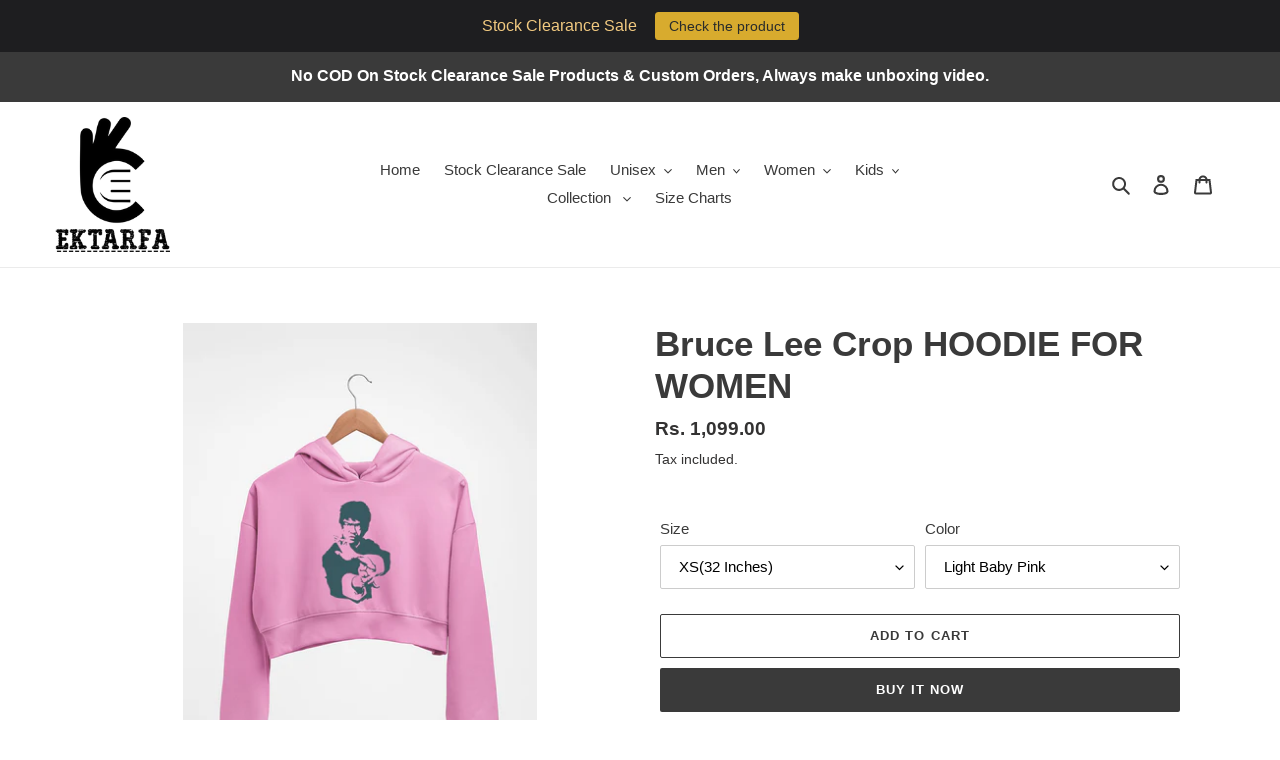

--- FILE ---
content_type: text/html; charset=utf-8
request_url: https://ektarfa.online/products/bruce-lee-crop-hoodie-for-women-1
body_size: 45091
content:
<!doctype html>
<html class="no-js" lang="en">
<head>
  <!-- Meta Pixel Code -->
<script>
!function(f,b,e,v,n,t,s)
{if(f.fbq)return;n=f.fbq=function(){n.callMethod?
n.callMethod.apply(n,arguments):n.queue.push(arguments)};
if(!f._fbq)f._fbq=n;n.push=n;n.loaded=!0;n.version='2.0';
n.queue=[];t=b.createElement(e);t.async=!0;
t.src=v;s=b.getElementsByTagName(e)[0];
s.parentNode.insertBefore(t,s)}(window, document,'script',
'https://connect.facebook.net/en_US/fbevents.js');
fbq('init', '1502357403624379');
fbq('track', 'PageView');
</script>
<noscript><img height="1" width="1" style="display:none"
src="https://www.facebook.com/tr?id=1502357403624379&ev=PageView&noscript=1"
/></noscript>
<!-- End Meta Pixel Code -->
  <meta charset="utf-8">
  <meta http-equiv="X-UA-Compatible" content="IE=edge,chrome=1">
  <meta name="viewport" content="width=device-width,initial-scale=1">
  <meta name="theme-color" content="#3a3a3a">

  <link rel="preconnect" href="https://cdn.shopify.com" crossorigin>
  <link rel="preconnect" href="https://fonts.shopifycdn.com" crossorigin>
  <link rel="preconnect" href="https://monorail-edge.shopifysvc.com"><link rel="preload" href="//ektarfa.online/cdn/shop/t/1/assets/theme.css?v=136619971045174987231628305644" as="style">
  <link rel="preload" as="font" href="" type="font/woff2" crossorigin>
  <link rel="preload" as="font" href="" type="font/woff2" crossorigin>
  <link rel="preload" as="font" href="" type="font/woff2" crossorigin>
  <link rel="preload" href="//ektarfa.online/cdn/shop/t/1/assets/theme.js?v=16203573537316399521628305644" as="script">
  <link rel="preload" href="//ektarfa.online/cdn/shop/t/1/assets/lazysizes.js?v=63098554868324070131628305643" as="script"><link rel="canonical" href="https://ektarfa.online/products/bruce-lee-crop-hoodie-for-women-1"><link rel="shortcut icon" href="//ektarfa.online/cdn/shop/files/30_x_32_px_32x32.png?v=1628422161" type="image/png"><title>Bruce Lee Crop HOODIE FOR WOMEN
&ndash; Ektarfa.online</title><meta name="description" content="Buy Bruce Lee Unisex Sweatshirt for Men/Women for Men Online India. High Quality Men Solid Tees. We Provide Free Shipping, Easy Return Policy, 100% Cotton and Bio Wash Fabric. Shop for Plain Black Unisex Sweatshirt for Men/Women at Ektarfa.com"><!-- /snippets/social-meta-tags.liquid -->


<meta property="og:site_name" content="Ektarfa.online">
<meta property="og:url" content="https://ektarfa.online/products/bruce-lee-crop-hoodie-for-women-1">
<meta property="og:title" content="Bruce Lee Crop HOODIE FOR WOMEN">
<meta property="og:type" content="product">
<meta property="og:description" content="Buy Bruce Lee Unisex Sweatshirt for Men/Women for Men Online India. High Quality Men Solid Tees. We Provide Free Shipping, Easy Return Policy, 100% Cotton and Bio Wash Fabric. Shop for Plain Black Unisex Sweatshirt for Men/Women at Ektarfa.com"><meta property="og:image" content="http://ektarfa.online/cdn/shop/products/1_088b4409-2509-47ed-91f0-ac791acec811.gif?v=1628419149">
  <meta property="og:image:secure_url" content="https://ektarfa.online/cdn/shop/products/1_088b4409-2509-47ed-91f0-ac791acec811.gif?v=1628419149">
  <meta property="og:image:width" content="960">
  <meta property="og:image:height" content="1440">
  <meta property="og:price:amount" content="1,099.00">
  <meta property="og:price:currency" content="INR">



<meta name="twitter:card" content="summary_large_image">
<meta name="twitter:title" content="Bruce Lee Crop HOODIE FOR WOMEN">
<meta name="twitter:description" content="Buy Bruce Lee Unisex Sweatshirt for Men/Women for Men Online India. High Quality Men Solid Tees. We Provide Free Shipping, Easy Return Policy, 100% Cotton and Bio Wash Fabric. Shop for Plain Black Unisex Sweatshirt for Men/Women at Ektarfa.com">

  
<style data-shopify>
:root {
    --color-text: #3a3a3a;
    --color-text-rgb: 58, 58, 58;
    --color-body-text: #333232;
    --color-sale-text: #EA0606;
    --color-small-button-text-border: #3a3a3a;
    --color-text-field: #ffffff;
    --color-text-field-text: #000000;
    --color-text-field-text-rgb: 0, 0, 0;

    --color-btn-primary: #3a3a3a;
    --color-btn-primary-darker: #212121;
    --color-btn-primary-text: #ffffff;

    --color-blankstate: rgba(51, 50, 50, 0.35);
    --color-blankstate-border: rgba(51, 50, 50, 0.2);
    --color-blankstate-background: rgba(51, 50, 50, 0.1);

    --color-text-focus:#606060;
    --color-overlay-text-focus:#e6e6e6;
    --color-btn-primary-focus:#606060;
    --color-btn-social-focus:#d2d2d2;
    --color-small-button-text-border-focus:#606060;
    --predictive-search-focus:#f2f2f2;

    --color-body: #ffffff;
    --color-bg: #ffffff;
    --color-bg-rgb: 255, 255, 255;
    --color-bg-alt: rgba(51, 50, 50, 0.05);
    --color-bg-currency-selector: rgba(51, 50, 50, 0.2);

    --color-overlay-title-text: #ffffff;
    --color-image-overlay: #685858;
    --color-image-overlay-rgb: 104, 88, 88;--opacity-image-overlay: 0.4;--hover-overlay-opacity: 0.8;

    --color-border: #ebebeb;
    --color-border-form: #cccccc;
    --color-border-form-darker: #b3b3b3;

    --svg-select-icon: url(//ektarfa.online/cdn/shop/t/1/assets/ico-select.svg?v=29003672709104678581628305658);
    --slick-img-url: url(//ektarfa.online/cdn/shop/t/1/assets/ajax-loader.gif?v=41356863302472015721628305641);

    --font-weight-body--bold: 700;
    --font-weight-body--bolder: 700;

    --font-stack-header: Helvetica, Arial, sans-serif;
    --font-style-header: normal;
    --font-weight-header: 700;

    --font-stack-body: Helvetica, Arial, sans-serif;
    --font-style-body: normal;
    --font-weight-body: 400;

    --font-size-header: 26;

    --font-size-base: 15;

    --font-h1-desktop: 35;
    --font-h1-mobile: 32;
    --font-h2-desktop: 20;
    --font-h2-mobile: 18;
    --font-h3-mobile: 20;
    --font-h4-desktop: 17;
    --font-h4-mobile: 15;
    --font-h5-desktop: 15;
    --font-h5-mobile: 13;
    --font-h6-desktop: 14;
    --font-h6-mobile: 12;

    --font-mega-title-large-desktop: 65;

    --font-rich-text-large: 17;
    --font-rich-text-small: 13;

    
--color-video-bg: #f2f2f2;

    
    --global-color-image-loader-primary: rgba(58, 58, 58, 0.06);
    --global-color-image-loader-secondary: rgba(58, 58, 58, 0.12);
  }
</style>


  <style>*,::after,::before{box-sizing:border-box}body{margin:0}body,html{background-color:var(--color-body)}body,button{font-size:calc(var(--font-size-base) * 1px);font-family:var(--font-stack-body);font-style:var(--font-style-body);font-weight:var(--font-weight-body);color:var(--color-text);line-height:1.5}body,button{-webkit-font-smoothing:antialiased;-webkit-text-size-adjust:100%}.border-bottom{border-bottom:1px solid var(--color-border)}.btn--link{background-color:transparent;border:0;margin:0;color:var(--color-text);text-align:left}.text-right{text-align:right}.icon{display:inline-block;width:20px;height:20px;vertical-align:middle;fill:currentColor}.icon__fallback-text,.visually-hidden{position:absolute!important;overflow:hidden;clip:rect(0 0 0 0);height:1px;width:1px;margin:-1px;padding:0;border:0}svg.icon:not(.icon--full-color) circle,svg.icon:not(.icon--full-color) ellipse,svg.icon:not(.icon--full-color) g,svg.icon:not(.icon--full-color) line,svg.icon:not(.icon--full-color) path,svg.icon:not(.icon--full-color) polygon,svg.icon:not(.icon--full-color) polyline,svg.icon:not(.icon--full-color) rect,symbol.icon:not(.icon--full-color) circle,symbol.icon:not(.icon--full-color) ellipse,symbol.icon:not(.icon--full-color) g,symbol.icon:not(.icon--full-color) line,symbol.icon:not(.icon--full-color) path,symbol.icon:not(.icon--full-color) polygon,symbol.icon:not(.icon--full-color) polyline,symbol.icon:not(.icon--full-color) rect{fill:inherit;stroke:inherit}li{list-style:none}.list--inline{padding:0;margin:0}.list--inline>li{display:inline-block;margin-bottom:0;vertical-align:middle}a{color:var(--color-text);text-decoration:none}.h1,.h2,h1,h2{margin:0 0 17.5px;font-family:var(--font-stack-header);font-style:var(--font-style-header);font-weight:var(--font-weight-header);line-height:1.2;overflow-wrap:break-word;word-wrap:break-word}.h1 a,.h2 a,h1 a,h2 a{color:inherit;text-decoration:none;font-weight:inherit}.h1,h1{font-size:calc(((var(--font-h1-desktop))/ (var(--font-size-base))) * 1em);text-transform:none;letter-spacing:0}@media only screen and (max-width:749px){.h1,h1{font-size:calc(((var(--font-h1-mobile))/ (var(--font-size-base))) * 1em)}}.h2,h2{font-size:calc(((var(--font-h2-desktop))/ (var(--font-size-base))) * 1em);text-transform:uppercase;letter-spacing:.1em}@media only screen and (max-width:749px){.h2,h2{font-size:calc(((var(--font-h2-mobile))/ (var(--font-size-base))) * 1em)}}p{color:var(--color-body-text);margin:0 0 19.44444px}@media only screen and (max-width:749px){p{font-size:calc(((var(--font-size-base) - 1)/ (var(--font-size-base))) * 1em)}}p:last-child{margin-bottom:0}@media only screen and (max-width:749px){.small--hide{display:none!important}}.grid{list-style:none;margin:0;padding:0;margin-left:-30px}.grid::after{content:'';display:table;clear:both}@media only screen and (max-width:749px){.grid{margin-left:-22px}}.grid::after{content:'';display:table;clear:both}.grid--no-gutters{margin-left:0}.grid--no-gutters .grid__item{padding-left:0}.grid--table{display:table;table-layout:fixed;width:100%}.grid--table>.grid__item{float:none;display:table-cell;vertical-align:middle}.grid__item{float:left;padding-left:30px;width:100%}@media only screen and (max-width:749px){.grid__item{padding-left:22px}}.grid__item[class*="--push"]{position:relative}@media only screen and (min-width:750px){.medium-up--one-quarter{width:25%}.medium-up--push-one-third{width:33.33%}.medium-up--one-half{width:50%}.medium-up--push-one-third{left:33.33%;position:relative}}.site-header{position:relative;background-color:var(--color-body)}@media only screen and (max-width:749px){.site-header{border-bottom:1px solid var(--color-border)}}@media only screen and (min-width:750px){.site-header{padding:0 55px}.site-header.logo--center{padding-top:30px}}.site-header__logo{margin:15px 0}.logo-align--center .site-header__logo{text-align:center;margin:0 auto}@media only screen and (max-width:749px){.logo-align--center .site-header__logo{text-align:left;margin:15px 0}}@media only screen and (max-width:749px){.site-header__logo{padding-left:22px;text-align:left}.site-header__logo img{margin:0}}.site-header__logo-link{display:inline-block;word-break:break-word}@media only screen and (min-width:750px){.logo-align--center .site-header__logo-link{margin:0 auto}}.site-header__logo-image{display:block}@media only screen and (min-width:750px){.site-header__logo-image{margin:0 auto}}.site-header__logo-image img{width:100%}.site-header__logo-image--centered img{margin:0 auto}.site-header__logo img{display:block}.site-header__icons{position:relative;white-space:nowrap}@media only screen and (max-width:749px){.site-header__icons{width:auto;padding-right:13px}.site-header__icons .btn--link,.site-header__icons .site-header__cart{font-size:calc(((var(--font-size-base))/ (var(--font-size-base))) * 1em)}}.site-header__icons-wrapper{position:relative;display:-webkit-flex;display:-ms-flexbox;display:flex;width:100%;-ms-flex-align:center;-webkit-align-items:center;-moz-align-items:center;-ms-align-items:center;-o-align-items:center;align-items:center;-webkit-justify-content:flex-end;-ms-justify-content:flex-end;justify-content:flex-end}.site-header__account,.site-header__cart,.site-header__search{position:relative}.site-header__search.site-header__icon{display:none}@media only screen and (min-width:1400px){.site-header__search.site-header__icon{display:block}}.site-header__search-toggle{display:block}@media only screen and (min-width:750px){.site-header__account,.site-header__cart{padding:10px 11px}}.site-header__cart-title,.site-header__search-title{position:absolute!important;overflow:hidden;clip:rect(0 0 0 0);height:1px;width:1px;margin:-1px;padding:0;border:0;display:block;vertical-align:middle}.site-header__cart-title{margin-right:3px}.site-header__cart-count{display:flex;align-items:center;justify-content:center;position:absolute;right:.4rem;top:.2rem;font-weight:700;background-color:var(--color-btn-primary);color:var(--color-btn-primary-text);border-radius:50%;min-width:1em;height:1em}.site-header__cart-count span{font-family:HelveticaNeue,"Helvetica Neue",Helvetica,Arial,sans-serif;font-size:calc(11em / 16);line-height:1}@media only screen and (max-width:749px){.site-header__cart-count{top:calc(7em / 16);right:0;border-radius:50%;min-width:calc(19em / 16);height:calc(19em / 16)}}@media only screen and (max-width:749px){.site-header__cart-count span{padding:.25em calc(6em / 16);font-size:12px}}.site-header__menu{display:none}@media only screen and (max-width:749px){.site-header__icon{display:inline-block;vertical-align:middle;padding:10px 11px;margin:0}}@media only screen and (min-width:750px){.site-header__icon .icon-search{margin-right:3px}}.announcement-bar{z-index:10;position:relative;text-align:center;border-bottom:1px solid transparent;padding:2px}.announcement-bar__link{display:block}.announcement-bar__message{display:block;padding:11px 22px;font-size:calc(((16)/ (var(--font-size-base))) * 1em);font-weight:var(--font-weight-header)}@media only screen and (min-width:750px){.announcement-bar__message{padding-left:55px;padding-right:55px}}.site-nav{position:relative;padding:0;text-align:center;margin:25px 0}.site-nav a{padding:3px 10px}.site-nav__link{display:block;white-space:nowrap}.site-nav--centered .site-nav__link{padding-top:0}.site-nav__link .icon-chevron-down{width:calc(8em / 16);height:calc(8em / 16);margin-left:.5rem}.site-nav__label{border-bottom:1px solid transparent}.site-nav__link--active .site-nav__label{border-bottom-color:var(--color-text)}.site-nav__link--button{border:none;background-color:transparent;padding:3px 10px}.site-header__mobile-nav{z-index:11;position:relative;background-color:var(--color-body)}@media only screen and (max-width:749px){.site-header__mobile-nav{display:-webkit-flex;display:-ms-flexbox;display:flex;width:100%;-ms-flex-align:center;-webkit-align-items:center;-moz-align-items:center;-ms-align-items:center;-o-align-items:center;align-items:center}}.mobile-nav--open .icon-close{display:none}.main-content{opacity:0}.main-content .shopify-section{display:none}.main-content .shopify-section:first-child{display:inherit}.critical-hidden{display:none}</style>

  <script>
    window.performance.mark('debut:theme_stylesheet_loaded.start');

    function onLoadStylesheet() {
      performance.mark('debut:theme_stylesheet_loaded.end');
      performance.measure('debut:theme_stylesheet_loaded', 'debut:theme_stylesheet_loaded.start', 'debut:theme_stylesheet_loaded.end');

      var url = "//ektarfa.online/cdn/shop/t/1/assets/theme.css?v=136619971045174987231628305644";
      var link = document.querySelector('link[href="' + url + '"]');
      link.loaded = true;
      link.dispatchEvent(new Event('load'));
    }
  </script>

  <link rel="stylesheet" href="//ektarfa.online/cdn/shop/t/1/assets/theme.css?v=136619971045174987231628305644" type="text/css" media="print" onload="this.media='all';onLoadStylesheet()">

  <style>
    
    
    
    
    
    
  </style>

  <script>
    var theme = {
      breakpoints: {
        medium: 750,
        large: 990,
        widescreen: 1400
      },
      strings: {
        addToCart: "Add to cart",
        soldOut: "Sold out",
        unavailable: "Unavailable",
        regularPrice: "Regular price",
        salePrice: "Sale price",
        sale: "Sale",
        fromLowestPrice: "from [price]",
        vendor: "Vendor",
        showMore: "Show More",
        showLess: "Show Less",
        searchFor: "Search for",
        addressError: "Error looking up that address",
        addressNoResults: "No results for that address",
        addressQueryLimit: "You have exceeded the Google API usage limit. Consider upgrading to a \u003ca href=\"https:\/\/developers.google.com\/maps\/premium\/usage-limits\"\u003ePremium Plan\u003c\/a\u003e.",
        authError: "There was a problem authenticating your Google Maps account.",
        newWindow: "Opens in a new window.",
        external: "Opens external website.",
        newWindowExternal: "Opens external website in a new window.",
        removeLabel: "Remove [product]",
        update: "Update",
        quantity: "Quantity",
        discountedTotal: "Discounted total",
        regularTotal: "Regular total",
        priceColumn: "See Price column for discount details.",
        quantityMinimumMessage: "Quantity must be 1 or more",
        cartError: "There was an error while updating your cart. Please try again.",
        removedItemMessage: "Removed \u003cspan class=\"cart__removed-product-details\"\u003e([quantity]) [link]\u003c\/span\u003e from your cart.",
        unitPrice: "Unit price",
        unitPriceSeparator: "per",
        oneCartCount: "1 item",
        otherCartCount: "[count] items",
        quantityLabel: "Quantity: [count]",
        products: "Products",
        loading: "Loading",
        number_of_results: "[result_number] of [results_count]",
        number_of_results_found: "[results_count] results found",
        one_result_found: "1 result found"
      },
      moneyFormat: "Rs. {{amount}}",
      moneyFormatWithCurrency: "Rs. {{amount}}",
      settings: {
        predictiveSearchEnabled: true,
        predictiveSearchShowPrice: false,
        predictiveSearchShowVendor: false
      },
      stylesheet: "//ektarfa.online/cdn/shop/t/1/assets/theme.css?v=136619971045174987231628305644"
    };document.documentElement.className = document.documentElement.className.replace('no-js', 'js');
  </script><script src="//ektarfa.online/cdn/shop/t/1/assets/theme.js?v=16203573537316399521628305644" defer="defer"></script>
  <script src="//ektarfa.online/cdn/shop/t/1/assets/lazysizes.js?v=63098554868324070131628305643" async="async"></script>

  <script type="text/javascript">
    if (window.MSInputMethodContext && document.documentMode) {
      var scripts = document.getElementsByTagName('script')[0];
      var polyfill = document.createElement("script");
      polyfill.defer = true;
      polyfill.src = "//ektarfa.online/cdn/shop/t/1/assets/ie11CustomProperties.min.js?v=146208399201472936201628305643";

      scripts.parentNode.insertBefore(polyfill, scripts);
    }
  </script>

  <script>window.performance && window.performance.mark && window.performance.mark('shopify.content_for_header.start');</script><meta name="google-site-verification" content="VlLYWGzf52j_e1tAJmoLAkFG4E0CvI8kyJ6GMHniZ6A">
<meta name="google-site-verification" content="_n0yKpYqiNOVS1tTPf64lHHqsjj4KK3E2zPa1dLpHSg">
<meta name="google-site-verification" content="4DBY01-YJl-lYZcHWBpYZoa1SkkEi3ciJKz6GKEM2Dw">
<meta name="google-site-verification" content="9a11SrFMUqZexPLvJyEckIQqkJ1rWdfDcj8L2IVsYR0">
<meta id="shopify-digital-wallet" name="shopify-digital-wallet" content="/58932789413/digital_wallets/dialog">
<meta id="in-context-paypal-metadata" data-shop-id="58932789413" data-venmo-supported="false" data-environment="production" data-locale="en_US" data-paypal-v4="true" data-currency="INR">
<link rel="alternate" type="application/json+oembed" href="https://ektarfa.online/products/bruce-lee-crop-hoodie-for-women-1.oembed">
<script async="async" src="/checkouts/internal/preloads.js?locale=en-IN"></script>
<script id="shopify-features" type="application/json">{"accessToken":"807a3f42a1e2e905c889b04061cb9093","betas":["rich-media-storefront-analytics"],"domain":"ektarfa.online","predictiveSearch":true,"shopId":58932789413,"locale":"en"}</script>
<script>var Shopify = Shopify || {};
Shopify.shop = "ektarfa-in.myshopify.com";
Shopify.locale = "en";
Shopify.currency = {"active":"INR","rate":"1.0"};
Shopify.country = "IN";
Shopify.theme = {"name":"Debut","id":125785440421,"schema_name":"Debut","schema_version":"17.13.0","theme_store_id":796,"role":"main"};
Shopify.theme.handle = "null";
Shopify.theme.style = {"id":null,"handle":null};
Shopify.cdnHost = "ektarfa.online/cdn";
Shopify.routes = Shopify.routes || {};
Shopify.routes.root = "/";</script>
<script type="module">!function(o){(o.Shopify=o.Shopify||{}).modules=!0}(window);</script>
<script>!function(o){function n(){var o=[];function n(){o.push(Array.prototype.slice.apply(arguments))}return n.q=o,n}var t=o.Shopify=o.Shopify||{};t.loadFeatures=n(),t.autoloadFeatures=n()}(window);</script>
<script id="shop-js-analytics" type="application/json">{"pageType":"product"}</script>
<script defer="defer" async type="module" src="//ektarfa.online/cdn/shopifycloud/shop-js/modules/v2/client.init-shop-cart-sync_BT-GjEfc.en.esm.js"></script>
<script defer="defer" async type="module" src="//ektarfa.online/cdn/shopifycloud/shop-js/modules/v2/chunk.common_D58fp_Oc.esm.js"></script>
<script defer="defer" async type="module" src="//ektarfa.online/cdn/shopifycloud/shop-js/modules/v2/chunk.modal_xMitdFEc.esm.js"></script>
<script type="module">
  await import("//ektarfa.online/cdn/shopifycloud/shop-js/modules/v2/client.init-shop-cart-sync_BT-GjEfc.en.esm.js");
await import("//ektarfa.online/cdn/shopifycloud/shop-js/modules/v2/chunk.common_D58fp_Oc.esm.js");
await import("//ektarfa.online/cdn/shopifycloud/shop-js/modules/v2/chunk.modal_xMitdFEc.esm.js");

  window.Shopify.SignInWithShop?.initShopCartSync?.({"fedCMEnabled":true,"windoidEnabled":true});

</script>
<script>(function() {
  var isLoaded = false;
  function asyncLoad() {
    if (isLoaded) return;
    isLoaded = true;
    var urls = ["https:\/\/cdn.shopify.com\/s\/files\/1\/0589\/3278\/9413\/t\/1\/assets\/globo.options.init.js?v=1646195739\u0026shop=ektarfa-in.myshopify.com","https:\/\/cdn.hextom.com\/js\/quickannouncementbar.js?shop=ektarfa-in.myshopify.com","https:\/\/sr-cdn.shiprocket.in\/sr-promise\/static\/uc.js?channel_id=4\u0026sr_company_id=65962\u0026shop=ektarfa-in.myshopify.com","https:\/\/sr-cdn.shiprocket.in\/sr-promise\/static\/uc.js?channel_id=4\u0026sr_company_id=3222163\u0026shop=ektarfa-in.myshopify.com","https:\/\/shopify-checkout.cashfree.com\/bundle.js?shop=ektarfa-in.myshopify.com","https:\/\/customer-first-focus.b-cdn.net\/cffOrderifyLoader_min.js?shop=ektarfa-in.myshopify.com"];
    for (var i = 0; i < urls.length; i++) {
      var s = document.createElement('script');
      s.type = 'text/javascript';
      s.async = true;
      s.src = urls[i];
      var x = document.getElementsByTagName('script')[0];
      x.parentNode.insertBefore(s, x);
    }
  };
  if(window.attachEvent) {
    window.attachEvent('onload', asyncLoad);
  } else {
    window.addEventListener('load', asyncLoad, false);
  }
})();</script>
<script id="__st">var __st={"a":58932789413,"offset":19800,"reqid":"af731f13-a0b8-4f1a-adeb-87142942f7f8-1769354295","pageurl":"ektarfa.online\/products\/bruce-lee-crop-hoodie-for-women-1","u":"4a5c8a40a6f8","p":"product","rtyp":"product","rid":6961288708261};</script>
<script>window.ShopifyPaypalV4VisibilityTracking = true;</script>
<script id="captcha-bootstrap">!function(){'use strict';const t='contact',e='account',n='new_comment',o=[[t,t],['blogs',n],['comments',n],[t,'customer']],c=[[e,'customer_login'],[e,'guest_login'],[e,'recover_customer_password'],[e,'create_customer']],r=t=>t.map((([t,e])=>`form[action*='/${t}']:not([data-nocaptcha='true']) input[name='form_type'][value='${e}']`)).join(','),a=t=>()=>t?[...document.querySelectorAll(t)].map((t=>t.form)):[];function s(){const t=[...o],e=r(t);return a(e)}const i='password',u='form_key',d=['recaptcha-v3-token','g-recaptcha-response','h-captcha-response',i],f=()=>{try{return window.sessionStorage}catch{return}},m='__shopify_v',_=t=>t.elements[u];function p(t,e,n=!1){try{const o=window.sessionStorage,c=JSON.parse(o.getItem(e)),{data:r}=function(t){const{data:e,action:n}=t;return t[m]||n?{data:e,action:n}:{data:t,action:n}}(c);for(const[e,n]of Object.entries(r))t.elements[e]&&(t.elements[e].value=n);n&&o.removeItem(e)}catch(o){console.error('form repopulation failed',{error:o})}}const l='form_type',E='cptcha';function T(t){t.dataset[E]=!0}const w=window,h=w.document,L='Shopify',v='ce_forms',y='captcha';let A=!1;((t,e)=>{const n=(g='f06e6c50-85a8-45c8-87d0-21a2b65856fe',I='https://cdn.shopify.com/shopifycloud/storefront-forms-hcaptcha/ce_storefront_forms_captcha_hcaptcha.v1.5.2.iife.js',D={infoText:'Protected by hCaptcha',privacyText:'Privacy',termsText:'Terms'},(t,e,n)=>{const o=w[L][v],c=o.bindForm;if(c)return c(t,g,e,D).then(n);var r;o.q.push([[t,g,e,D],n]),r=I,A||(h.body.append(Object.assign(h.createElement('script'),{id:'captcha-provider',async:!0,src:r})),A=!0)});var g,I,D;w[L]=w[L]||{},w[L][v]=w[L][v]||{},w[L][v].q=[],w[L][y]=w[L][y]||{},w[L][y].protect=function(t,e){n(t,void 0,e),T(t)},Object.freeze(w[L][y]),function(t,e,n,w,h,L){const[v,y,A,g]=function(t,e,n){const i=e?o:[],u=t?c:[],d=[...i,...u],f=r(d),m=r(i),_=r(d.filter((([t,e])=>n.includes(e))));return[a(f),a(m),a(_),s()]}(w,h,L),I=t=>{const e=t.target;return e instanceof HTMLFormElement?e:e&&e.form},D=t=>v().includes(t);t.addEventListener('submit',(t=>{const e=I(t);if(!e)return;const n=D(e)&&!e.dataset.hcaptchaBound&&!e.dataset.recaptchaBound,o=_(e),c=g().includes(e)&&(!o||!o.value);(n||c)&&t.preventDefault(),c&&!n&&(function(t){try{if(!f())return;!function(t){const e=f();if(!e)return;const n=_(t);if(!n)return;const o=n.value;o&&e.removeItem(o)}(t);const e=Array.from(Array(32),(()=>Math.random().toString(36)[2])).join('');!function(t,e){_(t)||t.append(Object.assign(document.createElement('input'),{type:'hidden',name:u})),t.elements[u].value=e}(t,e),function(t,e){const n=f();if(!n)return;const o=[...t.querySelectorAll(`input[type='${i}']`)].map((({name:t})=>t)),c=[...d,...o],r={};for(const[a,s]of new FormData(t).entries())c.includes(a)||(r[a]=s);n.setItem(e,JSON.stringify({[m]:1,action:t.action,data:r}))}(t,e)}catch(e){console.error('failed to persist form',e)}}(e),e.submit())}));const S=(t,e)=>{t&&!t.dataset[E]&&(n(t,e.some((e=>e===t))),T(t))};for(const o of['focusin','change'])t.addEventListener(o,(t=>{const e=I(t);D(e)&&S(e,y())}));const B=e.get('form_key'),M=e.get(l),P=B&&M;t.addEventListener('DOMContentLoaded',(()=>{const t=y();if(P)for(const e of t)e.elements[l].value===M&&p(e,B);[...new Set([...A(),...v().filter((t=>'true'===t.dataset.shopifyCaptcha))])].forEach((e=>S(e,t)))}))}(h,new URLSearchParams(w.location.search),n,t,e,['guest_login'])})(!0,!0)}();</script>
<script integrity="sha256-4kQ18oKyAcykRKYeNunJcIwy7WH5gtpwJnB7kiuLZ1E=" data-source-attribution="shopify.loadfeatures" defer="defer" src="//ektarfa.online/cdn/shopifycloud/storefront/assets/storefront/load_feature-a0a9edcb.js" crossorigin="anonymous"></script>
<script data-source-attribution="shopify.dynamic_checkout.dynamic.init">var Shopify=Shopify||{};Shopify.PaymentButton=Shopify.PaymentButton||{isStorefrontPortableWallets:!0,init:function(){window.Shopify.PaymentButton.init=function(){};var t=document.createElement("script");t.src="https://ektarfa.online/cdn/shopifycloud/portable-wallets/latest/portable-wallets.en.js",t.type="module",document.head.appendChild(t)}};
</script>
<script data-source-attribution="shopify.dynamic_checkout.buyer_consent">
  function portableWalletsHideBuyerConsent(e){var t=document.getElementById("shopify-buyer-consent"),n=document.getElementById("shopify-subscription-policy-button");t&&n&&(t.classList.add("hidden"),t.setAttribute("aria-hidden","true"),n.removeEventListener("click",e))}function portableWalletsShowBuyerConsent(e){var t=document.getElementById("shopify-buyer-consent"),n=document.getElementById("shopify-subscription-policy-button");t&&n&&(t.classList.remove("hidden"),t.removeAttribute("aria-hidden"),n.addEventListener("click",e))}window.Shopify?.PaymentButton&&(window.Shopify.PaymentButton.hideBuyerConsent=portableWalletsHideBuyerConsent,window.Shopify.PaymentButton.showBuyerConsent=portableWalletsShowBuyerConsent);
</script>
<script>
  function portableWalletsCleanup(e){e&&e.src&&console.error("Failed to load portable wallets script "+e.src);var t=document.querySelectorAll("shopify-accelerated-checkout .shopify-payment-button__skeleton, shopify-accelerated-checkout-cart .wallet-cart-button__skeleton"),e=document.getElementById("shopify-buyer-consent");for(let e=0;e<t.length;e++)t[e].remove();e&&e.remove()}function portableWalletsNotLoadedAsModule(e){e instanceof ErrorEvent&&"string"==typeof e.message&&e.message.includes("import.meta")&&"string"==typeof e.filename&&e.filename.includes("portable-wallets")&&(window.removeEventListener("error",portableWalletsNotLoadedAsModule),window.Shopify.PaymentButton.failedToLoad=e,"loading"===document.readyState?document.addEventListener("DOMContentLoaded",window.Shopify.PaymentButton.init):window.Shopify.PaymentButton.init())}window.addEventListener("error",portableWalletsNotLoadedAsModule);
</script>

<script type="module" src="https://ektarfa.online/cdn/shopifycloud/portable-wallets/latest/portable-wallets.en.js" onError="portableWalletsCleanup(this)" crossorigin="anonymous"></script>
<script nomodule>
  document.addEventListener("DOMContentLoaded", portableWalletsCleanup);
</script>

<link id="shopify-accelerated-checkout-styles" rel="stylesheet" media="screen" href="https://ektarfa.online/cdn/shopifycloud/portable-wallets/latest/accelerated-checkout-backwards-compat.css" crossorigin="anonymous">
<style id="shopify-accelerated-checkout-cart">
        #shopify-buyer-consent {
  margin-top: 1em;
  display: inline-block;
  width: 100%;
}

#shopify-buyer-consent.hidden {
  display: none;
}

#shopify-subscription-policy-button {
  background: none;
  border: none;
  padding: 0;
  text-decoration: underline;
  font-size: inherit;
  cursor: pointer;
}

#shopify-subscription-policy-button::before {
  box-shadow: none;
}

      </style>

<script>window.performance && window.performance.mark && window.performance.mark('shopify.content_for_header.end');</script>
  
<!-- Start of Judge.me Core -->
<link rel="dns-prefetch" href="https://cdn.judge.me/">
<script data-cfasync='false' class='jdgm-settings-script'>window.jdgmSettings={"pagination":5,"disable_web_reviews":false,"badge_no_review_text":"No reviews","badge_n_reviews_text":"{{ n }} review/reviews","hide_badge_preview_if_no_reviews":true,"badge_hide_text":false,"enforce_center_preview_badge":false,"widget_title":"Customer Reviews","widget_open_form_text":"Write a review","widget_close_form_text":"Cancel review","widget_refresh_page_text":"Refresh page","widget_summary_text":"Based on {{ number_of_reviews }} review/reviews","widget_no_review_text":"Be the first to write a review","widget_name_field_text":"Display name","widget_verified_name_field_text":"Verified Name (public)","widget_name_placeholder_text":"Display name","widget_required_field_error_text":"This field is required.","widget_email_field_text":"Email address","widget_verified_email_field_text":"Verified Email (private, can not be edited)","widget_email_placeholder_text":"Your email address","widget_email_field_error_text":"Please enter a valid email address.","widget_rating_field_text":"Rating","widget_review_title_field_text":"Review Title","widget_review_title_placeholder_text":"Give your review a title","widget_review_body_field_text":"Review content","widget_review_body_placeholder_text":"Start writing here...","widget_pictures_field_text":"Picture/Video (optional)","widget_submit_review_text":"Submit Review","widget_submit_verified_review_text":"Submit Verified Review","widget_submit_success_msg_with_auto_publish":"Thank you! Please refresh the page in a few moments to see your review. You can remove or edit your review by logging into \u003ca href='https://judge.me/login' target='_blank' rel='nofollow noopener'\u003eJudge.me\u003c/a\u003e","widget_submit_success_msg_no_auto_publish":"Thank you! Your review will be published as soon as it is approved by the shop admin. You can remove or edit your review by logging into \u003ca href='https://judge.me/login' target='_blank' rel='nofollow noopener'\u003eJudge.me\u003c/a\u003e","widget_show_default_reviews_out_of_total_text":"Showing {{ n_reviews_shown }} out of {{ n_reviews }} reviews.","widget_show_all_link_text":"Show all","widget_show_less_link_text":"Show less","widget_author_said_text":"{{ reviewer_name }} said:","widget_days_text":"{{ n }} days ago","widget_weeks_text":"{{ n }} week/weeks ago","widget_months_text":"{{ n }} month/months ago","widget_years_text":"{{ n }} year/years ago","widget_yesterday_text":"Yesterday","widget_today_text":"Today","widget_replied_text":"\u003e\u003e {{ shop_name }} replied:","widget_read_more_text":"Read more","widget_reviewer_name_as_initial":"","widget_rating_filter_color":"#fbcd0a","widget_rating_filter_see_all_text":"See all reviews","widget_sorting_most_recent_text":"Most Recent","widget_sorting_highest_rating_text":"Highest Rating","widget_sorting_lowest_rating_text":"Lowest Rating","widget_sorting_with_pictures_text":"Only Pictures","widget_sorting_most_helpful_text":"Most Helpful","widget_open_question_form_text":"Ask a question","widget_reviews_subtab_text":"Reviews","widget_questions_subtab_text":"Questions","widget_question_label_text":"Question","widget_answer_label_text":"Answer","widget_question_placeholder_text":"Write your question here","widget_submit_question_text":"Submit Question","widget_question_submit_success_text":"Thank you for your question! We will notify you once it gets answered.","verified_badge_text":"Verified","verified_badge_bg_color":"","verified_badge_text_color":"","verified_badge_placement":"left-of-reviewer-name","widget_review_max_height":"","widget_hide_border":false,"widget_social_share":false,"widget_thumb":false,"widget_review_location_show":false,"widget_location_format":"","all_reviews_include_out_of_store_products":true,"all_reviews_out_of_store_text":"(out of store)","all_reviews_pagination":100,"all_reviews_product_name_prefix_text":"about","enable_review_pictures":false,"enable_question_anwser":false,"widget_theme":"default","review_date_format":"mm/dd/yyyy","default_sort_method":"most-recent","widget_product_reviews_subtab_text":"Product Reviews","widget_shop_reviews_subtab_text":"Shop Reviews","widget_other_products_reviews_text":"Reviews for other products","widget_store_reviews_subtab_text":"Store reviews","widget_no_store_reviews_text":"This store hasn't received any reviews yet","widget_web_restriction_product_reviews_text":"This product hasn't received any reviews yet","widget_no_items_text":"No items found","widget_show_more_text":"Show more","widget_write_a_store_review_text":"Write a Store Review","widget_other_languages_heading":"Reviews in Other Languages","widget_translate_review_text":"Translate review to {{ language }}","widget_translating_review_text":"Translating...","widget_show_original_translation_text":"Show original ({{ language }})","widget_translate_review_failed_text":"Review couldn't be translated.","widget_translate_review_retry_text":"Retry","widget_translate_review_try_again_later_text":"Try again later","show_product_url_for_grouped_product":false,"widget_sorting_pictures_first_text":"Pictures First","show_pictures_on_all_rev_page_mobile":false,"show_pictures_on_all_rev_page_desktop":false,"floating_tab_hide_mobile_install_preference":false,"floating_tab_button_name":"★ Reviews","floating_tab_title":"Let customers speak for us","floating_tab_button_color":"","floating_tab_button_background_color":"","floating_tab_url":"","floating_tab_url_enabled":false,"floating_tab_tab_style":"text","all_reviews_text_badge_text":"Customers rate us {{ shop.metafields.judgeme.all_reviews_rating | round: 1 }}/5 based on {{ shop.metafields.judgeme.all_reviews_count }} reviews.","all_reviews_text_badge_text_branded_style":"{{ shop.metafields.judgeme.all_reviews_rating | round: 1 }} out of 5 stars based on {{ shop.metafields.judgeme.all_reviews_count }} reviews","is_all_reviews_text_badge_a_link":false,"show_stars_for_all_reviews_text_badge":false,"all_reviews_text_badge_url":"","all_reviews_text_style":"text","all_reviews_text_color_style":"judgeme_brand_color","all_reviews_text_color":"#108474","all_reviews_text_show_jm_brand":true,"featured_carousel_show_header":true,"featured_carousel_title":"Let customers speak for us","testimonials_carousel_title":"Customers are saying","videos_carousel_title":"Real customer stories","cards_carousel_title":"Customers are saying","featured_carousel_count_text":"from {{ n }} reviews","featured_carousel_add_link_to_all_reviews_page":false,"featured_carousel_url":"","featured_carousel_show_images":true,"featured_carousel_autoslide_interval":5,"featured_carousel_arrows_on_the_sides":false,"featured_carousel_height":250,"featured_carousel_width":80,"featured_carousel_image_size":0,"featured_carousel_image_height":250,"featured_carousel_arrow_color":"#eeeeee","verified_count_badge_style":"vintage","verified_count_badge_orientation":"horizontal","verified_count_badge_color_style":"judgeme_brand_color","verified_count_badge_color":"#108474","is_verified_count_badge_a_link":false,"verified_count_badge_url":"","verified_count_badge_show_jm_brand":true,"widget_rating_preset_default":5,"widget_first_sub_tab":"product-reviews","widget_show_histogram":true,"widget_histogram_use_custom_color":false,"widget_pagination_use_custom_color":false,"widget_star_use_custom_color":false,"widget_verified_badge_use_custom_color":false,"widget_write_review_use_custom_color":false,"picture_reminder_submit_button":"Upload Pictures","enable_review_videos":false,"mute_video_by_default":false,"widget_sorting_videos_first_text":"Videos First","widget_review_pending_text":"Pending","featured_carousel_items_for_large_screen":3,"social_share_options_order":"Facebook,Twitter","remove_microdata_snippet":true,"disable_json_ld":false,"enable_json_ld_products":false,"preview_badge_show_question_text":false,"preview_badge_no_question_text":"No questions","preview_badge_n_question_text":"{{ number_of_questions }} question/questions","qa_badge_show_icon":false,"qa_badge_position":"same-row","remove_judgeme_branding":false,"widget_add_search_bar":false,"widget_search_bar_placeholder":"Search","widget_sorting_verified_only_text":"Verified only","featured_carousel_theme":"default","featured_carousel_show_rating":true,"featured_carousel_show_title":true,"featured_carousel_show_body":true,"featured_carousel_show_date":false,"featured_carousel_show_reviewer":true,"featured_carousel_show_product":false,"featured_carousel_header_background_color":"#108474","featured_carousel_header_text_color":"#ffffff","featured_carousel_name_product_separator":"reviewed","featured_carousel_full_star_background":"#108474","featured_carousel_empty_star_background":"#dadada","featured_carousel_vertical_theme_background":"#f9fafb","featured_carousel_verified_badge_enable":false,"featured_carousel_verified_badge_color":"#108474","featured_carousel_border_style":"round","featured_carousel_review_line_length_limit":3,"featured_carousel_more_reviews_button_text":"Read more reviews","featured_carousel_view_product_button_text":"View product","all_reviews_page_load_reviews_on":"scroll","all_reviews_page_load_more_text":"Load More Reviews","disable_fb_tab_reviews":false,"enable_ajax_cdn_cache":false,"widget_public_name_text":"displayed publicly like","default_reviewer_name":"John Smith","default_reviewer_name_has_non_latin":true,"widget_reviewer_anonymous":"Anonymous","medals_widget_title":"Judge.me Review Medals","medals_widget_background_color":"#f9fafb","medals_widget_position":"footer_all_pages","medals_widget_border_color":"#f9fafb","medals_widget_verified_text_position":"left","medals_widget_use_monochromatic_version":false,"medals_widget_elements_color":"#108474","show_reviewer_avatar":true,"widget_invalid_yt_video_url_error_text":"Not a YouTube video URL","widget_max_length_field_error_text":"Please enter no more than {0} characters.","widget_show_country_flag":false,"widget_show_collected_via_shop_app":true,"widget_verified_by_shop_badge_style":"light","widget_verified_by_shop_text":"Verified by Shop","widget_show_photo_gallery":false,"widget_load_with_code_splitting":true,"widget_ugc_install_preference":false,"widget_ugc_title":"Made by us, Shared by you","widget_ugc_subtitle":"Tag us to see your picture featured in our page","widget_ugc_arrows_color":"#ffffff","widget_ugc_primary_button_text":"Buy Now","widget_ugc_primary_button_background_color":"#108474","widget_ugc_primary_button_text_color":"#ffffff","widget_ugc_primary_button_border_width":"0","widget_ugc_primary_button_border_style":"none","widget_ugc_primary_button_border_color":"#108474","widget_ugc_primary_button_border_radius":"25","widget_ugc_secondary_button_text":"Load More","widget_ugc_secondary_button_background_color":"#ffffff","widget_ugc_secondary_button_text_color":"#108474","widget_ugc_secondary_button_border_width":"2","widget_ugc_secondary_button_border_style":"solid","widget_ugc_secondary_button_border_color":"#108474","widget_ugc_secondary_button_border_radius":"25","widget_ugc_reviews_button_text":"View Reviews","widget_ugc_reviews_button_background_color":"#ffffff","widget_ugc_reviews_button_text_color":"#108474","widget_ugc_reviews_button_border_width":"2","widget_ugc_reviews_button_border_style":"solid","widget_ugc_reviews_button_border_color":"#108474","widget_ugc_reviews_button_border_radius":"25","widget_ugc_reviews_button_link_to":"judgeme-reviews-page","widget_ugc_show_post_date":true,"widget_ugc_max_width":"800","widget_rating_metafield_value_type":true,"widget_primary_color":"#108474","widget_enable_secondary_color":false,"widget_secondary_color":"#edf5f5","widget_summary_average_rating_text":"{{ average_rating }} out of 5","widget_media_grid_title":"Customer photos \u0026 videos","widget_media_grid_see_more_text":"See more","widget_round_style":false,"widget_show_product_medals":true,"widget_verified_by_judgeme_text":"Verified by Judge.me","widget_show_store_medals":true,"widget_verified_by_judgeme_text_in_store_medals":"Verified by Judge.me","widget_media_field_exceed_quantity_message":"Sorry, we can only accept {{ max_media }} for one review.","widget_media_field_exceed_limit_message":"{{ file_name }} is too large, please select a {{ media_type }} less than {{ size_limit }}MB.","widget_review_submitted_text":"Review Submitted!","widget_question_submitted_text":"Question Submitted!","widget_close_form_text_question":"Cancel","widget_write_your_answer_here_text":"Write your answer here","widget_enabled_branded_link":true,"widget_show_collected_by_judgeme":false,"widget_reviewer_name_color":"","widget_write_review_text_color":"","widget_write_review_bg_color":"","widget_collected_by_judgeme_text":"collected by Judge.me","widget_pagination_type":"standard","widget_load_more_text":"Load More","widget_load_more_color":"#108474","widget_full_review_text":"Full Review","widget_read_more_reviews_text":"Read More Reviews","widget_read_questions_text":"Read Questions","widget_questions_and_answers_text":"Questions \u0026 Answers","widget_verified_by_text":"Verified by","widget_verified_text":"Verified","widget_number_of_reviews_text":"{{ number_of_reviews }} reviews","widget_back_button_text":"Back","widget_next_button_text":"Next","widget_custom_forms_filter_button":"Filters","custom_forms_style":"vertical","widget_show_review_information":false,"how_reviews_are_collected":"How reviews are collected?","widget_show_review_keywords":false,"widget_gdpr_statement":"How we use your data: We'll only contact you about the review you left, and only if necessary. By submitting your review, you agree to Judge.me's \u003ca href='https://judge.me/terms' target='_blank' rel='nofollow noopener'\u003eterms\u003c/a\u003e, \u003ca href='https://judge.me/privacy' target='_blank' rel='nofollow noopener'\u003eprivacy\u003c/a\u003e and \u003ca href='https://judge.me/content-policy' target='_blank' rel='nofollow noopener'\u003econtent\u003c/a\u003e policies.","widget_multilingual_sorting_enabled":false,"widget_translate_review_content_enabled":false,"widget_translate_review_content_method":"manual","popup_widget_review_selection":"automatically_with_pictures","popup_widget_round_border_style":true,"popup_widget_show_title":true,"popup_widget_show_body":true,"popup_widget_show_reviewer":false,"popup_widget_show_product":true,"popup_widget_show_pictures":true,"popup_widget_use_review_picture":true,"popup_widget_show_on_home_page":true,"popup_widget_show_on_product_page":true,"popup_widget_show_on_collection_page":true,"popup_widget_show_on_cart_page":true,"popup_widget_position":"bottom_left","popup_widget_first_review_delay":5,"popup_widget_duration":5,"popup_widget_interval":5,"popup_widget_review_count":5,"popup_widget_hide_on_mobile":true,"review_snippet_widget_round_border_style":true,"review_snippet_widget_card_color":"#FFFFFF","review_snippet_widget_slider_arrows_background_color":"#FFFFFF","review_snippet_widget_slider_arrows_color":"#000000","review_snippet_widget_star_color":"#108474","show_product_variant":false,"all_reviews_product_variant_label_text":"Variant: ","widget_show_verified_branding":false,"widget_ai_summary_title":"Customers say","widget_ai_summary_disclaimer":"AI-powered review summary based on recent customer reviews","widget_show_ai_summary":false,"widget_show_ai_summary_bg":false,"widget_show_review_title_input":true,"redirect_reviewers_invited_via_email":"review_widget","request_store_review_after_product_review":false,"request_review_other_products_in_order":false,"review_form_color_scheme":"default","review_form_corner_style":"square","review_form_star_color":{},"review_form_text_color":"#333333","review_form_background_color":"#ffffff","review_form_field_background_color":"#fafafa","review_form_button_color":{},"review_form_button_text_color":"#ffffff","review_form_modal_overlay_color":"#000000","review_content_screen_title_text":"How would you rate this product?","review_content_introduction_text":"We would love it if you would share a bit about your experience.","store_review_form_title_text":"How would you rate this store?","store_review_form_introduction_text":"We would love it if you would share a bit about your experience.","show_review_guidance_text":true,"one_star_review_guidance_text":"Poor","five_star_review_guidance_text":"Great","customer_information_screen_title_text":"About you","customer_information_introduction_text":"Please tell us more about you.","custom_questions_screen_title_text":"Your experience in more detail","custom_questions_introduction_text":"Here are a few questions to help us understand more about your experience.","review_submitted_screen_title_text":"Thanks for your review!","review_submitted_screen_thank_you_text":"We are processing it and it will appear on the store soon.","review_submitted_screen_email_verification_text":"Please confirm your email by clicking the link we just sent you. This helps us keep reviews authentic.","review_submitted_request_store_review_text":"Would you like to share your experience of shopping with us?","review_submitted_review_other_products_text":"Would you like to review these products?","store_review_screen_title_text":"Would you like to share your experience of shopping with us?","store_review_introduction_text":"We value your feedback and use it to improve. Please share any thoughts or suggestions you have.","reviewer_media_screen_title_picture_text":"Share a picture","reviewer_media_introduction_picture_text":"Upload a photo to support your review.","reviewer_media_screen_title_video_text":"Share a video","reviewer_media_introduction_video_text":"Upload a video to support your review.","reviewer_media_screen_title_picture_or_video_text":"Share a picture or video","reviewer_media_introduction_picture_or_video_text":"Upload a photo or video to support your review.","reviewer_media_youtube_url_text":"Paste your Youtube URL here","advanced_settings_next_step_button_text":"Next","advanced_settings_close_review_button_text":"Close","modal_write_review_flow":false,"write_review_flow_required_text":"Required","write_review_flow_privacy_message_text":"We respect your privacy.","write_review_flow_anonymous_text":"Post review as anonymous","write_review_flow_visibility_text":"This won't be visible to other customers.","write_review_flow_multiple_selection_help_text":"Select as many as you like","write_review_flow_single_selection_help_text":"Select one option","write_review_flow_required_field_error_text":"This field is required","write_review_flow_invalid_email_error_text":"Please enter a valid email address","write_review_flow_max_length_error_text":"Max. {{ max_length }} characters.","write_review_flow_media_upload_text":"\u003cb\u003eClick to upload\u003c/b\u003e or drag and drop","write_review_flow_gdpr_statement":"We'll only contact you about your review if necessary. By submitting your review, you agree to our \u003ca href='https://judge.me/terms' target='_blank' rel='nofollow noopener'\u003eterms and conditions\u003c/a\u003e and \u003ca href='https://judge.me/privacy' target='_blank' rel='nofollow noopener'\u003eprivacy policy\u003c/a\u003e.","rating_only_reviews_enabled":false,"show_negative_reviews_help_screen":false,"new_review_flow_help_screen_rating_threshold":3,"negative_review_resolution_screen_title_text":"Tell us more","negative_review_resolution_text":"Your experience matters to us. If there were issues with your purchase, we're here to help. Feel free to reach out to us, we'd love the opportunity to make things right.","negative_review_resolution_button_text":"Contact us","negative_review_resolution_proceed_with_review_text":"Leave a review","negative_review_resolution_subject":"Issue with purchase from {{ shop_name }}.{{ order_name }}","preview_badge_collection_page_install_status":false,"widget_review_custom_css":"","preview_badge_custom_css":"","preview_badge_stars_count":"5-stars","featured_carousel_custom_css":"","floating_tab_custom_css":"","all_reviews_widget_custom_css":"","medals_widget_custom_css":"","verified_badge_custom_css":"","all_reviews_text_custom_css":"","transparency_badges_collected_via_store_invite":false,"transparency_badges_from_another_provider":false,"transparency_badges_collected_from_store_visitor":false,"transparency_badges_collected_by_verified_review_provider":false,"transparency_badges_earned_reward":false,"transparency_badges_collected_via_store_invite_text":"Review collected via store invitation","transparency_badges_from_another_provider_text":"Review collected from another provider","transparency_badges_collected_from_store_visitor_text":"Review collected from a store visitor","transparency_badges_written_in_google_text":"Review written in Google","transparency_badges_written_in_etsy_text":"Review written in Etsy","transparency_badges_written_in_shop_app_text":"Review written in Shop App","transparency_badges_earned_reward_text":"Review earned a reward for future purchase","product_review_widget_per_page":10,"widget_store_review_label_text":"Review about the store","checkout_comment_extension_title_on_product_page":"Customer Comments","checkout_comment_extension_num_latest_comment_show":5,"checkout_comment_extension_format":"name_and_timestamp","checkout_comment_customer_name":"last_initial","checkout_comment_comment_notification":true,"preview_badge_collection_page_install_preference":true,"preview_badge_home_page_install_preference":false,"preview_badge_product_page_install_preference":true,"review_widget_install_preference":"","review_carousel_install_preference":false,"floating_reviews_tab_install_preference":"none","verified_reviews_count_badge_install_preference":false,"all_reviews_text_install_preference":false,"review_widget_best_location":true,"judgeme_medals_install_preference":false,"review_widget_revamp_enabled":false,"review_widget_qna_enabled":false,"review_widget_header_theme":"minimal","review_widget_widget_title_enabled":true,"review_widget_header_text_size":"medium","review_widget_header_text_weight":"regular","review_widget_average_rating_style":"compact","review_widget_bar_chart_enabled":true,"review_widget_bar_chart_type":"numbers","review_widget_bar_chart_style":"standard","review_widget_expanded_media_gallery_enabled":false,"review_widget_reviews_section_theme":"standard","review_widget_image_style":"thumbnails","review_widget_review_image_ratio":"square","review_widget_stars_size":"medium","review_widget_verified_badge":"standard_text","review_widget_review_title_text_size":"medium","review_widget_review_text_size":"medium","review_widget_review_text_length":"medium","review_widget_number_of_columns_desktop":3,"review_widget_carousel_transition_speed":5,"review_widget_custom_questions_answers_display":"always","review_widget_button_text_color":"#FFFFFF","review_widget_text_color":"#000000","review_widget_lighter_text_color":"#7B7B7B","review_widget_corner_styling":"soft","review_widget_review_word_singular":"review","review_widget_review_word_plural":"reviews","review_widget_voting_label":"Helpful?","review_widget_shop_reply_label":"Reply from {{ shop_name }}:","review_widget_filters_title":"Filters","qna_widget_question_word_singular":"Question","qna_widget_question_word_plural":"Questions","qna_widget_answer_reply_label":"Answer from {{ answerer_name }}:","qna_content_screen_title_text":"Ask a question about this product","qna_widget_question_required_field_error_text":"Please enter your question.","qna_widget_flow_gdpr_statement":"We'll only contact you about your question if necessary. By submitting your question, you agree to our \u003ca href='https://judge.me/terms' target='_blank' rel='nofollow noopener'\u003eterms and conditions\u003c/a\u003e and \u003ca href='https://judge.me/privacy' target='_blank' rel='nofollow noopener'\u003eprivacy policy\u003c/a\u003e.","qna_widget_question_submitted_text":"Thanks for your question!","qna_widget_close_form_text_question":"Close","qna_widget_question_submit_success_text":"We’ll notify you by email when your question is answered.","all_reviews_widget_v2025_enabled":false,"all_reviews_widget_v2025_header_theme":"default","all_reviews_widget_v2025_widget_title_enabled":true,"all_reviews_widget_v2025_header_text_size":"medium","all_reviews_widget_v2025_header_text_weight":"regular","all_reviews_widget_v2025_average_rating_style":"compact","all_reviews_widget_v2025_bar_chart_enabled":true,"all_reviews_widget_v2025_bar_chart_type":"numbers","all_reviews_widget_v2025_bar_chart_style":"standard","all_reviews_widget_v2025_expanded_media_gallery_enabled":false,"all_reviews_widget_v2025_show_store_medals":true,"all_reviews_widget_v2025_show_photo_gallery":true,"all_reviews_widget_v2025_show_review_keywords":false,"all_reviews_widget_v2025_show_ai_summary":false,"all_reviews_widget_v2025_show_ai_summary_bg":false,"all_reviews_widget_v2025_add_search_bar":false,"all_reviews_widget_v2025_default_sort_method":"most-recent","all_reviews_widget_v2025_reviews_per_page":10,"all_reviews_widget_v2025_reviews_section_theme":"default","all_reviews_widget_v2025_image_style":"thumbnails","all_reviews_widget_v2025_review_image_ratio":"square","all_reviews_widget_v2025_stars_size":"medium","all_reviews_widget_v2025_verified_badge":"bold_badge","all_reviews_widget_v2025_review_title_text_size":"medium","all_reviews_widget_v2025_review_text_size":"medium","all_reviews_widget_v2025_review_text_length":"medium","all_reviews_widget_v2025_number_of_columns_desktop":3,"all_reviews_widget_v2025_carousel_transition_speed":5,"all_reviews_widget_v2025_custom_questions_answers_display":"always","all_reviews_widget_v2025_show_product_variant":false,"all_reviews_widget_v2025_show_reviewer_avatar":true,"all_reviews_widget_v2025_reviewer_name_as_initial":"","all_reviews_widget_v2025_review_location_show":false,"all_reviews_widget_v2025_location_format":"","all_reviews_widget_v2025_show_country_flag":false,"all_reviews_widget_v2025_verified_by_shop_badge_style":"light","all_reviews_widget_v2025_social_share":false,"all_reviews_widget_v2025_social_share_options_order":"Facebook,Twitter,LinkedIn,Pinterest","all_reviews_widget_v2025_pagination_type":"standard","all_reviews_widget_v2025_button_text_color":"#FFFFFF","all_reviews_widget_v2025_text_color":"#000000","all_reviews_widget_v2025_lighter_text_color":"#7B7B7B","all_reviews_widget_v2025_corner_styling":"soft","all_reviews_widget_v2025_title":"Customer reviews","all_reviews_widget_v2025_ai_summary_title":"Customers say about this store","all_reviews_widget_v2025_no_review_text":"Be the first to write a review","platform":"shopify","branding_url":"https://app.judge.me/reviews","branding_text":"Powered by Judge.me","locale":"en","reply_name":"Ektarfa.online","widget_version":"2.1","footer":true,"autopublish":true,"review_dates":true,"enable_custom_form":false,"shop_locale":"en","enable_multi_locales_translations":false,"show_review_title_input":true,"review_verification_email_status":"always","can_be_branded":false,"reply_name_text":"Ektarfa.online"};</script> <style class='jdgm-settings-style'>.jdgm-xx{left:0}.jdgm-histogram .jdgm-histogram__bar-content{background:#fbcd0a}.jdgm-histogram .jdgm-histogram__bar:after{background:#fbcd0a}.jdgm-prev-badge[data-average-rating='0.00']{display:none !important}.jdgm-author-all-initials{display:none !important}.jdgm-author-last-initial{display:none !important}.jdgm-rev-widg__title{visibility:hidden}.jdgm-rev-widg__summary-text{visibility:hidden}.jdgm-prev-badge__text{visibility:hidden}.jdgm-rev__replier:before{content:'Ektarfa.online'}.jdgm-rev__prod-link-prefix:before{content:'about'}.jdgm-rev__variant-label:before{content:'Variant: '}.jdgm-rev__out-of-store-text:before{content:'(out of store)'}@media only screen and (min-width: 768px){.jdgm-rev__pics .jdgm-rev_all-rev-page-picture-separator,.jdgm-rev__pics .jdgm-rev__product-picture{display:none}}@media only screen and (max-width: 768px){.jdgm-rev__pics .jdgm-rev_all-rev-page-picture-separator,.jdgm-rev__pics .jdgm-rev__product-picture{display:none}}.jdgm-preview-badge[data-template="index"]{display:none !important}.jdgm-verified-count-badget[data-from-snippet="true"]{display:none !important}.jdgm-carousel-wrapper[data-from-snippet="true"]{display:none !important}.jdgm-all-reviews-text[data-from-snippet="true"]{display:none !important}.jdgm-medals-section[data-from-snippet="true"]{display:none !important}.jdgm-ugc-media-wrapper[data-from-snippet="true"]{display:none !important}.jdgm-rev__transparency-badge[data-badge-type="review_collected_via_store_invitation"]{display:none !important}.jdgm-rev__transparency-badge[data-badge-type="review_collected_from_another_provider"]{display:none !important}.jdgm-rev__transparency-badge[data-badge-type="review_collected_from_store_visitor"]{display:none !important}.jdgm-rev__transparency-badge[data-badge-type="review_written_in_etsy"]{display:none !important}.jdgm-rev__transparency-badge[data-badge-type="review_written_in_google_business"]{display:none !important}.jdgm-rev__transparency-badge[data-badge-type="review_written_in_shop_app"]{display:none !important}.jdgm-rev__transparency-badge[data-badge-type="review_earned_for_future_purchase"]{display:none !important}
</style> <style class='jdgm-settings-style'></style>

  
  
  
  <style class='jdgm-miracle-styles'>
  @-webkit-keyframes jdgm-spin{0%{-webkit-transform:rotate(0deg);-ms-transform:rotate(0deg);transform:rotate(0deg)}100%{-webkit-transform:rotate(359deg);-ms-transform:rotate(359deg);transform:rotate(359deg)}}@keyframes jdgm-spin{0%{-webkit-transform:rotate(0deg);-ms-transform:rotate(0deg);transform:rotate(0deg)}100%{-webkit-transform:rotate(359deg);-ms-transform:rotate(359deg);transform:rotate(359deg)}}@font-face{font-family:'JudgemeStar';src:url("[data-uri]") format("woff");font-weight:normal;font-style:normal}.jdgm-star{font-family:'JudgemeStar';display:inline !important;text-decoration:none !important;padding:0 4px 0 0 !important;margin:0 !important;font-weight:bold;opacity:1;-webkit-font-smoothing:antialiased;-moz-osx-font-smoothing:grayscale}.jdgm-star:hover{opacity:1}.jdgm-star:last-of-type{padding:0 !important}.jdgm-star.jdgm--on:before{content:"\e000"}.jdgm-star.jdgm--off:before{content:"\e001"}.jdgm-star.jdgm--half:before{content:"\e002"}.jdgm-widget *{margin:0;line-height:1.4;-webkit-box-sizing:border-box;-moz-box-sizing:border-box;box-sizing:border-box;-webkit-overflow-scrolling:touch}.jdgm-hidden{display:none !important;visibility:hidden !important}.jdgm-temp-hidden{display:none}.jdgm-spinner{width:40px;height:40px;margin:auto;border-radius:50%;border-top:2px solid #eee;border-right:2px solid #eee;border-bottom:2px solid #eee;border-left:2px solid #ccc;-webkit-animation:jdgm-spin 0.8s infinite linear;animation:jdgm-spin 0.8s infinite linear}.jdgm-prev-badge{display:block !important}

</style>


  
  
   


<script data-cfasync='false' class='jdgm-script'>
!function(e){window.jdgm=window.jdgm||{},jdgm.CDN_HOST="https://cdn.judge.me/",
jdgm.docReady=function(d){(e.attachEvent?"complete"===e.readyState:"loading"!==e.readyState)?
setTimeout(d,0):e.addEventListener("DOMContentLoaded",d)},jdgm.loadCSS=function(d,t,o,s){
!o&&jdgm.loadCSS.requestedUrls.indexOf(d)>=0||(jdgm.loadCSS.requestedUrls.push(d),
(s=e.createElement("link")).rel="stylesheet",s.class="jdgm-stylesheet",s.media="nope!",
s.href=d,s.onload=function(){this.media="all",t&&setTimeout(t)},e.body.appendChild(s))},
jdgm.loadCSS.requestedUrls=[],jdgm.loadJS=function(e,d){var t=new XMLHttpRequest;
t.onreadystatechange=function(){4===t.readyState&&(Function(t.response)(),d&&d(t.response))},
t.open("GET",e),t.send()},jdgm.docReady((function(){(window.jdgmLoadCSS||e.querySelectorAll(
".jdgm-widget, .jdgm-all-reviews-page").length>0)&&(jdgmSettings.widget_load_with_code_splitting?
parseFloat(jdgmSettings.widget_version)>=3?jdgm.loadCSS(jdgm.CDN_HOST+"widget_v3/base.css"):
jdgm.loadCSS(jdgm.CDN_HOST+"widget/base.css"):jdgm.loadCSS(jdgm.CDN_HOST+"shopify_v2.css"),
jdgm.loadJS(jdgm.CDN_HOST+"loader.js"))}))}(document);
</script>

<noscript><link rel="stylesheet" type="text/css" media="all" href="https://cdn.judge.me/shopify_v2.css"></noscript>
<!-- End of Judge.me Core -->


  <!-- Global site tag (gtag.js) - Google Analytics -->
<script async src="https://www.googletagmanager.com/gtag/js?id=G-B8S3RH3F3K"></script>
<script>
  window.dataLayer = window.dataLayer || [];
  function gtag(){dataLayer.push(arguments);}
  gtag('js', new Date());

  gtag('config', 'G-B8S3RH3F3K');
</script>
  <!-- Google tag (gtag.js) -->
<script async src="https://www.googletagmanager.com/gtag/js?id=AW-638783370"></script>
<script>
  window.dataLayer = window.dataLayer || [];
  function gtag(){dataLayer.push(arguments);}
  gtag('js', new Date());

  gtag('config', 'AW-638783370');
</script>

<link href="https://monorail-edge.shopifysvc.com" rel="dns-prefetch">
<script>(function(){if ("sendBeacon" in navigator && "performance" in window) {try {var session_token_from_headers = performance.getEntriesByType('navigation')[0].serverTiming.find(x => x.name == '_s').description;} catch {var session_token_from_headers = undefined;}var session_cookie_matches = document.cookie.match(/_shopify_s=([^;]*)/);var session_token_from_cookie = session_cookie_matches && session_cookie_matches.length === 2 ? session_cookie_matches[1] : "";var session_token = session_token_from_headers || session_token_from_cookie || "";function handle_abandonment_event(e) {var entries = performance.getEntries().filter(function(entry) {return /monorail-edge.shopifysvc.com/.test(entry.name);});if (!window.abandonment_tracked && entries.length === 0) {window.abandonment_tracked = true;var currentMs = Date.now();var navigation_start = performance.timing.navigationStart;var payload = {shop_id: 58932789413,url: window.location.href,navigation_start,duration: currentMs - navigation_start,session_token,page_type: "product"};window.navigator.sendBeacon("https://monorail-edge.shopifysvc.com/v1/produce", JSON.stringify({schema_id: "online_store_buyer_site_abandonment/1.1",payload: payload,metadata: {event_created_at_ms: currentMs,event_sent_at_ms: currentMs}}));}}window.addEventListener('pagehide', handle_abandonment_event);}}());</script>
<script id="web-pixels-manager-setup">(function e(e,d,r,n,o){if(void 0===o&&(o={}),!Boolean(null===(a=null===(i=window.Shopify)||void 0===i?void 0:i.analytics)||void 0===a?void 0:a.replayQueue)){var i,a;window.Shopify=window.Shopify||{};var t=window.Shopify;t.analytics=t.analytics||{};var s=t.analytics;s.replayQueue=[],s.publish=function(e,d,r){return s.replayQueue.push([e,d,r]),!0};try{self.performance.mark("wpm:start")}catch(e){}var l=function(){var e={modern:/Edge?\/(1{2}[4-9]|1[2-9]\d|[2-9]\d{2}|\d{4,})\.\d+(\.\d+|)|Firefox\/(1{2}[4-9]|1[2-9]\d|[2-9]\d{2}|\d{4,})\.\d+(\.\d+|)|Chrom(ium|e)\/(9{2}|\d{3,})\.\d+(\.\d+|)|(Maci|X1{2}).+ Version\/(15\.\d+|(1[6-9]|[2-9]\d|\d{3,})\.\d+)([,.]\d+|)( \(\w+\)|)( Mobile\/\w+|) Safari\/|Chrome.+OPR\/(9{2}|\d{3,})\.\d+\.\d+|(CPU[ +]OS|iPhone[ +]OS|CPU[ +]iPhone|CPU IPhone OS|CPU iPad OS)[ +]+(15[._]\d+|(1[6-9]|[2-9]\d|\d{3,})[._]\d+)([._]\d+|)|Android:?[ /-](13[3-9]|1[4-9]\d|[2-9]\d{2}|\d{4,})(\.\d+|)(\.\d+|)|Android.+Firefox\/(13[5-9]|1[4-9]\d|[2-9]\d{2}|\d{4,})\.\d+(\.\d+|)|Android.+Chrom(ium|e)\/(13[3-9]|1[4-9]\d|[2-9]\d{2}|\d{4,})\.\d+(\.\d+|)|SamsungBrowser\/([2-9]\d|\d{3,})\.\d+/,legacy:/Edge?\/(1[6-9]|[2-9]\d|\d{3,})\.\d+(\.\d+|)|Firefox\/(5[4-9]|[6-9]\d|\d{3,})\.\d+(\.\d+|)|Chrom(ium|e)\/(5[1-9]|[6-9]\d|\d{3,})\.\d+(\.\d+|)([\d.]+$|.*Safari\/(?![\d.]+ Edge\/[\d.]+$))|(Maci|X1{2}).+ Version\/(10\.\d+|(1[1-9]|[2-9]\d|\d{3,})\.\d+)([,.]\d+|)( \(\w+\)|)( Mobile\/\w+|) Safari\/|Chrome.+OPR\/(3[89]|[4-9]\d|\d{3,})\.\d+\.\d+|(CPU[ +]OS|iPhone[ +]OS|CPU[ +]iPhone|CPU IPhone OS|CPU iPad OS)[ +]+(10[._]\d+|(1[1-9]|[2-9]\d|\d{3,})[._]\d+)([._]\d+|)|Android:?[ /-](13[3-9]|1[4-9]\d|[2-9]\d{2}|\d{4,})(\.\d+|)(\.\d+|)|Mobile Safari.+OPR\/([89]\d|\d{3,})\.\d+\.\d+|Android.+Firefox\/(13[5-9]|1[4-9]\d|[2-9]\d{2}|\d{4,})\.\d+(\.\d+|)|Android.+Chrom(ium|e)\/(13[3-9]|1[4-9]\d|[2-9]\d{2}|\d{4,})\.\d+(\.\d+|)|Android.+(UC? ?Browser|UCWEB|U3)[ /]?(15\.([5-9]|\d{2,})|(1[6-9]|[2-9]\d|\d{3,})\.\d+)\.\d+|SamsungBrowser\/(5\.\d+|([6-9]|\d{2,})\.\d+)|Android.+MQ{2}Browser\/(14(\.(9|\d{2,})|)|(1[5-9]|[2-9]\d|\d{3,})(\.\d+|))(\.\d+|)|K[Aa][Ii]OS\/(3\.\d+|([4-9]|\d{2,})\.\d+)(\.\d+|)/},d=e.modern,r=e.legacy,n=navigator.userAgent;return n.match(d)?"modern":n.match(r)?"legacy":"unknown"}(),u="modern"===l?"modern":"legacy",c=(null!=n?n:{modern:"",legacy:""})[u],f=function(e){return[e.baseUrl,"/wpm","/b",e.hashVersion,"modern"===e.buildTarget?"m":"l",".js"].join("")}({baseUrl:d,hashVersion:r,buildTarget:u}),m=function(e){var d=e.version,r=e.bundleTarget,n=e.surface,o=e.pageUrl,i=e.monorailEndpoint;return{emit:function(e){var a=e.status,t=e.errorMsg,s=(new Date).getTime(),l=JSON.stringify({metadata:{event_sent_at_ms:s},events:[{schema_id:"web_pixels_manager_load/3.1",payload:{version:d,bundle_target:r,page_url:o,status:a,surface:n,error_msg:t},metadata:{event_created_at_ms:s}}]});if(!i)return console&&console.warn&&console.warn("[Web Pixels Manager] No Monorail endpoint provided, skipping logging."),!1;try{return self.navigator.sendBeacon.bind(self.navigator)(i,l)}catch(e){}var u=new XMLHttpRequest;try{return u.open("POST",i,!0),u.setRequestHeader("Content-Type","text/plain"),u.send(l),!0}catch(e){return console&&console.warn&&console.warn("[Web Pixels Manager] Got an unhandled error while logging to Monorail."),!1}}}}({version:r,bundleTarget:l,surface:e.surface,pageUrl:self.location.href,monorailEndpoint:e.monorailEndpoint});try{o.browserTarget=l,function(e){var d=e.src,r=e.async,n=void 0===r||r,o=e.onload,i=e.onerror,a=e.sri,t=e.scriptDataAttributes,s=void 0===t?{}:t,l=document.createElement("script"),u=document.querySelector("head"),c=document.querySelector("body");if(l.async=n,l.src=d,a&&(l.integrity=a,l.crossOrigin="anonymous"),s)for(var f in s)if(Object.prototype.hasOwnProperty.call(s,f))try{l.dataset[f]=s[f]}catch(e){}if(o&&l.addEventListener("load",o),i&&l.addEventListener("error",i),u)u.appendChild(l);else{if(!c)throw new Error("Did not find a head or body element to append the script");c.appendChild(l)}}({src:f,async:!0,onload:function(){if(!function(){var e,d;return Boolean(null===(d=null===(e=window.Shopify)||void 0===e?void 0:e.analytics)||void 0===d?void 0:d.initialized)}()){var d=window.webPixelsManager.init(e)||void 0;if(d){var r=window.Shopify.analytics;r.replayQueue.forEach((function(e){var r=e[0],n=e[1],o=e[2];d.publishCustomEvent(r,n,o)})),r.replayQueue=[],r.publish=d.publishCustomEvent,r.visitor=d.visitor,r.initialized=!0}}},onerror:function(){return m.emit({status:"failed",errorMsg:"".concat(f," has failed to load")})},sri:function(e){var d=/^sha384-[A-Za-z0-9+/=]+$/;return"string"==typeof e&&d.test(e)}(c)?c:"",scriptDataAttributes:o}),m.emit({status:"loading"})}catch(e){m.emit({status:"failed",errorMsg:(null==e?void 0:e.message)||"Unknown error"})}}})({shopId: 58932789413,storefrontBaseUrl: "https://ektarfa.online",extensionsBaseUrl: "https://extensions.shopifycdn.com/cdn/shopifycloud/web-pixels-manager",monorailEndpoint: "https://monorail-edge.shopifysvc.com/unstable/produce_batch",surface: "storefront-renderer",enabledBetaFlags: ["2dca8a86"],webPixelsConfigList: [{"id":"1044545755","configuration":"{\"webPixelName\":\"Judge.me\"}","eventPayloadVersion":"v1","runtimeContext":"STRICT","scriptVersion":"34ad157958823915625854214640f0bf","type":"APP","apiClientId":683015,"privacyPurposes":["ANALYTICS"],"dataSharingAdjustments":{"protectedCustomerApprovalScopes":["read_customer_email","read_customer_name","read_customer_personal_data","read_customer_phone"]}},{"id":"797475035","configuration":"{\"pixel_id\":\"631036419647904\",\"pixel_type\":\"facebook_pixel\"}","eventPayloadVersion":"v1","runtimeContext":"OPEN","scriptVersion":"ca16bc87fe92b6042fbaa3acc2fbdaa6","type":"APP","apiClientId":2329312,"privacyPurposes":["ANALYTICS","MARKETING","SALE_OF_DATA"],"dataSharingAdjustments":{"protectedCustomerApprovalScopes":["read_customer_address","read_customer_email","read_customer_name","read_customer_personal_data","read_customer_phone"]}},{"id":"504660187","configuration":"{\"config\":\"{\\\"google_tag_ids\\\":[\\\"G-B8S3RH3F3K\\\",\\\"AW-638783370\\\",\\\"GT-NCL6TWJ\\\"],\\\"target_country\\\":\\\"IN\\\",\\\"gtag_events\\\":[{\\\"type\\\":\\\"begin_checkout\\\",\\\"action_label\\\":[\\\"G-B8S3RH3F3K\\\",\\\"AW-638783370\\\/56ABCOuCrOQCEIqfzLAC\\\"]},{\\\"type\\\":\\\"search\\\",\\\"action_label\\\":[\\\"G-B8S3RH3F3K\\\",\\\"AW-638783370\\\/sshWCO6CrOQCEIqfzLAC\\\"]},{\\\"type\\\":\\\"view_item\\\",\\\"action_label\\\":[\\\"G-B8S3RH3F3K\\\",\\\"AW-638783370\\\/gx2iCOWCrOQCEIqfzLAC\\\",\\\"MC-SQ8W4NQR19\\\"]},{\\\"type\\\":\\\"purchase\\\",\\\"action_label\\\":[\\\"G-B8S3RH3F3K\\\",\\\"AW-638783370\\\/1CHpCOKCrOQCEIqfzLAC\\\",\\\"MC-SQ8W4NQR19\\\"]},{\\\"type\\\":\\\"page_view\\\",\\\"action_label\\\":[\\\"G-B8S3RH3F3K\\\",\\\"AW-638783370\\\/cN7mCN-CrOQCEIqfzLAC\\\",\\\"MC-SQ8W4NQR19\\\"]},{\\\"type\\\":\\\"add_payment_info\\\",\\\"action_label\\\":[\\\"G-B8S3RH3F3K\\\",\\\"AW-638783370\\\/NLkfCPGCrOQCEIqfzLAC\\\"]},{\\\"type\\\":\\\"add_to_cart\\\",\\\"action_label\\\":[\\\"G-B8S3RH3F3K\\\",\\\"AW-638783370\\\/nvcMCOiCrOQCEIqfzLAC\\\"]}],\\\"enable_monitoring_mode\\\":false}\"}","eventPayloadVersion":"v1","runtimeContext":"OPEN","scriptVersion":"b2a88bafab3e21179ed38636efcd8a93","type":"APP","apiClientId":1780363,"privacyPurposes":[],"dataSharingAdjustments":{"protectedCustomerApprovalScopes":["read_customer_address","read_customer_email","read_customer_name","read_customer_personal_data","read_customer_phone"]}},{"id":"shopify-app-pixel","configuration":"{}","eventPayloadVersion":"v1","runtimeContext":"STRICT","scriptVersion":"0450","apiClientId":"shopify-pixel","type":"APP","privacyPurposes":["ANALYTICS","MARKETING"]},{"id":"shopify-custom-pixel","eventPayloadVersion":"v1","runtimeContext":"LAX","scriptVersion":"0450","apiClientId":"shopify-pixel","type":"CUSTOM","privacyPurposes":["ANALYTICS","MARKETING"]}],isMerchantRequest: false,initData: {"shop":{"name":"Ektarfa.online","paymentSettings":{"currencyCode":"INR"},"myshopifyDomain":"ektarfa-in.myshopify.com","countryCode":"IN","storefrontUrl":"https:\/\/ektarfa.online"},"customer":null,"cart":null,"checkout":null,"productVariants":[{"price":{"amount":1099.0,"currencyCode":"INR"},"product":{"title":"Bruce Lee Crop HOODIE FOR WOMEN","vendor":"Ektarfa Garments","id":"6961288708261","untranslatedTitle":"Bruce Lee Crop HOODIE FOR WOMEN","url":"\/products\/bruce-lee-crop-hoodie-for-women-1","type":"Women Crop Hoodie"},"id":"40529920098469","image":{"src":"\/\/ektarfa.online\/cdn\/shop\/products\/2_9d481c57-53af-417c-88cb-c63f47354640.gif?v=1628419149"},"sku":"NEWCH923","title":"XS(32 Inches) \/ Light Baby Pink","untranslatedTitle":"XS(32 Inches) \/ Light Baby Pink"},{"price":{"amount":1099.0,"currencyCode":"INR"},"product":{"title":"Bruce Lee Crop HOODIE FOR WOMEN","vendor":"Ektarfa Garments","id":"6961288708261","untranslatedTitle":"Bruce Lee Crop HOODIE FOR WOMEN","url":"\/products\/bruce-lee-crop-hoodie-for-women-1","type":"Women Crop Hoodie"},"id":"40529920131237","image":{"src":"\/\/ektarfa.online\/cdn\/shop\/products\/3_40ec2edc-00be-48d6-a9c9-a118240a7ff4.gif?v=1628419149"},"sku":"NEWCH923","title":"XS(32 Inches) \/ Mustard Yellow","untranslatedTitle":"XS(32 Inches) \/ Mustard Yellow"},{"price":{"amount":1099.0,"currencyCode":"INR"},"product":{"title":"Bruce Lee Crop HOODIE FOR WOMEN","vendor":"Ektarfa Garments","id":"6961288708261","untranslatedTitle":"Bruce Lee Crop HOODIE FOR WOMEN","url":"\/products\/bruce-lee-crop-hoodie-for-women-1","type":"Women Crop Hoodie"},"id":"40529920164005","image":{"src":"\/\/ektarfa.online\/cdn\/shop\/products\/1_088b4409-2509-47ed-91f0-ac791acec811.gif?v=1628419149"},"sku":"NEWCH923","title":"XS(32 Inches) \/ Maroon","untranslatedTitle":"XS(32 Inches) \/ Maroon"},{"price":{"amount":1099.0,"currencyCode":"INR"},"product":{"title":"Bruce Lee Crop HOODIE FOR WOMEN","vendor":"Ektarfa Garments","id":"6961288708261","untranslatedTitle":"Bruce Lee Crop HOODIE FOR WOMEN","url":"\/products\/bruce-lee-crop-hoodie-for-women-1","type":"Women Crop Hoodie"},"id":"40529920196773","image":{"src":"\/\/ektarfa.online\/cdn\/shop\/products\/2_9d481c57-53af-417c-88cb-c63f47354640.gif?v=1628419149"},"sku":"NEWCH923","title":"S(34 Inches) \/ Light Baby Pink","untranslatedTitle":"S(34 Inches) \/ Light Baby Pink"},{"price":{"amount":1099.0,"currencyCode":"INR"},"product":{"title":"Bruce Lee Crop HOODIE FOR WOMEN","vendor":"Ektarfa Garments","id":"6961288708261","untranslatedTitle":"Bruce Lee Crop HOODIE FOR WOMEN","url":"\/products\/bruce-lee-crop-hoodie-for-women-1","type":"Women Crop Hoodie"},"id":"40529920229541","image":{"src":"\/\/ektarfa.online\/cdn\/shop\/products\/3_40ec2edc-00be-48d6-a9c9-a118240a7ff4.gif?v=1628419149"},"sku":"NEWCH923","title":"S(34 Inches) \/ Mustard Yellow","untranslatedTitle":"S(34 Inches) \/ Mustard Yellow"},{"price":{"amount":1099.0,"currencyCode":"INR"},"product":{"title":"Bruce Lee Crop HOODIE FOR WOMEN","vendor":"Ektarfa Garments","id":"6961288708261","untranslatedTitle":"Bruce Lee Crop HOODIE FOR WOMEN","url":"\/products\/bruce-lee-crop-hoodie-for-women-1","type":"Women Crop Hoodie"},"id":"40529920262309","image":{"src":"\/\/ektarfa.online\/cdn\/shop\/products\/1_088b4409-2509-47ed-91f0-ac791acec811.gif?v=1628419149"},"sku":"NEWCH923","title":"S(34 Inches) \/ Maroon","untranslatedTitle":"S(34 Inches) \/ Maroon"},{"price":{"amount":1099.0,"currencyCode":"INR"},"product":{"title":"Bruce Lee Crop HOODIE FOR WOMEN","vendor":"Ektarfa Garments","id":"6961288708261","untranslatedTitle":"Bruce Lee Crop HOODIE FOR WOMEN","url":"\/products\/bruce-lee-crop-hoodie-for-women-1","type":"Women Crop Hoodie"},"id":"40529920295077","image":{"src":"\/\/ektarfa.online\/cdn\/shop\/products\/2_9d481c57-53af-417c-88cb-c63f47354640.gif?v=1628419149"},"sku":"NEWCH923","title":"M(36 Inches) \/ Light Baby Pink","untranslatedTitle":"M(36 Inches) \/ Light Baby Pink"},{"price":{"amount":1099.0,"currencyCode":"INR"},"product":{"title":"Bruce Lee Crop HOODIE FOR WOMEN","vendor":"Ektarfa Garments","id":"6961288708261","untranslatedTitle":"Bruce Lee Crop HOODIE FOR WOMEN","url":"\/products\/bruce-lee-crop-hoodie-for-women-1","type":"Women Crop Hoodie"},"id":"40529920327845","image":{"src":"\/\/ektarfa.online\/cdn\/shop\/products\/3_40ec2edc-00be-48d6-a9c9-a118240a7ff4.gif?v=1628419149"},"sku":"NEWCH923","title":"M(36 Inches) \/ Mustard Yellow","untranslatedTitle":"M(36 Inches) \/ Mustard Yellow"},{"price":{"amount":1099.0,"currencyCode":"INR"},"product":{"title":"Bruce Lee Crop HOODIE FOR WOMEN","vendor":"Ektarfa Garments","id":"6961288708261","untranslatedTitle":"Bruce Lee Crop HOODIE FOR WOMEN","url":"\/products\/bruce-lee-crop-hoodie-for-women-1","type":"Women Crop Hoodie"},"id":"40529920360613","image":{"src":"\/\/ektarfa.online\/cdn\/shop\/products\/1_088b4409-2509-47ed-91f0-ac791acec811.gif?v=1628419149"},"sku":"NEWCH923","title":"M(36 Inches) \/ Maroon","untranslatedTitle":"M(36 Inches) \/ Maroon"},{"price":{"amount":1099.0,"currencyCode":"INR"},"product":{"title":"Bruce Lee Crop HOODIE FOR WOMEN","vendor":"Ektarfa Garments","id":"6961288708261","untranslatedTitle":"Bruce Lee Crop HOODIE FOR WOMEN","url":"\/products\/bruce-lee-crop-hoodie-for-women-1","type":"Women Crop Hoodie"},"id":"40529920393381","image":{"src":"\/\/ektarfa.online\/cdn\/shop\/products\/2_9d481c57-53af-417c-88cb-c63f47354640.gif?v=1628419149"},"sku":"NEWCH923","title":"L(38 Inches) \/ Light Baby Pink","untranslatedTitle":"L(38 Inches) \/ Light Baby Pink"},{"price":{"amount":1099.0,"currencyCode":"INR"},"product":{"title":"Bruce Lee Crop HOODIE FOR WOMEN","vendor":"Ektarfa Garments","id":"6961288708261","untranslatedTitle":"Bruce Lee Crop HOODIE FOR WOMEN","url":"\/products\/bruce-lee-crop-hoodie-for-women-1","type":"Women Crop Hoodie"},"id":"40529920426149","image":{"src":"\/\/ektarfa.online\/cdn\/shop\/products\/3_40ec2edc-00be-48d6-a9c9-a118240a7ff4.gif?v=1628419149"},"sku":"NEWCH923","title":"L(38 Inches) \/ Mustard Yellow","untranslatedTitle":"L(38 Inches) \/ Mustard Yellow"},{"price":{"amount":1099.0,"currencyCode":"INR"},"product":{"title":"Bruce Lee Crop HOODIE FOR WOMEN","vendor":"Ektarfa Garments","id":"6961288708261","untranslatedTitle":"Bruce Lee Crop HOODIE FOR WOMEN","url":"\/products\/bruce-lee-crop-hoodie-for-women-1","type":"Women Crop Hoodie"},"id":"40529920458917","image":{"src":"\/\/ektarfa.online\/cdn\/shop\/products\/1_088b4409-2509-47ed-91f0-ac791acec811.gif?v=1628419149"},"sku":"NEWCH923","title":"L(38 Inches) \/ Maroon","untranslatedTitle":"L(38 Inches) \/ Maroon"},{"price":{"amount":1099.0,"currencyCode":"INR"},"product":{"title":"Bruce Lee Crop HOODIE FOR WOMEN","vendor":"Ektarfa Garments","id":"6961288708261","untranslatedTitle":"Bruce Lee Crop HOODIE FOR WOMEN","url":"\/products\/bruce-lee-crop-hoodie-for-women-1","type":"Women Crop Hoodie"},"id":"40529920491685","image":{"src":"\/\/ektarfa.online\/cdn\/shop\/products\/2_9d481c57-53af-417c-88cb-c63f47354640.gif?v=1628419149"},"sku":"NEWCH923","title":"XL(40 Inches) \/ Light Baby Pink","untranslatedTitle":"XL(40 Inches) \/ Light Baby Pink"},{"price":{"amount":1099.0,"currencyCode":"INR"},"product":{"title":"Bruce Lee Crop HOODIE FOR WOMEN","vendor":"Ektarfa Garments","id":"6961288708261","untranslatedTitle":"Bruce Lee Crop HOODIE FOR WOMEN","url":"\/products\/bruce-lee-crop-hoodie-for-women-1","type":"Women Crop Hoodie"},"id":"40529920524453","image":{"src":"\/\/ektarfa.online\/cdn\/shop\/products\/3_40ec2edc-00be-48d6-a9c9-a118240a7ff4.gif?v=1628419149"},"sku":"NEWCH923","title":"XL(40 Inches) \/ Mustard Yellow","untranslatedTitle":"XL(40 Inches) \/ Mustard Yellow"},{"price":{"amount":1099.0,"currencyCode":"INR"},"product":{"title":"Bruce Lee Crop HOODIE FOR WOMEN","vendor":"Ektarfa Garments","id":"6961288708261","untranslatedTitle":"Bruce Lee Crop HOODIE FOR WOMEN","url":"\/products\/bruce-lee-crop-hoodie-for-women-1","type":"Women Crop Hoodie"},"id":"40529920557221","image":{"src":"\/\/ektarfa.online\/cdn\/shop\/products\/1_088b4409-2509-47ed-91f0-ac791acec811.gif?v=1628419149"},"sku":"NEWCH923","title":"XL(40 Inches) \/ Maroon","untranslatedTitle":"XL(40 Inches) \/ Maroon"},{"price":{"amount":1099.0,"currencyCode":"INR"},"product":{"title":"Bruce Lee Crop HOODIE FOR WOMEN","vendor":"Ektarfa Garments","id":"6961288708261","untranslatedTitle":"Bruce Lee Crop HOODIE FOR WOMEN","url":"\/products\/bruce-lee-crop-hoodie-for-women-1","type":"Women Crop Hoodie"},"id":"40529920589989","image":{"src":"\/\/ektarfa.online\/cdn\/shop\/products\/2_9d481c57-53af-417c-88cb-c63f47354640.gif?v=1628419149"},"sku":"NEWCH923","title":"XXL(42 Inches) \/ Light Baby Pink","untranslatedTitle":"XXL(42 Inches) \/ Light Baby Pink"},{"price":{"amount":1099.0,"currencyCode":"INR"},"product":{"title":"Bruce Lee Crop HOODIE FOR WOMEN","vendor":"Ektarfa Garments","id":"6961288708261","untranslatedTitle":"Bruce Lee Crop HOODIE FOR WOMEN","url":"\/products\/bruce-lee-crop-hoodie-for-women-1","type":"Women Crop Hoodie"},"id":"40529920622757","image":{"src":"\/\/ektarfa.online\/cdn\/shop\/products\/3_40ec2edc-00be-48d6-a9c9-a118240a7ff4.gif?v=1628419149"},"sku":"NEWCH923","title":"XXL(42 Inches) \/ Mustard Yellow","untranslatedTitle":"XXL(42 Inches) \/ Mustard Yellow"},{"price":{"amount":1099.0,"currencyCode":"INR"},"product":{"title":"Bruce Lee Crop HOODIE FOR WOMEN","vendor":"Ektarfa Garments","id":"6961288708261","untranslatedTitle":"Bruce Lee Crop HOODIE FOR WOMEN","url":"\/products\/bruce-lee-crop-hoodie-for-women-1","type":"Women Crop Hoodie"},"id":"40529920655525","image":{"src":"\/\/ektarfa.online\/cdn\/shop\/products\/1_088b4409-2509-47ed-91f0-ac791acec811.gif?v=1628419149"},"sku":"NEWCH923","title":"XXL(42 Inches) \/ Maroon","untranslatedTitle":"XXL(42 Inches) \/ Maroon"}],"purchasingCompany":null},},"https://ektarfa.online/cdn","fcfee988w5aeb613cpc8e4bc33m6693e112",{"modern":"","legacy":""},{"shopId":"58932789413","storefrontBaseUrl":"https:\/\/ektarfa.online","extensionBaseUrl":"https:\/\/extensions.shopifycdn.com\/cdn\/shopifycloud\/web-pixels-manager","surface":"storefront-renderer","enabledBetaFlags":"[\"2dca8a86\"]","isMerchantRequest":"false","hashVersion":"fcfee988w5aeb613cpc8e4bc33m6693e112","publish":"custom","events":"[[\"page_viewed\",{}],[\"product_viewed\",{\"productVariant\":{\"price\":{\"amount\":1099.0,\"currencyCode\":\"INR\"},\"product\":{\"title\":\"Bruce Lee Crop HOODIE FOR WOMEN\",\"vendor\":\"Ektarfa Garments\",\"id\":\"6961288708261\",\"untranslatedTitle\":\"Bruce Lee Crop HOODIE FOR WOMEN\",\"url\":\"\/products\/bruce-lee-crop-hoodie-for-women-1\",\"type\":\"Women Crop Hoodie\"},\"id\":\"40529920098469\",\"image\":{\"src\":\"\/\/ektarfa.online\/cdn\/shop\/products\/2_9d481c57-53af-417c-88cb-c63f47354640.gif?v=1628419149\"},\"sku\":\"NEWCH923\",\"title\":\"XS(32 Inches) \/ Light Baby Pink\",\"untranslatedTitle\":\"XS(32 Inches) \/ Light Baby Pink\"}}]]"});</script><script>
  window.ShopifyAnalytics = window.ShopifyAnalytics || {};
  window.ShopifyAnalytics.meta = window.ShopifyAnalytics.meta || {};
  window.ShopifyAnalytics.meta.currency = 'INR';
  var meta = {"product":{"id":6961288708261,"gid":"gid:\/\/shopify\/Product\/6961288708261","vendor":"Ektarfa Garments","type":"Women Crop Hoodie","handle":"bruce-lee-crop-hoodie-for-women-1","variants":[{"id":40529920098469,"price":109900,"name":"Bruce Lee Crop HOODIE FOR WOMEN - XS(32 Inches) \/ Light Baby Pink","public_title":"XS(32 Inches) \/ Light Baby Pink","sku":"NEWCH923"},{"id":40529920131237,"price":109900,"name":"Bruce Lee Crop HOODIE FOR WOMEN - XS(32 Inches) \/ Mustard Yellow","public_title":"XS(32 Inches) \/ Mustard Yellow","sku":"NEWCH923"},{"id":40529920164005,"price":109900,"name":"Bruce Lee Crop HOODIE FOR WOMEN - XS(32 Inches) \/ Maroon","public_title":"XS(32 Inches) \/ Maroon","sku":"NEWCH923"},{"id":40529920196773,"price":109900,"name":"Bruce Lee Crop HOODIE FOR WOMEN - S(34 Inches) \/ Light Baby Pink","public_title":"S(34 Inches) \/ Light Baby Pink","sku":"NEWCH923"},{"id":40529920229541,"price":109900,"name":"Bruce Lee Crop HOODIE FOR WOMEN - S(34 Inches) \/ Mustard Yellow","public_title":"S(34 Inches) \/ Mustard Yellow","sku":"NEWCH923"},{"id":40529920262309,"price":109900,"name":"Bruce Lee Crop HOODIE FOR WOMEN - S(34 Inches) \/ Maroon","public_title":"S(34 Inches) \/ Maroon","sku":"NEWCH923"},{"id":40529920295077,"price":109900,"name":"Bruce Lee Crop HOODIE FOR WOMEN - M(36 Inches) \/ Light Baby Pink","public_title":"M(36 Inches) \/ Light Baby Pink","sku":"NEWCH923"},{"id":40529920327845,"price":109900,"name":"Bruce Lee Crop HOODIE FOR WOMEN - M(36 Inches) \/ Mustard Yellow","public_title":"M(36 Inches) \/ Mustard Yellow","sku":"NEWCH923"},{"id":40529920360613,"price":109900,"name":"Bruce Lee Crop HOODIE FOR WOMEN - M(36 Inches) \/ Maroon","public_title":"M(36 Inches) \/ Maroon","sku":"NEWCH923"},{"id":40529920393381,"price":109900,"name":"Bruce Lee Crop HOODIE FOR WOMEN - L(38 Inches) \/ Light Baby Pink","public_title":"L(38 Inches) \/ Light Baby Pink","sku":"NEWCH923"},{"id":40529920426149,"price":109900,"name":"Bruce Lee Crop HOODIE FOR WOMEN - L(38 Inches) \/ Mustard Yellow","public_title":"L(38 Inches) \/ Mustard Yellow","sku":"NEWCH923"},{"id":40529920458917,"price":109900,"name":"Bruce Lee Crop HOODIE FOR WOMEN - L(38 Inches) \/ Maroon","public_title":"L(38 Inches) \/ Maroon","sku":"NEWCH923"},{"id":40529920491685,"price":109900,"name":"Bruce Lee Crop HOODIE FOR WOMEN - XL(40 Inches) \/ Light Baby Pink","public_title":"XL(40 Inches) \/ Light Baby Pink","sku":"NEWCH923"},{"id":40529920524453,"price":109900,"name":"Bruce Lee Crop HOODIE FOR WOMEN - XL(40 Inches) \/ Mustard Yellow","public_title":"XL(40 Inches) \/ Mustard Yellow","sku":"NEWCH923"},{"id":40529920557221,"price":109900,"name":"Bruce Lee Crop HOODIE FOR WOMEN - XL(40 Inches) \/ Maroon","public_title":"XL(40 Inches) \/ Maroon","sku":"NEWCH923"},{"id":40529920589989,"price":109900,"name":"Bruce Lee Crop HOODIE FOR WOMEN - XXL(42 Inches) \/ Light Baby Pink","public_title":"XXL(42 Inches) \/ Light Baby Pink","sku":"NEWCH923"},{"id":40529920622757,"price":109900,"name":"Bruce Lee Crop HOODIE FOR WOMEN - XXL(42 Inches) \/ Mustard Yellow","public_title":"XXL(42 Inches) \/ Mustard Yellow","sku":"NEWCH923"},{"id":40529920655525,"price":109900,"name":"Bruce Lee Crop HOODIE FOR WOMEN - XXL(42 Inches) \/ Maroon","public_title":"XXL(42 Inches) \/ Maroon","sku":"NEWCH923"}],"remote":false},"page":{"pageType":"product","resourceType":"product","resourceId":6961288708261,"requestId":"af731f13-a0b8-4f1a-adeb-87142942f7f8-1769354295"}};
  for (var attr in meta) {
    window.ShopifyAnalytics.meta[attr] = meta[attr];
  }
</script>
<script class="analytics">
  (function () {
    var customDocumentWrite = function(content) {
      var jquery = null;

      if (window.jQuery) {
        jquery = window.jQuery;
      } else if (window.Checkout && window.Checkout.$) {
        jquery = window.Checkout.$;
      }

      if (jquery) {
        jquery('body').append(content);
      }
    };

    var hasLoggedConversion = function(token) {
      if (token) {
        return document.cookie.indexOf('loggedConversion=' + token) !== -1;
      }
      return false;
    }

    var setCookieIfConversion = function(token) {
      if (token) {
        var twoMonthsFromNow = new Date(Date.now());
        twoMonthsFromNow.setMonth(twoMonthsFromNow.getMonth() + 2);

        document.cookie = 'loggedConversion=' + token + '; expires=' + twoMonthsFromNow;
      }
    }

    var trekkie = window.ShopifyAnalytics.lib = window.trekkie = window.trekkie || [];
    if (trekkie.integrations) {
      return;
    }
    trekkie.methods = [
      'identify',
      'page',
      'ready',
      'track',
      'trackForm',
      'trackLink'
    ];
    trekkie.factory = function(method) {
      return function() {
        var args = Array.prototype.slice.call(arguments);
        args.unshift(method);
        trekkie.push(args);
        return trekkie;
      };
    };
    for (var i = 0; i < trekkie.methods.length; i++) {
      var key = trekkie.methods[i];
      trekkie[key] = trekkie.factory(key);
    }
    trekkie.load = function(config) {
      trekkie.config = config || {};
      trekkie.config.initialDocumentCookie = document.cookie;
      var first = document.getElementsByTagName('script')[0];
      var script = document.createElement('script');
      script.type = 'text/javascript';
      script.onerror = function(e) {
        var scriptFallback = document.createElement('script');
        scriptFallback.type = 'text/javascript';
        scriptFallback.onerror = function(error) {
                var Monorail = {
      produce: function produce(monorailDomain, schemaId, payload) {
        var currentMs = new Date().getTime();
        var event = {
          schema_id: schemaId,
          payload: payload,
          metadata: {
            event_created_at_ms: currentMs,
            event_sent_at_ms: currentMs
          }
        };
        return Monorail.sendRequest("https://" + monorailDomain + "/v1/produce", JSON.stringify(event));
      },
      sendRequest: function sendRequest(endpointUrl, payload) {
        // Try the sendBeacon API
        if (window && window.navigator && typeof window.navigator.sendBeacon === 'function' && typeof window.Blob === 'function' && !Monorail.isIos12()) {
          var blobData = new window.Blob([payload], {
            type: 'text/plain'
          });

          if (window.navigator.sendBeacon(endpointUrl, blobData)) {
            return true;
          } // sendBeacon was not successful

        } // XHR beacon

        var xhr = new XMLHttpRequest();

        try {
          xhr.open('POST', endpointUrl);
          xhr.setRequestHeader('Content-Type', 'text/plain');
          xhr.send(payload);
        } catch (e) {
          console.log(e);
        }

        return false;
      },
      isIos12: function isIos12() {
        return window.navigator.userAgent.lastIndexOf('iPhone; CPU iPhone OS 12_') !== -1 || window.navigator.userAgent.lastIndexOf('iPad; CPU OS 12_') !== -1;
      }
    };
    Monorail.produce('monorail-edge.shopifysvc.com',
      'trekkie_storefront_load_errors/1.1',
      {shop_id: 58932789413,
      theme_id: 125785440421,
      app_name: "storefront",
      context_url: window.location.href,
      source_url: "//ektarfa.online/cdn/s/trekkie.storefront.8d95595f799fbf7e1d32231b9a28fd43b70c67d3.min.js"});

        };
        scriptFallback.async = true;
        scriptFallback.src = '//ektarfa.online/cdn/s/trekkie.storefront.8d95595f799fbf7e1d32231b9a28fd43b70c67d3.min.js';
        first.parentNode.insertBefore(scriptFallback, first);
      };
      script.async = true;
      script.src = '//ektarfa.online/cdn/s/trekkie.storefront.8d95595f799fbf7e1d32231b9a28fd43b70c67d3.min.js';
      first.parentNode.insertBefore(script, first);
    };
    trekkie.load(
      {"Trekkie":{"appName":"storefront","development":false,"defaultAttributes":{"shopId":58932789413,"isMerchantRequest":null,"themeId":125785440421,"themeCityHash":"15246102811229706575","contentLanguage":"en","currency":"INR","eventMetadataId":"f3470a4a-546f-40d1-90b0-4d48edb48c05"},"isServerSideCookieWritingEnabled":true,"monorailRegion":"shop_domain","enabledBetaFlags":["65f19447"]},"Session Attribution":{},"S2S":{"facebookCapiEnabled":true,"source":"trekkie-storefront-renderer","apiClientId":580111}}
    );

    var loaded = false;
    trekkie.ready(function() {
      if (loaded) return;
      loaded = true;

      window.ShopifyAnalytics.lib = window.trekkie;

      var originalDocumentWrite = document.write;
      document.write = customDocumentWrite;
      try { window.ShopifyAnalytics.merchantGoogleAnalytics.call(this); } catch(error) {};
      document.write = originalDocumentWrite;

      window.ShopifyAnalytics.lib.page(null,{"pageType":"product","resourceType":"product","resourceId":6961288708261,"requestId":"af731f13-a0b8-4f1a-adeb-87142942f7f8-1769354295","shopifyEmitted":true});

      var match = window.location.pathname.match(/checkouts\/(.+)\/(thank_you|post_purchase)/)
      var token = match? match[1]: undefined;
      if (!hasLoggedConversion(token)) {
        setCookieIfConversion(token);
        window.ShopifyAnalytics.lib.track("Viewed Product",{"currency":"INR","variantId":40529920098469,"productId":6961288708261,"productGid":"gid:\/\/shopify\/Product\/6961288708261","name":"Bruce Lee Crop HOODIE FOR WOMEN - XS(32 Inches) \/ Light Baby Pink","price":"1099.00","sku":"NEWCH923","brand":"Ektarfa Garments","variant":"XS(32 Inches) \/ Light Baby Pink","category":"Women Crop Hoodie","nonInteraction":true,"remote":false},undefined,undefined,{"shopifyEmitted":true});
      window.ShopifyAnalytics.lib.track("monorail:\/\/trekkie_storefront_viewed_product\/1.1",{"currency":"INR","variantId":40529920098469,"productId":6961288708261,"productGid":"gid:\/\/shopify\/Product\/6961288708261","name":"Bruce Lee Crop HOODIE FOR WOMEN - XS(32 Inches) \/ Light Baby Pink","price":"1099.00","sku":"NEWCH923","brand":"Ektarfa Garments","variant":"XS(32 Inches) \/ Light Baby Pink","category":"Women Crop Hoodie","nonInteraction":true,"remote":false,"referer":"https:\/\/ektarfa.online\/products\/bruce-lee-crop-hoodie-for-women-1"});
      }
    });


        var eventsListenerScript = document.createElement('script');
        eventsListenerScript.async = true;
        eventsListenerScript.src = "//ektarfa.online/cdn/shopifycloud/storefront/assets/shop_events_listener-3da45d37.js";
        document.getElementsByTagName('head')[0].appendChild(eventsListenerScript);

})();</script>
  <script>
  if (!window.ga || (window.ga && typeof window.ga !== 'function')) {
    window.ga = function ga() {
      (window.ga.q = window.ga.q || []).push(arguments);
      if (window.Shopify && window.Shopify.analytics && typeof window.Shopify.analytics.publish === 'function') {
        window.Shopify.analytics.publish("ga_stub_called", {}, {sendTo: "google_osp_migration"});
      }
      console.error("Shopify's Google Analytics stub called with:", Array.from(arguments), "\nSee https://help.shopify.com/manual/promoting-marketing/pixels/pixel-migration#google for more information.");
    };
    if (window.Shopify && window.Shopify.analytics && typeof window.Shopify.analytics.publish === 'function') {
      window.Shopify.analytics.publish("ga_stub_initialized", {}, {sendTo: "google_osp_migration"});
    }
  }
</script>
<script
  defer
  src="https://ektarfa.online/cdn/shopifycloud/perf-kit/shopify-perf-kit-3.0.4.min.js"
  data-application="storefront-renderer"
  data-shop-id="58932789413"
  data-render-region="gcp-us-east1"
  data-page-type="product"
  data-theme-instance-id="125785440421"
  data-theme-name="Debut"
  data-theme-version="17.13.0"
  data-monorail-region="shop_domain"
  data-resource-timing-sampling-rate="10"
  data-shs="true"
  data-shs-beacon="true"
  data-shs-export-with-fetch="true"
  data-shs-logs-sample-rate="1"
  data-shs-beacon-endpoint="https://ektarfa.online/api/collect"
></script>
</head>

<body class="template-product">

  <a class="in-page-link visually-hidden skip-link" href="#MainContent">Skip to content</a><style data-shopify>

  .cart-popup {
    box-shadow: 1px 1px 10px 2px rgba(235, 235, 235, 0.5);
  }</style><div class="cart-popup-wrapper cart-popup-wrapper--hidden critical-hidden" role="dialog" aria-modal="true" aria-labelledby="CartPopupHeading" data-cart-popup-wrapper>
  <div class="cart-popup" data-cart-popup tabindex="-1">
    <div class="cart-popup__header">
      <h2 id="CartPopupHeading" class="cart-popup__heading">Just added to your cart</h2>
      <button class="cart-popup__close" aria-label="Close" data-cart-popup-close><svg aria-hidden="true" focusable="false" role="presentation" class="icon icon-close" viewBox="0 0 40 40"><path d="M23.868 20.015L39.117 4.78c1.11-1.108 1.11-2.77 0-3.877-1.109-1.108-2.773-1.108-3.882 0L19.986 16.137 4.737.904C3.628-.204 1.965-.204.856.904c-1.11 1.108-1.11 2.77 0 3.877l15.249 15.234L.855 35.248c-1.108 1.108-1.108 2.77 0 3.877.555.554 1.248.831 1.942.831s1.386-.277 1.94-.83l15.25-15.234 15.248 15.233c.555.554 1.248.831 1.941.831s1.387-.277 1.941-.83c1.11-1.109 1.11-2.77 0-3.878L23.868 20.015z" class="layer"/></svg></button>
    </div>
    <div class="cart-popup-item">
      <div class="cart-popup-item__image-wrapper hide" data-cart-popup-image-wrapper data-image-loading-animation></div>
      <div class="cart-popup-item__description">
        <div>
          <h3 class="cart-popup-item__title" data-cart-popup-title></h3>
          <ul class="product-details" aria-label="Product details" data-cart-popup-product-details></ul>
        </div>
        <div class="cart-popup-item__quantity">
          <span class="visually-hidden" data-cart-popup-quantity-label></span>
          <span aria-hidden="true">Qty:</span>
          <span aria-hidden="true" data-cart-popup-quantity></span>
        </div>
      </div>
    </div>

    <a href="/cart" class="cart-popup__cta-link btn btn--secondary-accent">
      View cart (<span data-cart-popup-cart-quantity></span>)
    </a>

    <div class="cart-popup__dismiss">
      <button class="cart-popup__dismiss-button text-link text-link--accent" data-cart-popup-dismiss>
        Continue shopping
      </button>
    </div>
  </div>
</div>

<div id="shopify-section-header" class="shopify-section">
  <style>
    
      .site-header__logo-image {
        max-width: 115px;
      }
    

    
      .site-header__logo-image {
        margin: 0;
      }
    
  </style>


<div id="SearchDrawer" class="search-bar drawer drawer--top critical-hidden" role="dialog" aria-modal="true" aria-label="Search" data-predictive-search-drawer>
  <div class="search-bar__interior">
    <div class="search-form__container" data-search-form-container>
      <form class="search-form search-bar__form" action="/search" method="get" role="search">
        <div class="search-form__input-wrapper">
          <input
            type="text"
            name="q"
            placeholder="Search"
            role="combobox"
            aria-autocomplete="list"
            aria-owns="predictive-search-results"
            aria-expanded="false"
            aria-label="Search"
            aria-haspopup="listbox"
            class="search-form__input search-bar__input"
            data-predictive-search-drawer-input
            data-base-url="/search"
          />
          <input type="hidden" name="options[prefix]" value="last" aria-hidden="true" />
          <div class="predictive-search-wrapper predictive-search-wrapper--drawer" data-predictive-search-mount="drawer"></div>
        </div>

        <button class="search-bar__submit search-form__submit"
          type="submit"
          data-search-form-submit>
          <svg aria-hidden="true" focusable="false" role="presentation" class="icon icon-search" viewBox="0 0 37 40"><path d="M35.6 36l-9.8-9.8c4.1-5.4 3.6-13.2-1.3-18.1-5.4-5.4-14.2-5.4-19.7 0-5.4 5.4-5.4 14.2 0 19.7 2.6 2.6 6.1 4.1 9.8 4.1 3 0 5.9-1 8.3-2.8l9.8 9.8c.4.4.9.6 1.4.6s1-.2 1.4-.6c.9-.9.9-2.1.1-2.9zm-20.9-8.2c-2.6 0-5.1-1-7-2.9-3.9-3.9-3.9-10.1 0-14C9.6 9 12.2 8 14.7 8s5.1 1 7 2.9c3.9 3.9 3.9 10.1 0 14-1.9 1.9-4.4 2.9-7 2.9z"/></svg>
          <span class="icon__fallback-text">Submit</span>
        </button>
      </form>

      <div class="search-bar__actions">
        <button type="button" class="btn--link search-bar__close js-drawer-close">
          <svg aria-hidden="true" focusable="false" role="presentation" class="icon icon-close" viewBox="0 0 40 40"><path d="M23.868 20.015L39.117 4.78c1.11-1.108 1.11-2.77 0-3.877-1.109-1.108-2.773-1.108-3.882 0L19.986 16.137 4.737.904C3.628-.204 1.965-.204.856.904c-1.11 1.108-1.11 2.77 0 3.877l15.249 15.234L.855 35.248c-1.108 1.108-1.108 2.77 0 3.877.555.554 1.248.831 1.942.831s1.386-.277 1.94-.83l15.25-15.234 15.248 15.233c.555.554 1.248.831 1.941.831s1.387-.277 1.941-.83c1.11-1.109 1.11-2.77 0-3.878L23.868 20.015z" class="layer"/></svg>
          <span class="icon__fallback-text">Close search</span>
        </button>
      </div>
    </div>
  </div>
</div>


<div data-section-id="header" data-section-type="header-section" data-header-section>
  
    
      <style>
        .announcement-bar {
          background-color: #3a3a3a;
        }

        .announcement-bar__link:hover {
          

          
            
            background-color: #5a5a5a;
          
        }

        .announcement-bar__message {
          color: #ffffff;
        }
      </style>

      <div class="announcement-bar" role="region" aria-label="Announcement"><p class="announcement-bar__message">No COD On Stock Clearance Sale Products &amp; Custom Orders, Always make unboxing video.</p></div>

    
  

  <header class="site-header border-bottom logo--left" role="banner">
    <div class="grid grid--no-gutters grid--table site-header__mobile-nav">
      

      <div class="grid__item medium-up--one-quarter logo-align--left">
        
        
          <div class="h2 site-header__logo">
        
          
<a href="/" class="site-header__logo-image" data-image-loading-animation>
              
              <img class="lazyload js"
                   src="//ektarfa.online/cdn/shop/files/10_x_11.75_inches_300x300.png?v=1628308481"
                   data-src="//ektarfa.online/cdn/shop/files/10_x_11.75_inches_{width}x.png?v=1628308481"
                   data-widths="[180, 360, 540, 720, 900, 1080, 1296, 1512, 1728, 2048]"
                   data-aspectratio="0.8511060692002269"
                   data-sizes="auto"
                   alt="Ektarfa.online"
                   style="max-width: 115px">
              <noscript>
                
                <img src="//ektarfa.online/cdn/shop/files/10_x_11.75_inches_115x.png?v=1628308481"
                     srcset="//ektarfa.online/cdn/shop/files/10_x_11.75_inches_115x.png?v=1628308481 1x, //ektarfa.online/cdn/shop/files/10_x_11.75_inches_115x@2x.png?v=1628308481 2x"
                     alt="Ektarfa.online"
                     style="max-width: 115px;">
              </noscript>
            </a>
          
        
          </div>
        
      </div>

      
        <nav class="grid__item medium-up--one-half small--hide" id="AccessibleNav" role="navigation">
          
<ul class="site-nav list--inline" id="SiteNav">
  



    
      <li >
        <a href="/"
          class="site-nav__link site-nav__link--main"
          
        >
          <span class="site-nav__label">Home</span>
        </a>
      </li>
    
  



    
      <li >
        <a href="/pages/stock-clearance-sale"
          class="site-nav__link site-nav__link--main"
          
        >
          <span class="site-nav__label">Stock Clearance Sale</span>
        </a>
      </li>
    
  



    
      <li class="site-nav--has-dropdown" data-has-dropdowns>
        <button class="site-nav__link site-nav__link--main site-nav__link--button" type="button" aria-expanded="false" aria-controls="SiteNavLabel-unisex">
          <span class="site-nav__label">Unisex</span><svg aria-hidden="true" focusable="false" role="presentation" class="icon icon-chevron-down" viewBox="0 0 9 9"><path d="M8.542 2.558a.625.625 0 0 1 0 .884l-3.6 3.6a.626.626 0 0 1-.884 0l-3.6-3.6a.625.625 0 1 1 .884-.884L4.5 5.716l3.158-3.158a.625.625 0 0 1 .884 0z" fill="#fff"/></svg>
        </button>

        <div class="site-nav__dropdown critical-hidden" id="SiteNavLabel-unisex">
          
            <ul>
              
                <li>
                  <a href="/collections/unisex-plain"
                  class="site-nav__link site-nav__child-link"
                  
                >
                    <span class="site-nav__label">Plain</span>
                  </a>
                </li>
              
                <li>
                  <a href="/collections/unisex-hoodie-for-men-women"
                  class="site-nav__link site-nav__child-link"
                  
                >
                    <span class="site-nav__label">Hoodie</span>
                  </a>
                </li>
              
                <li>
                  <a href="/collections/unisex-sweatshirt-for-men-women"
                  class="site-nav__link site-nav__child-link"
                  
                >
                    <span class="site-nav__label">Sweatshirt</span>
                  </a>
                </li>
              
                <li>
                  <a href="/collections/unisex-zipper-hoodie-for-men-women"
                  class="site-nav__link site-nav__child-link site-nav__link--last"
                  
                >
                    <span class="site-nav__label">Zipper Hoodie</span>
                  </a>
                </li>
              
            </ul>
          
        </div>
      </li>
    
  



    
      <li class="site-nav--has-dropdown" data-has-dropdowns>
        <button class="site-nav__link site-nav__link--main site-nav__link--button" type="button" aria-expanded="false" aria-controls="SiteNavLabel-men">
          <span class="site-nav__label">Men</span><svg aria-hidden="true" focusable="false" role="presentation" class="icon icon-chevron-down" viewBox="0 0 9 9"><path d="M8.542 2.558a.625.625 0 0 1 0 .884l-3.6 3.6a.626.626 0 0 1-.884 0l-3.6-3.6a.625.625 0 1 1 .884-.884L4.5 5.716l3.158-3.158a.625.625 0 0 1 .884 0z" fill="#fff"/></svg>
        </button>

        <div class="site-nav__dropdown critical-hidden" id="SiteNavLabel-men">
          
            <ul>
              
                <li>
                  <a href="/collections/men-plain-t-shirts-hoodies"
                  class="site-nav__link site-nav__child-link"
                  
                >
                    <span class="site-nav__label">Plain</span>
                  </a>
                </li>
              
                <li>
                  <a href="/collections/men-half-sleeves-t-shirts"
                  class="site-nav__link site-nav__child-link"
                  
                >
                    <span class="site-nav__label">Half Sleeves</span>
                  </a>
                </li>
              
                <li>
                  <a href="/collections/men-full-sleeves-t-shirts"
                  class="site-nav__link site-nav__child-link"
                  
                >
                    <span class="site-nav__label">Full Sleeves</span>
                  </a>
                </li>
              
                <li>
                  <a href="/collections/men-polo-t-shirts"
                  class="site-nav__link site-nav__child-link"
                  
                >
                    <span class="site-nav__label">Polo</span>
                  </a>
                </li>
              
                <li>
                  <a href="/collections/men-oversized-t-shirt"
                  class="site-nav__link site-nav__child-link"
                  
                >
                    <span class="site-nav__label">Oversized</span>
                  </a>
                </li>
              
                <li>
                  <a href="/collections/men-v-neck-half-sleeves-t-shirts"
                  class="site-nav__link site-nav__child-link"
                  
                >
                    <span class="site-nav__label">V Neck</span>
                  </a>
                </li>
              
                <li>
                  <a href="/collections/men-sleeveless-t-shirts"
                  class="site-nav__link site-nav__child-link"
                  
                >
                    <span class="site-nav__label">Sleeveless</span>
                  </a>
                </li>
              
                <li>
                  <a href="/collections/men-raglan-full-sleeves-t-shirts"
                  class="site-nav__link site-nav__child-link site-nav__link--last"
                  
                >
                    <span class="site-nav__label">Raglan</span>
                  </a>
                </li>
              
            </ul>
          
        </div>
      </li>
    
  



    
      <li class="site-nav--has-dropdown" data-has-dropdowns>
        <button class="site-nav__link site-nav__link--main site-nav__link--button" type="button" aria-expanded="false" aria-controls="SiteNavLabel-women">
          <span class="site-nav__label">Women</span><svg aria-hidden="true" focusable="false" role="presentation" class="icon icon-chevron-down" viewBox="0 0 9 9"><path d="M8.542 2.558a.625.625 0 0 1 0 .884l-3.6 3.6a.626.626 0 0 1-.884 0l-3.6-3.6a.625.625 0 1 1 .884-.884L4.5 5.716l3.158-3.158a.625.625 0 0 1 .884 0z" fill="#fff"/></svg>
        </button>

        <div class="site-nav__dropdown critical-hidden" id="SiteNavLabel-women">
          
            <ul>
              
                <li>
                  <a href="/collections/women-plain-t-shirts-hoodies"
                  class="site-nav__link site-nav__child-link"
                  
                >
                    <span class="site-nav__label">Plain</span>
                  </a>
                </li>
              
                <li>
                  <a href="/collections/women-half-sleeves-t-shirts"
                  class="site-nav__link site-nav__child-link"
                  
                >
                    <span class="site-nav__label">Half Sleeves</span>
                  </a>
                </li>
              
                <li>
                  <a href="/collections/women-crop-hoodie"
                  class="site-nav__link site-nav__child-link"
                  
                >
                    <span class="site-nav__label">Crop Hoodie</span>
                  </a>
                </li>
              
                <li>
                  <a href="/collections/women-crop-top"
                  class="site-nav__link site-nav__child-link"
                  
                >
                    <span class="site-nav__label">Crop Top</span>
                  </a>
                </li>
              
                <li>
                  <a href="/collections/women-full-sleeves-t-shirts"
                  class="site-nav__link site-nav__child-link"
                  
                >
                    <span class="site-nav__label">Full Sleeves</span>
                  </a>
                </li>
              
                <li>
                  <a href="/collections/women-long-top"
                  class="site-nav__link site-nav__child-link"
                  
                >
                    <span class="site-nav__label">Long Top</span>
                  </a>
                </li>
              
                <li>
                  <a href="/collections/women-raglan-full-sleeves-t-shirts"
                  class="site-nav__link site-nav__child-link"
                  
                >
                    <span class="site-nav__label">Raglan</span>
                  </a>
                </li>
              
                <li>
                  <a href="/collections/women-tank-top"
                  class="site-nav__link site-nav__child-link site-nav__link--last"
                  
                >
                    <span class="site-nav__label">Tank Top</span>
                  </a>
                </li>
              
            </ul>
          
        </div>
      </li>
    
  



    
      <li class="site-nav--has-dropdown" data-has-dropdowns>
        <button class="site-nav__link site-nav__link--main site-nav__link--button" type="button" aria-expanded="false" aria-controls="SiteNavLabel-kids">
          <span class="site-nav__label">Kids</span><svg aria-hidden="true" focusable="false" role="presentation" class="icon icon-chevron-down" viewBox="0 0 9 9"><path d="M8.542 2.558a.625.625 0 0 1 0 .884l-3.6 3.6a.626.626 0 0 1-.884 0l-3.6-3.6a.625.625 0 1 1 .884-.884L4.5 5.716l3.158-3.158a.625.625 0 0 1 .884 0z" fill="#fff"/></svg>
        </button>

        <div class="site-nav__dropdown critical-hidden" id="SiteNavLabel-kids">
          
            <ul>
              
                <li>
                  <a href="/collections/kids-plain-rompers-t-shirts-hoodies"
                  class="site-nav__link site-nav__child-link"
                  
                >
                    <span class="site-nav__label">Plain</span>
                  </a>
                </li>
              
                <li>
                  <a href="/collections/kids-rompers"
                  class="site-nav__link site-nav__child-link"
                  
                >
                    <span class="site-nav__label">Rompers</span>
                  </a>
                </li>
              
                <li>
                  <a href="/collections/kids-half-sleeves-t-shirts"
                  class="site-nav__link site-nav__child-link"
                  
                >
                    <span class="site-nav__label">T-Shirts</span>
                  </a>
                </li>
              
                <li>
                  <a href="/collections/kids-hoodies"
                  class="site-nav__link site-nav__child-link site-nav__link--last"
                  
                >
                    <span class="site-nav__label">Hoodies</span>
                  </a>
                </li>
              
            </ul>
          
        </div>
      </li>
    
  



    
      <li class="site-nav--has-dropdown" data-has-dropdowns>
        <button class="site-nav__link site-nav__link--main site-nav__link--button" type="button" aria-expanded="false" aria-controls="SiteNavLabel-collection">
          <span class="site-nav__label">Collection </span><svg aria-hidden="true" focusable="false" role="presentation" class="icon icon-chevron-down" viewBox="0 0 9 9"><path d="M8.542 2.558a.625.625 0 0 1 0 .884l-3.6 3.6a.626.626 0 0 1-.884 0l-3.6-3.6a.625.625 0 1 1 .884-.884L4.5 5.716l3.158-3.158a.625.625 0 0 1 .884 0z" fill="#fff"/></svg>
        </button>

        <div class="site-nav__dropdown critical-hidden" id="SiteNavLabel-collection">
          
            <ul>
              
                <li>
                  <a href="/collections/superhero-t-shirts-hoodies-romper-for-men-women-and-kids"
                  class="site-nav__link site-nav__child-link"
                  
                >
                    <span class="site-nav__label">Superhero </span>
                  </a>
                </li>
              
                <li>
                  <a href="/collections/chess-t-shirt"
                  class="site-nav__link site-nav__child-link"
                  
                >
                    <span class="site-nav__label">Chess</span>
                  </a>
                </li>
              
                <li>
                  <a href="/collections/table-tennis-t-shirt"
                  class="site-nav__link site-nav__child-link"
                  
                >
                    <span class="site-nav__label">Table Tennis</span>
                  </a>
                </li>
              
                <li>
                  <a href="/collections/yonex-badminton-t-shirt"
                  class="site-nav__link site-nav__child-link"
                  
                >
                    <span class="site-nav__label">Badminton</span>
                  </a>
                </li>
              
                <li>
                  <a href="/collections/fifa-world-cup-2022-t-shirt"
                  class="site-nav__link site-nav__child-link"
                  
                >
                    <span class="site-nav__label">Fifa World Cup 2022</span>
                  </a>
                </li>
              
                <li>
                  <a href="/collections/football-t-shirt"
                  class="site-nav__link site-nav__child-link"
                  
                >
                    <span class="site-nav__label">Football</span>
                  </a>
                </li>
              
                <li>
                  <a href="/collections/harvard-t-shirt"
                  class="site-nav__link site-nav__child-link"
                  
                >
                    <span class="site-nav__label">Harvard </span>
                  </a>
                </li>
              
                <li>
                  <a href="/collections/triumph-t-shirt"
                  class="site-nav__link site-nav__child-link"
                  
                >
                    <span class="site-nav__label">Triumph</span>
                  </a>
                </li>
              
                <li>
                  <a href="/collections/rafael-nadal-t-shirt"
                  class="site-nav__link site-nav__child-link"
                  
                >
                    <span class="site-nav__label">Rafael Nadal</span>
                  </a>
                </li>
              
                <li>
                  <a href="/collections/travis-scott-cactus-jack-t-shirts"
                  class="site-nav__link site-nav__child-link"
                  
                >
                    <span class="site-nav__label">Travis Scott</span>
                  </a>
                </li>
              
                <li>
                  <a href="/collections/trader-t-shirt"
                  class="site-nav__link site-nav__child-link"
                  
                >
                    <span class="site-nav__label">Trader</span>
                  </a>
                </li>
              
                <li>
                  <a href="/collections/harry-styles-t-shirt"
                  class="site-nav__link site-nav__child-link"
                  
                >
                    <span class="site-nav__label">Harry Styles</span>
                  </a>
                </li>
              
                <li>
                  <a href="/collections/ufc-t-shirt"
                  class="site-nav__link site-nav__child-link"
                  
                >
                    <span class="site-nav__label">UFC</span>
                  </a>
                </li>
              
                <li>
                  <a href="/collections/jurassic-park-t-shirt"
                  class="site-nav__link site-nav__child-link"
                  
                >
                    <span class="site-nav__label">Jurassic Park </span>
                  </a>
                </li>
              
                <li>
                  <a href="/collections/gym-t-shirts"
                  class="site-nav__link site-nav__child-link"
                  
                >
                    <span class="site-nav__label">Gym</span>
                  </a>
                </li>
              
                <li>
                  <a href="/collections/the-weeknd-t-shirt"
                  class="site-nav__link site-nav__child-link"
                  
                >
                    <span class="site-nav__label">The Weeknd</span>
                  </a>
                </li>
              
                <li>
                  <a href="/collections/f1-t-shirts-hoodies-romper-for-men-women-and-kids"
                  class="site-nav__link site-nav__child-link"
                  
                >
                    <span class="site-nav__label">Formula 1(F1) </span>
                  </a>
                </li>
              
                <li>
                  <a href="/collections/poker-t-shirts-hoodies-romper-for-men-women-and-kids"
                  class="site-nav__link site-nav__child-link"
                  
                >
                    <span class="site-nav__label">Poker</span>
                  </a>
                </li>
              
                <li>
                  <a href="/collections/juice-wrld-t-shirts-hoodies-romper-for-men-women-and-kids"
                  class="site-nav__link site-nav__child-link"
                  
                >
                    <span class="site-nav__label">Juice WRLD</span>
                  </a>
                </li>
              
                <li>
                  <a href="/collections/thrasher-t-shirts-hoodies-romper-for-men-women-and-kids"
                  class="site-nav__link site-nav__child-link"
                  
                >
                    <span class="site-nav__label">Thrasher</span>
                  </a>
                </li>
              
                <li>
                  <a href="/collections/iim-t-shirts-hoodies-romper-for-men-women-and-kids"
                  class="site-nav__link site-nav__child-link"
                  
                >
                    <span class="site-nav__label">IIM</span>
                  </a>
                </li>
              
                <li>
                  <a href="/collections/iit-t-shirts-hoodies-romper-for-men-women-and-kids"
                  class="site-nav__link site-nav__child-link"
                  
                >
                    <span class="site-nav__label">IIT</span>
                  </a>
                </li>
              
                <li>
                  <a href="/collections/bank-t-shirts-hoodies-romper-for-men-women-and-kids"
                  class="site-nav__link site-nav__child-link site-nav__link--last"
                  
                >
                    <span class="site-nav__label">Bank </span>
                  </a>
                </li>
              
            </ul>
          
        </div>
      </li>
    
  



    
      <li >
        <a href="/pages/size-charts"
          class="site-nav__link site-nav__link--main"
          
        >
          <span class="site-nav__label">Size Charts</span>
        </a>
      </li>
    
  
</ul>

        </nav>
      

      <div class="grid__item medium-up--one-quarter text-right site-header__icons site-header__icons--plus">
        <div class="site-header__icons-wrapper">

          <button type="button" class="btn--link site-header__icon site-header__search-toggle js-drawer-open-top" data-predictive-search-open-drawer>
            <svg aria-hidden="true" focusable="false" role="presentation" class="icon icon-search" viewBox="0 0 37 40"><path d="M35.6 36l-9.8-9.8c4.1-5.4 3.6-13.2-1.3-18.1-5.4-5.4-14.2-5.4-19.7 0-5.4 5.4-5.4 14.2 0 19.7 2.6 2.6 6.1 4.1 9.8 4.1 3 0 5.9-1 8.3-2.8l9.8 9.8c.4.4.9.6 1.4.6s1-.2 1.4-.6c.9-.9.9-2.1.1-2.9zm-20.9-8.2c-2.6 0-5.1-1-7-2.9-3.9-3.9-3.9-10.1 0-14C9.6 9 12.2 8 14.7 8s5.1 1 7 2.9c3.9 3.9 3.9 10.1 0 14-1.9 1.9-4.4 2.9-7 2.9z"/></svg>
            <span class="icon__fallback-text">Search</span>
          </button>

          
            
              <a href="/account/login" class="site-header__icon site-header__account">
                <svg aria-hidden="true" focusable="false" role="presentation" class="icon icon-login" viewBox="0 0 28.33 37.68"><path d="M14.17 14.9a7.45 7.45 0 1 0-7.5-7.45 7.46 7.46 0 0 0 7.5 7.45zm0-10.91a3.45 3.45 0 1 1-3.5 3.46A3.46 3.46 0 0 1 14.17 4zM14.17 16.47A14.18 14.18 0 0 0 0 30.68c0 1.41.66 4 5.11 5.66a27.17 27.17 0 0 0 9.06 1.34c6.54 0 14.17-1.84 14.17-7a14.18 14.18 0 0 0-14.17-14.21zm0 17.21c-6.3 0-10.17-1.77-10.17-3a10.17 10.17 0 1 1 20.33 0c.01 1.23-3.86 3-10.16 3z"/></svg>
                <span class="icon__fallback-text">Log in</span>
              </a>
            
          

          <a href="/cart" class="site-header__icon site-header__cart">
            <svg aria-hidden="true" focusable="false" role="presentation" class="icon icon-cart" viewBox="0 0 37 40"><path d="M36.5 34.8L33.3 8h-5.9C26.7 3.9 23 .8 18.5.8S10.3 3.9 9.6 8H3.7L.5 34.8c-.2 1.5.4 2.4.9 3 .5.5 1.4 1.2 3.1 1.2h28c1.3 0 2.4-.4 3.1-1.3.7-.7 1-1.8.9-2.9zm-18-30c2.2 0 4.1 1.4 4.7 3.2h-9.5c.7-1.9 2.6-3.2 4.8-3.2zM4.5 35l2.8-23h2.2v3c0 1.1.9 2 2 2s2-.9 2-2v-3h10v3c0 1.1.9 2 2 2s2-.9 2-2v-3h2.2l2.8 23h-28z"/></svg>
            <span class="icon__fallback-text">Cart</span>
            <div id="CartCount" class="site-header__cart-count hide critical-hidden" data-cart-count-bubble>
              <span data-cart-count>0</span>
              <span class="icon__fallback-text medium-up--hide">items</span>
            </div>
          </a>

          
            <button type="button" class="btn--link site-header__icon site-header__menu js-mobile-nav-toggle mobile-nav--open" aria-controls="MobileNav"  aria-expanded="false" aria-label="Menu">
              <svg aria-hidden="true" focusable="false" role="presentation" class="icon icon-hamburger" viewBox="0 0 37 40"><path d="M33.5 25h-30c-1.1 0-2-.9-2-2s.9-2 2-2h30c1.1 0 2 .9 2 2s-.9 2-2 2zm0-11.5h-30c-1.1 0-2-.9-2-2s.9-2 2-2h30c1.1 0 2 .9 2 2s-.9 2-2 2zm0 23h-30c-1.1 0-2-.9-2-2s.9-2 2-2h30c1.1 0 2 .9 2 2s-.9 2-2 2z"/></svg>
              <svg aria-hidden="true" focusable="false" role="presentation" class="icon icon-close" viewBox="0 0 40 40"><path d="M23.868 20.015L39.117 4.78c1.11-1.108 1.11-2.77 0-3.877-1.109-1.108-2.773-1.108-3.882 0L19.986 16.137 4.737.904C3.628-.204 1.965-.204.856.904c-1.11 1.108-1.11 2.77 0 3.877l15.249 15.234L.855 35.248c-1.108 1.108-1.108 2.77 0 3.877.555.554 1.248.831 1.942.831s1.386-.277 1.94-.83l15.25-15.234 15.248 15.233c.555.554 1.248.831 1.941.831s1.387-.277 1.941-.83c1.11-1.109 1.11-2.77 0-3.878L23.868 20.015z" class="layer"/></svg>
            </button>
          
        </div>

      </div>
    </div>

    <nav class="mobile-nav-wrapper medium-up--hide critical-hidden" role="navigation">
      <ul id="MobileNav" class="mobile-nav">
        
<li class="mobile-nav__item border-bottom">
            
              <a href="/"
                class="mobile-nav__link"
                
              >
                <span class="mobile-nav__label">Home</span>
              </a>
            
          </li>
        
<li class="mobile-nav__item border-bottom">
            
              <a href="/pages/stock-clearance-sale"
                class="mobile-nav__link"
                
              >
                <span class="mobile-nav__label">Stock Clearance Sale</span>
              </a>
            
          </li>
        
<li class="mobile-nav__item border-bottom">
            
              
              <button type="button" class="btn--link js-toggle-submenu mobile-nav__link" data-target="unisex-3" data-level="1" aria-expanded="false">
                <span class="mobile-nav__label">Unisex</span>
                <div class="mobile-nav__icon">
                  <svg aria-hidden="true" focusable="false" role="presentation" class="icon icon-chevron-right" viewBox="0 0 14 14"><path d="M3.871.604c.44-.439 1.152-.439 1.591 0l5.515 5.515s-.049-.049.003.004l.082.08c.439.44.44 1.153 0 1.592l-5.6 5.6a1.125 1.125 0 0 1-1.59-1.59L8.675 7 3.87 2.195a1.125 1.125 0 0 1 0-1.59z" fill="#fff"/></svg>
                </div>
              </button>
              <ul class="mobile-nav__dropdown" data-parent="unisex-3" data-level="2">
                <li class="visually-hidden" tabindex="-1" data-menu-title="2">Unisex Menu</li>
                <li class="mobile-nav__item border-bottom">
                  <div class="mobile-nav__table">
                    <div class="mobile-nav__table-cell mobile-nav__return">
                      <button class="btn--link js-toggle-submenu mobile-nav__return-btn" type="button" aria-expanded="true" aria-label="Unisex">
                        <svg aria-hidden="true" focusable="false" role="presentation" class="icon icon-chevron-left" viewBox="0 0 14 14"><path d="M10.129.604a1.125 1.125 0 0 0-1.591 0L3.023 6.12s.049-.049-.003.004l-.082.08c-.439.44-.44 1.153 0 1.592l5.6 5.6a1.125 1.125 0 0 0 1.59-1.59L5.325 7l4.805-4.805c.44-.439.44-1.151 0-1.59z" fill="#fff"/></svg>
                      </button>
                    </div>
                    <span class="mobile-nav__sublist-link mobile-nav__sublist-header mobile-nav__sublist-header--main-nav-parent">
                      <span class="mobile-nav__label">Unisex</span>
                    </span>
                  </div>
                </li>

                
                  <li class="mobile-nav__item border-bottom">
                    
                      <a href="/collections/unisex-plain"
                        class="mobile-nav__sublist-link"
                        
                      >
                        <span class="mobile-nav__label">Plain</span>
                      </a>
                    
                  </li>
                
                  <li class="mobile-nav__item border-bottom">
                    
                      <a href="/collections/unisex-hoodie-for-men-women"
                        class="mobile-nav__sublist-link"
                        
                      >
                        <span class="mobile-nav__label">Hoodie</span>
                      </a>
                    
                  </li>
                
                  <li class="mobile-nav__item border-bottom">
                    
                      <a href="/collections/unisex-sweatshirt-for-men-women"
                        class="mobile-nav__sublist-link"
                        
                      >
                        <span class="mobile-nav__label">Sweatshirt</span>
                      </a>
                    
                  </li>
                
                  <li class="mobile-nav__item">
                    
                      <a href="/collections/unisex-zipper-hoodie-for-men-women"
                        class="mobile-nav__sublist-link"
                        
                      >
                        <span class="mobile-nav__label">Zipper Hoodie</span>
                      </a>
                    
                  </li>
                
              </ul>
            
          </li>
        
<li class="mobile-nav__item border-bottom">
            
              
              <button type="button" class="btn--link js-toggle-submenu mobile-nav__link" data-target="men-4" data-level="1" aria-expanded="false">
                <span class="mobile-nav__label">Men</span>
                <div class="mobile-nav__icon">
                  <svg aria-hidden="true" focusable="false" role="presentation" class="icon icon-chevron-right" viewBox="0 0 14 14"><path d="M3.871.604c.44-.439 1.152-.439 1.591 0l5.515 5.515s-.049-.049.003.004l.082.08c.439.44.44 1.153 0 1.592l-5.6 5.6a1.125 1.125 0 0 1-1.59-1.59L8.675 7 3.87 2.195a1.125 1.125 0 0 1 0-1.59z" fill="#fff"/></svg>
                </div>
              </button>
              <ul class="mobile-nav__dropdown" data-parent="men-4" data-level="2">
                <li class="visually-hidden" tabindex="-1" data-menu-title="2">Men Menu</li>
                <li class="mobile-nav__item border-bottom">
                  <div class="mobile-nav__table">
                    <div class="mobile-nav__table-cell mobile-nav__return">
                      <button class="btn--link js-toggle-submenu mobile-nav__return-btn" type="button" aria-expanded="true" aria-label="Men">
                        <svg aria-hidden="true" focusable="false" role="presentation" class="icon icon-chevron-left" viewBox="0 0 14 14"><path d="M10.129.604a1.125 1.125 0 0 0-1.591 0L3.023 6.12s.049-.049-.003.004l-.082.08c-.439.44-.44 1.153 0 1.592l5.6 5.6a1.125 1.125 0 0 0 1.59-1.59L5.325 7l4.805-4.805c.44-.439.44-1.151 0-1.59z" fill="#fff"/></svg>
                      </button>
                    </div>
                    <span class="mobile-nav__sublist-link mobile-nav__sublist-header mobile-nav__sublist-header--main-nav-parent">
                      <span class="mobile-nav__label">Men</span>
                    </span>
                  </div>
                </li>

                
                  <li class="mobile-nav__item border-bottom">
                    
                      <a href="/collections/men-plain-t-shirts-hoodies"
                        class="mobile-nav__sublist-link"
                        
                      >
                        <span class="mobile-nav__label">Plain</span>
                      </a>
                    
                  </li>
                
                  <li class="mobile-nav__item border-bottom">
                    
                      <a href="/collections/men-half-sleeves-t-shirts"
                        class="mobile-nav__sublist-link"
                        
                      >
                        <span class="mobile-nav__label">Half Sleeves</span>
                      </a>
                    
                  </li>
                
                  <li class="mobile-nav__item border-bottom">
                    
                      <a href="/collections/men-full-sleeves-t-shirts"
                        class="mobile-nav__sublist-link"
                        
                      >
                        <span class="mobile-nav__label">Full Sleeves</span>
                      </a>
                    
                  </li>
                
                  <li class="mobile-nav__item border-bottom">
                    
                      <a href="/collections/men-polo-t-shirts"
                        class="mobile-nav__sublist-link"
                        
                      >
                        <span class="mobile-nav__label">Polo</span>
                      </a>
                    
                  </li>
                
                  <li class="mobile-nav__item border-bottom">
                    
                      <a href="/collections/men-oversized-t-shirt"
                        class="mobile-nav__sublist-link"
                        
                      >
                        <span class="mobile-nav__label">Oversized</span>
                      </a>
                    
                  </li>
                
                  <li class="mobile-nav__item border-bottom">
                    
                      <a href="/collections/men-v-neck-half-sleeves-t-shirts"
                        class="mobile-nav__sublist-link"
                        
                      >
                        <span class="mobile-nav__label">V Neck</span>
                      </a>
                    
                  </li>
                
                  <li class="mobile-nav__item border-bottom">
                    
                      <a href="/collections/men-sleeveless-t-shirts"
                        class="mobile-nav__sublist-link"
                        
                      >
                        <span class="mobile-nav__label">Sleeveless</span>
                      </a>
                    
                  </li>
                
                  <li class="mobile-nav__item">
                    
                      <a href="/collections/men-raglan-full-sleeves-t-shirts"
                        class="mobile-nav__sublist-link"
                        
                      >
                        <span class="mobile-nav__label">Raglan</span>
                      </a>
                    
                  </li>
                
              </ul>
            
          </li>
        
<li class="mobile-nav__item border-bottom">
            
              
              <button type="button" class="btn--link js-toggle-submenu mobile-nav__link" data-target="women-5" data-level="1" aria-expanded="false">
                <span class="mobile-nav__label">Women</span>
                <div class="mobile-nav__icon">
                  <svg aria-hidden="true" focusable="false" role="presentation" class="icon icon-chevron-right" viewBox="0 0 14 14"><path d="M3.871.604c.44-.439 1.152-.439 1.591 0l5.515 5.515s-.049-.049.003.004l.082.08c.439.44.44 1.153 0 1.592l-5.6 5.6a1.125 1.125 0 0 1-1.59-1.59L8.675 7 3.87 2.195a1.125 1.125 0 0 1 0-1.59z" fill="#fff"/></svg>
                </div>
              </button>
              <ul class="mobile-nav__dropdown" data-parent="women-5" data-level="2">
                <li class="visually-hidden" tabindex="-1" data-menu-title="2">Women Menu</li>
                <li class="mobile-nav__item border-bottom">
                  <div class="mobile-nav__table">
                    <div class="mobile-nav__table-cell mobile-nav__return">
                      <button class="btn--link js-toggle-submenu mobile-nav__return-btn" type="button" aria-expanded="true" aria-label="Women">
                        <svg aria-hidden="true" focusable="false" role="presentation" class="icon icon-chevron-left" viewBox="0 0 14 14"><path d="M10.129.604a1.125 1.125 0 0 0-1.591 0L3.023 6.12s.049-.049-.003.004l-.082.08c-.439.44-.44 1.153 0 1.592l5.6 5.6a1.125 1.125 0 0 0 1.59-1.59L5.325 7l4.805-4.805c.44-.439.44-1.151 0-1.59z" fill="#fff"/></svg>
                      </button>
                    </div>
                    <span class="mobile-nav__sublist-link mobile-nav__sublist-header mobile-nav__sublist-header--main-nav-parent">
                      <span class="mobile-nav__label">Women</span>
                    </span>
                  </div>
                </li>

                
                  <li class="mobile-nav__item border-bottom">
                    
                      <a href="/collections/women-plain-t-shirts-hoodies"
                        class="mobile-nav__sublist-link"
                        
                      >
                        <span class="mobile-nav__label">Plain</span>
                      </a>
                    
                  </li>
                
                  <li class="mobile-nav__item border-bottom">
                    
                      <a href="/collections/women-half-sleeves-t-shirts"
                        class="mobile-nav__sublist-link"
                        
                      >
                        <span class="mobile-nav__label">Half Sleeves</span>
                      </a>
                    
                  </li>
                
                  <li class="mobile-nav__item border-bottom">
                    
                      <a href="/collections/women-crop-hoodie"
                        class="mobile-nav__sublist-link"
                        
                      >
                        <span class="mobile-nav__label">Crop Hoodie</span>
                      </a>
                    
                  </li>
                
                  <li class="mobile-nav__item border-bottom">
                    
                      <a href="/collections/women-crop-top"
                        class="mobile-nav__sublist-link"
                        
                      >
                        <span class="mobile-nav__label">Crop Top</span>
                      </a>
                    
                  </li>
                
                  <li class="mobile-nav__item border-bottom">
                    
                      <a href="/collections/women-full-sleeves-t-shirts"
                        class="mobile-nav__sublist-link"
                        
                      >
                        <span class="mobile-nav__label">Full Sleeves</span>
                      </a>
                    
                  </li>
                
                  <li class="mobile-nav__item border-bottom">
                    
                      <a href="/collections/women-long-top"
                        class="mobile-nav__sublist-link"
                        
                      >
                        <span class="mobile-nav__label">Long Top</span>
                      </a>
                    
                  </li>
                
                  <li class="mobile-nav__item border-bottom">
                    
                      <a href="/collections/women-raglan-full-sleeves-t-shirts"
                        class="mobile-nav__sublist-link"
                        
                      >
                        <span class="mobile-nav__label">Raglan</span>
                      </a>
                    
                  </li>
                
                  <li class="mobile-nav__item">
                    
                      <a href="/collections/women-tank-top"
                        class="mobile-nav__sublist-link"
                        
                      >
                        <span class="mobile-nav__label">Tank Top</span>
                      </a>
                    
                  </li>
                
              </ul>
            
          </li>
        
<li class="mobile-nav__item border-bottom">
            
              
              <button type="button" class="btn--link js-toggle-submenu mobile-nav__link" data-target="kids-6" data-level="1" aria-expanded="false">
                <span class="mobile-nav__label">Kids</span>
                <div class="mobile-nav__icon">
                  <svg aria-hidden="true" focusable="false" role="presentation" class="icon icon-chevron-right" viewBox="0 0 14 14"><path d="M3.871.604c.44-.439 1.152-.439 1.591 0l5.515 5.515s-.049-.049.003.004l.082.08c.439.44.44 1.153 0 1.592l-5.6 5.6a1.125 1.125 0 0 1-1.59-1.59L8.675 7 3.87 2.195a1.125 1.125 0 0 1 0-1.59z" fill="#fff"/></svg>
                </div>
              </button>
              <ul class="mobile-nav__dropdown" data-parent="kids-6" data-level="2">
                <li class="visually-hidden" tabindex="-1" data-menu-title="2">Kids Menu</li>
                <li class="mobile-nav__item border-bottom">
                  <div class="mobile-nav__table">
                    <div class="mobile-nav__table-cell mobile-nav__return">
                      <button class="btn--link js-toggle-submenu mobile-nav__return-btn" type="button" aria-expanded="true" aria-label="Kids">
                        <svg aria-hidden="true" focusable="false" role="presentation" class="icon icon-chevron-left" viewBox="0 0 14 14"><path d="M10.129.604a1.125 1.125 0 0 0-1.591 0L3.023 6.12s.049-.049-.003.004l-.082.08c-.439.44-.44 1.153 0 1.592l5.6 5.6a1.125 1.125 0 0 0 1.59-1.59L5.325 7l4.805-4.805c.44-.439.44-1.151 0-1.59z" fill="#fff"/></svg>
                      </button>
                    </div>
                    <span class="mobile-nav__sublist-link mobile-nav__sublist-header mobile-nav__sublist-header--main-nav-parent">
                      <span class="mobile-nav__label">Kids</span>
                    </span>
                  </div>
                </li>

                
                  <li class="mobile-nav__item border-bottom">
                    
                      <a href="/collections/kids-plain-rompers-t-shirts-hoodies"
                        class="mobile-nav__sublist-link"
                        
                      >
                        <span class="mobile-nav__label">Plain</span>
                      </a>
                    
                  </li>
                
                  <li class="mobile-nav__item border-bottom">
                    
                      <a href="/collections/kids-rompers"
                        class="mobile-nav__sublist-link"
                        
                      >
                        <span class="mobile-nav__label">Rompers</span>
                      </a>
                    
                  </li>
                
                  <li class="mobile-nav__item border-bottom">
                    
                      <a href="/collections/kids-half-sleeves-t-shirts"
                        class="mobile-nav__sublist-link"
                        
                      >
                        <span class="mobile-nav__label">T-Shirts</span>
                      </a>
                    
                  </li>
                
                  <li class="mobile-nav__item">
                    
                      <a href="/collections/kids-hoodies"
                        class="mobile-nav__sublist-link"
                        
                      >
                        <span class="mobile-nav__label">Hoodies</span>
                      </a>
                    
                  </li>
                
              </ul>
            
          </li>
        
<li class="mobile-nav__item border-bottom">
            
              
              <button type="button" class="btn--link js-toggle-submenu mobile-nav__link" data-target="collection-7" data-level="1" aria-expanded="false">
                <span class="mobile-nav__label">Collection </span>
                <div class="mobile-nav__icon">
                  <svg aria-hidden="true" focusable="false" role="presentation" class="icon icon-chevron-right" viewBox="0 0 14 14"><path d="M3.871.604c.44-.439 1.152-.439 1.591 0l5.515 5.515s-.049-.049.003.004l.082.08c.439.44.44 1.153 0 1.592l-5.6 5.6a1.125 1.125 0 0 1-1.59-1.59L8.675 7 3.87 2.195a1.125 1.125 0 0 1 0-1.59z" fill="#fff"/></svg>
                </div>
              </button>
              <ul class="mobile-nav__dropdown" data-parent="collection-7" data-level="2">
                <li class="visually-hidden" tabindex="-1" data-menu-title="2">Collection  Menu</li>
                <li class="mobile-nav__item border-bottom">
                  <div class="mobile-nav__table">
                    <div class="mobile-nav__table-cell mobile-nav__return">
                      <button class="btn--link js-toggle-submenu mobile-nav__return-btn" type="button" aria-expanded="true" aria-label="Collection ">
                        <svg aria-hidden="true" focusable="false" role="presentation" class="icon icon-chevron-left" viewBox="0 0 14 14"><path d="M10.129.604a1.125 1.125 0 0 0-1.591 0L3.023 6.12s.049-.049-.003.004l-.082.08c-.439.44-.44 1.153 0 1.592l5.6 5.6a1.125 1.125 0 0 0 1.59-1.59L5.325 7l4.805-4.805c.44-.439.44-1.151 0-1.59z" fill="#fff"/></svg>
                      </button>
                    </div>
                    <span class="mobile-nav__sublist-link mobile-nav__sublist-header mobile-nav__sublist-header--main-nav-parent">
                      <span class="mobile-nav__label">Collection </span>
                    </span>
                  </div>
                </li>

                
                  <li class="mobile-nav__item border-bottom">
                    
                      <a href="/collections/superhero-t-shirts-hoodies-romper-for-men-women-and-kids"
                        class="mobile-nav__sublist-link"
                        
                      >
                        <span class="mobile-nav__label">Superhero </span>
                      </a>
                    
                  </li>
                
                  <li class="mobile-nav__item border-bottom">
                    
                      <a href="/collections/chess-t-shirt"
                        class="mobile-nav__sublist-link"
                        
                      >
                        <span class="mobile-nav__label">Chess</span>
                      </a>
                    
                  </li>
                
                  <li class="mobile-nav__item border-bottom">
                    
                      <a href="/collections/table-tennis-t-shirt"
                        class="mobile-nav__sublist-link"
                        
                      >
                        <span class="mobile-nav__label">Table Tennis</span>
                      </a>
                    
                  </li>
                
                  <li class="mobile-nav__item border-bottom">
                    
                      <a href="/collections/yonex-badminton-t-shirt"
                        class="mobile-nav__sublist-link"
                        
                      >
                        <span class="mobile-nav__label">Badminton</span>
                      </a>
                    
                  </li>
                
                  <li class="mobile-nav__item border-bottom">
                    
                      <a href="/collections/fifa-world-cup-2022-t-shirt"
                        class="mobile-nav__sublist-link"
                        
                      >
                        <span class="mobile-nav__label">Fifa World Cup 2022</span>
                      </a>
                    
                  </li>
                
                  <li class="mobile-nav__item border-bottom">
                    
                      <a href="/collections/football-t-shirt"
                        class="mobile-nav__sublist-link"
                        
                      >
                        <span class="mobile-nav__label">Football</span>
                      </a>
                    
                  </li>
                
                  <li class="mobile-nav__item border-bottom">
                    
                      <a href="/collections/harvard-t-shirt"
                        class="mobile-nav__sublist-link"
                        
                      >
                        <span class="mobile-nav__label">Harvard </span>
                      </a>
                    
                  </li>
                
                  <li class="mobile-nav__item border-bottom">
                    
                      <a href="/collections/triumph-t-shirt"
                        class="mobile-nav__sublist-link"
                        
                      >
                        <span class="mobile-nav__label">Triumph</span>
                      </a>
                    
                  </li>
                
                  <li class="mobile-nav__item border-bottom">
                    
                      <a href="/collections/rafael-nadal-t-shirt"
                        class="mobile-nav__sublist-link"
                        
                      >
                        <span class="mobile-nav__label">Rafael Nadal</span>
                      </a>
                    
                  </li>
                
                  <li class="mobile-nav__item border-bottom">
                    
                      <a href="/collections/travis-scott-cactus-jack-t-shirts"
                        class="mobile-nav__sublist-link"
                        
                      >
                        <span class="mobile-nav__label">Travis Scott</span>
                      </a>
                    
                  </li>
                
                  <li class="mobile-nav__item border-bottom">
                    
                      <a href="/collections/trader-t-shirt"
                        class="mobile-nav__sublist-link"
                        
                      >
                        <span class="mobile-nav__label">Trader</span>
                      </a>
                    
                  </li>
                
                  <li class="mobile-nav__item border-bottom">
                    
                      <a href="/collections/harry-styles-t-shirt"
                        class="mobile-nav__sublist-link"
                        
                      >
                        <span class="mobile-nav__label">Harry Styles</span>
                      </a>
                    
                  </li>
                
                  <li class="mobile-nav__item border-bottom">
                    
                      <a href="/collections/ufc-t-shirt"
                        class="mobile-nav__sublist-link"
                        
                      >
                        <span class="mobile-nav__label">UFC</span>
                      </a>
                    
                  </li>
                
                  <li class="mobile-nav__item border-bottom">
                    
                      <a href="/collections/jurassic-park-t-shirt"
                        class="mobile-nav__sublist-link"
                        
                      >
                        <span class="mobile-nav__label">Jurassic Park </span>
                      </a>
                    
                  </li>
                
                  <li class="mobile-nav__item border-bottom">
                    
                      <a href="/collections/gym-t-shirts"
                        class="mobile-nav__sublist-link"
                        
                      >
                        <span class="mobile-nav__label">Gym</span>
                      </a>
                    
                  </li>
                
                  <li class="mobile-nav__item border-bottom">
                    
                      <a href="/collections/the-weeknd-t-shirt"
                        class="mobile-nav__sublist-link"
                        
                      >
                        <span class="mobile-nav__label">The Weeknd</span>
                      </a>
                    
                  </li>
                
                  <li class="mobile-nav__item border-bottom">
                    
                      <a href="/collections/f1-t-shirts-hoodies-romper-for-men-women-and-kids"
                        class="mobile-nav__sublist-link"
                        
                      >
                        <span class="mobile-nav__label">Formula 1(F1) </span>
                      </a>
                    
                  </li>
                
                  <li class="mobile-nav__item border-bottom">
                    
                      <a href="/collections/poker-t-shirts-hoodies-romper-for-men-women-and-kids"
                        class="mobile-nav__sublist-link"
                        
                      >
                        <span class="mobile-nav__label">Poker</span>
                      </a>
                    
                  </li>
                
                  <li class="mobile-nav__item border-bottom">
                    
                      <a href="/collections/juice-wrld-t-shirts-hoodies-romper-for-men-women-and-kids"
                        class="mobile-nav__sublist-link"
                        
                      >
                        <span class="mobile-nav__label">Juice WRLD</span>
                      </a>
                    
                  </li>
                
                  <li class="mobile-nav__item border-bottom">
                    
                      <a href="/collections/thrasher-t-shirts-hoodies-romper-for-men-women-and-kids"
                        class="mobile-nav__sublist-link"
                        
                      >
                        <span class="mobile-nav__label">Thrasher</span>
                      </a>
                    
                  </li>
                
                  <li class="mobile-nav__item border-bottom">
                    
                      <a href="/collections/iim-t-shirts-hoodies-romper-for-men-women-and-kids"
                        class="mobile-nav__sublist-link"
                        
                      >
                        <span class="mobile-nav__label">IIM</span>
                      </a>
                    
                  </li>
                
                  <li class="mobile-nav__item border-bottom">
                    
                      <a href="/collections/iit-t-shirts-hoodies-romper-for-men-women-and-kids"
                        class="mobile-nav__sublist-link"
                        
                      >
                        <span class="mobile-nav__label">IIT</span>
                      </a>
                    
                  </li>
                
                  <li class="mobile-nav__item">
                    
                      <a href="/collections/bank-t-shirts-hoodies-romper-for-men-women-and-kids"
                        class="mobile-nav__sublist-link"
                        
                      >
                        <span class="mobile-nav__label">Bank </span>
                      </a>
                    
                  </li>
                
              </ul>
            
          </li>
        
<li class="mobile-nav__item">
            
              <a href="/pages/size-charts"
                class="mobile-nav__link"
                
              >
                <span class="mobile-nav__label">Size Charts</span>
              </a>
            
          </li>
        
      </ul>
    </nav>
  </header>

  
</div>



<script type="application/ld+json">
{
  "@context": "http://schema.org",
  "@type": "Organization",
  "name": "Ektarfa.online",
  
    
    "logo": "https:\/\/ektarfa.online\/cdn\/shop\/files\/10_x_11.75_inches_3001x.png?v=1628308481",
  
  "sameAs": [
    "",
    "https:\/\/www.facebook.com\/ektarfacom",
    "",
    "https:\/\/www.instagram.com\/ektarfa.in\/?hl=en",
    "",
    "",
    "",
    ""
  ],
  "url": "https:\/\/ektarfa.online"
}
</script>




</div>

  <div class="page-container drawer-page-content" id="PageContainer">

    <main class="main-content js-focus-hidden" id="MainContent" role="main" tabindex="-1">
      
<div id="shopify-section-product-template" class="shopify-section"><div class="product-template__container page-width"
  id="ProductSection-product-template"
  data-section-id="product-template"
  data-section-type="product"
  data-enable-history-state="true"
  data-ajax-enabled="true"
>
  


  <div class="grid product-single product-single--medium-media">
    <div class="grid__item product-single__media-group medium-up--one-half" data-product-single-media-group>






<div id="FeaturedMedia-product-template-23260298903717-wrapper"
    class="product-single__media-wrapper js hide"
    
    
    
    data-product-single-media-wrapper
    data-media-id="product-template-23260298903717"
    tabindex="-1">
  
      
<style>#FeaturedMedia-product-template-23260298903717 {
    max-width: 353.3333333333333px;
    max-height: 530px;
  }

  #FeaturedMedia-product-template-23260298903717-wrapper {
    max-width: 353.3333333333333px;
  }
</style>

      <div
        id="ImageZoom-product-template-23260298903717"
        style="padding-top:150.00000000000003%;"
        class="product-single__media product-single__media--has-thumbnails js-zoom-enabled"
         data-image-zoom-wrapper data-zoom="//ektarfa.online/cdn/shop/products/1_088b4409-2509-47ed-91f0-ac791acec811_1024x1024@2x.gif?v=1628419149"
        data-image-loading-animation>
        <img id="FeaturedMedia-product-template-23260298903717"
          class="feature-row__image product-featured-media lazyload lazypreload"
          data-src="//ektarfa.online/cdn/shop/products/1_088b4409-2509-47ed-91f0-ac791acec811_{width}x.gif?v=1628419149"
          data-widths="[180, 360, 540, 720, 900, 1080, 1296, 1512, 1728, 2048]"
          data-aspectratio="0.6666666666666666"
          data-sizes="auto"
           data-image-zoom 
          alt="Bruce Lee Crop HOODIE FOR WOMEN-Maroon-Ektarfa.online"
          >
      </div>
    
</div>








<div id="FeaturedMedia-product-template-23260298936485-wrapper"
    class="product-single__media-wrapper js hide"
    
    
    
    data-product-single-media-wrapper
    data-media-id="product-template-23260298936485"
    tabindex="-1">
  
      
<style>#FeaturedMedia-product-template-23260298936485 {
    max-width: 353.3333333333333px;
    max-height: 530px;
  }

  #FeaturedMedia-product-template-23260298936485-wrapper {
    max-width: 353.3333333333333px;
  }
</style>

      <div
        id="ImageZoom-product-template-23260298936485"
        style="padding-top:150.00000000000003%;"
        class="product-single__media product-single__media--has-thumbnails js-zoom-enabled"
         data-image-zoom-wrapper data-zoom="//ektarfa.online/cdn/shop/products/3_40ec2edc-00be-48d6-a9c9-a118240a7ff4_1024x1024@2x.gif?v=1628419149"
        data-image-loading-animation>
        <img id="FeaturedMedia-product-template-23260298936485"
          class="feature-row__image product-featured-media lazyload lazypreload"
          data-src="//ektarfa.online/cdn/shop/products/3_40ec2edc-00be-48d6-a9c9-a118240a7ff4_{width}x.gif?v=1628419149"
          data-widths="[180, 360, 540, 720, 900, 1080, 1296, 1512, 1728, 2048]"
          data-aspectratio="0.6666666666666666"
          data-sizes="auto"
           data-image-zoom 
          alt="Bruce Lee Crop HOODIE FOR WOMEN-Mustard Yellow-Ektarfa.online"
          >
      </div>
    
</div>








<div id="FeaturedMedia-product-template-23260298969253-wrapper"
    class="product-single__media-wrapper js"
    
    
    
    data-product-single-media-wrapper
    data-media-id="product-template-23260298969253"
    tabindex="-1">
  
      
<style>#FeaturedMedia-product-template-23260298969253 {
    max-width: 353.3333333333333px;
    max-height: 530px;
  }

  #FeaturedMedia-product-template-23260298969253-wrapper {
    max-width: 353.3333333333333px;
  }
</style>

      <div
        id="ImageZoom-product-template-23260298969253"
        style="padding-top:150.00000000000003%;"
        class="product-single__media product-single__media--has-thumbnails js-zoom-enabled"
         data-image-zoom-wrapper data-zoom="//ektarfa.online/cdn/shop/products/2_9d481c57-53af-417c-88cb-c63f47354640_1024x1024@2x.gif?v=1628419149"
        data-image-loading-animation>
        <img id="FeaturedMedia-product-template-23260298969253"
          class="feature-row__image product-featured-media lazyload"
          data-src="//ektarfa.online/cdn/shop/products/2_9d481c57-53af-417c-88cb-c63f47354640_{width}x.gif?v=1628419149"
          data-widths="[180, 360, 540, 720, 900, 1080, 1296, 1512, 1728, 2048]"
          data-aspectratio="0.6666666666666666"
          data-sizes="auto"
           data-image-zoom 
          alt="Bruce Lee Crop HOODIE FOR WOMEN-Light Baby Pink-Ektarfa.online"
           onload="window.performance.mark('debut:product:image_visible');">
      </div>
    
</div>

<noscript>
        
        <img src="//ektarfa.online/cdn/shop/products/2_9d481c57-53af-417c-88cb-c63f47354640_530x@2x.gif?v=1628419149" alt="Bruce Lee Crop HOODIE FOR WOMEN-Light Baby Pink-Ektarfa.online" id="FeaturedMedia-product-template" class="product-featured-media" style="max-width: 530px;">
      </noscript>

      

        

        <div data-thumbnail-slider>
          <div class="thumbnails-wrapper" data-slider>
            

            <ul class="product-single__thumbnails product-single__thumbnails-product-template" data-slider-container>
              

              
                <li class="product-single__thumbnails-item product-single__thumbnails-item--medium  js">
                  <a href="//ektarfa.online/cdn/shop/products/1_088b4409-2509-47ed-91f0-ac791acec811_1024x1024@2x.gif?v=1628419149"
                    class="text-link product-single__thumbnail product-single__thumbnail--product-template"
                    data-thumbnail-id="product-template-23260298903717"
                    
                    data-zoom="//ektarfa.online/cdn/shop/products/1_088b4409-2509-47ed-91f0-ac791acec811_1024x1024@2x.gif?v=1628419149"><img class="product-single__thumbnail-image" src="//ektarfa.online/cdn/shop/products/1_088b4409-2509-47ed-91f0-ac791acec811_110x110@2x.gif?v=1628419149" alt="Load image into Gallery viewer, Bruce Lee Crop HOODIE FOR WOMEN-Maroon-Ektarfa.online
"></a>
                </li>
              
                <li class="product-single__thumbnails-item product-single__thumbnails-item--medium  js">
                  <a href="//ektarfa.online/cdn/shop/products/3_40ec2edc-00be-48d6-a9c9-a118240a7ff4_1024x1024@2x.gif?v=1628419149"
                    class="text-link product-single__thumbnail product-single__thumbnail--product-template"
                    data-thumbnail-id="product-template-23260298936485"
                    
                    data-zoom="//ektarfa.online/cdn/shop/products/3_40ec2edc-00be-48d6-a9c9-a118240a7ff4_1024x1024@2x.gif?v=1628419149"><img class="product-single__thumbnail-image" src="//ektarfa.online/cdn/shop/products/3_40ec2edc-00be-48d6-a9c9-a118240a7ff4_110x110@2x.gif?v=1628419149" alt="Load image into Gallery viewer, Bruce Lee Crop HOODIE FOR WOMEN-Mustard Yellow-Ektarfa.online
"></a>
                </li>
              
                <li class="product-single__thumbnails-item product-single__thumbnails-item--medium  js">
                  <a href="//ektarfa.online/cdn/shop/products/2_9d481c57-53af-417c-88cb-c63f47354640_1024x1024@2x.gif?v=1628419149"
                    class="text-link product-single__thumbnail product-single__thumbnail--product-template"
                    data-thumbnail-id="product-template-23260298969253"
                    
                    data-zoom="//ektarfa.online/cdn/shop/products/2_9d481c57-53af-417c-88cb-c63f47354640_1024x1024@2x.gif?v=1628419149"><img class="product-single__thumbnail-image" src="//ektarfa.online/cdn/shop/products/2_9d481c57-53af-417c-88cb-c63f47354640_110x110@2x.gif?v=1628419149" alt="Load image into Gallery viewer, Bruce Lee Crop HOODIE FOR WOMEN-Light Baby Pink-Ektarfa.online
"></a>
                </li>
              

              
            </ul>
            
          </div>
        </div>
      
    </div>

    <div class="grid__item medium-up--one-half">
      <div class="product-single__meta">

        <h1 class="product-single__title">Bruce Lee Crop HOODIE FOR WOMEN</h1>

  















<div style='' class='jdgm-widget jdgm-preview-badge' data-id='6961288708261'
data-template='product'
data-auto-install='false'>
  
</div>





        <script>window.performance.mark('debut:product:title_visible');</script>

          <div class="product__price">
            
<dl class="price
  
  
  "
  data-price
>

  
<div class="price__pricing-group">
    <div class="price__regular">
      <dt>
        <span class="visually-hidden visually-hidden--inline">Regular price</span>
      </dt>
      <dd>
        <span class="price-item price-item--regular" data-regular-price>
          Rs. 1,099.00
        </span>
      </dd>
    </div>
    <div class="price__sale">
      <dt>
        <span class="visually-hidden visually-hidden--inline">Sale price</span>
      </dt>
      <dd>
        <span class="price-item price-item--sale" data-sale-price>
          Rs. 1,099.00
        </span>
      </dd>
      <dt>
        <span class="visually-hidden visually-hidden--inline">Regular price</span>
      </dt>
      <dd>
        <s class="price-item price-item--regular" data-regular-price>
          
        </s>
      </dd>
    </div>
    <div class="price__badges">
      <span class="price__badge price__badge--sale" aria-hidden="true">
        <span>Sale</span>
      </span>
      <span class="price__badge price__badge--sold-out">
        <span>Sold out</span>
      </span>
    </div>
  </div>
  <div class="price__unit">
    <dt>
      <span class="visually-hidden visually-hidden--inline">Unit price</span>
    </dt>
    <dd class="price-unit-price"><span data-unit-price></span><span aria-hidden="true">/</span><span class="visually-hidden">per&nbsp;</span><span data-unit-price-base-unit></span></dd>
  </div>
</dl>

          </div><div class="product__policies rte" data-product-policies>Tax included.
</div>

          <form method="post" action="/cart/add" id="product_form_6961288708261" accept-charset="UTF-8" class="product-form product-form-product-template
" enctype="multipart/form-data" novalidate="novalidate" data-product-form=""><input type="hidden" name="form_type" value="product" /><input type="hidden" name="utf8" value="✓" />
            

            
              <div class="product-form__controls-group">
                
                  <div class="selector-wrapper js product-form__item">
                    <label for="SingleOptionSelector-0">
                      Size
                    </label>
                    <select class="single-option-selector single-option-selector-product-template product-form__input"
                      id="SingleOptionSelector-0"
                      data-index="option1"
                    >
                      
                        <option value="XS(32 Inches)" selected="selected">XS(32 Inches)</option>
                      
                        <option value="S(34 Inches)">S(34 Inches)</option>
                      
                        <option value="M(36 Inches)">M(36 Inches)</option>
                      
                        <option value="L(38 Inches)">L(38 Inches)</option>
                      
                        <option value="XL(40 Inches)">XL(40 Inches)</option>
                      
                        <option value="XXL(42 Inches)">XXL(42 Inches)</option>
                      
                    </select>
                  </div>
                
                  <div class="selector-wrapper js product-form__item">
                    <label for="SingleOptionSelector-1">
                      Color
                    </label>
                    <select class="single-option-selector single-option-selector-product-template product-form__input"
                      id="SingleOptionSelector-1"
                      data-index="option2"
                    >
                      
                        <option value="Light Baby Pink" selected="selected">Light Baby Pink</option>
                      
                        <option value="Mustard Yellow">Mustard Yellow</option>
                      
                        <option value="Maroon">Maroon</option>
                      
                    </select>
                  </div>
                
              </div>
            

            <select name="id" id="ProductSelect-product-template" class="product-form__variants no-js">
              
                <option value="40529920098469" selected="selected">
                  XS(32 Inches) / Light Baby Pink 
                </option>
              
                <option value="40529920131237">
                  XS(32 Inches) / Mustard Yellow 
                </option>
              
                <option value="40529920164005">
                  XS(32 Inches) / Maroon 
                </option>
              
                <option value="40529920196773">
                  S(34 Inches) / Light Baby Pink 
                </option>
              
                <option value="40529920229541">
                  S(34 Inches) / Mustard Yellow 
                </option>
              
                <option value="40529920262309">
                  S(34 Inches) / Maroon 
                </option>
              
                <option value="40529920295077">
                  M(36 Inches) / Light Baby Pink 
                </option>
              
                <option value="40529920327845">
                  M(36 Inches) / Mustard Yellow 
                </option>
              
                <option value="40529920360613">
                  M(36 Inches) / Maroon 
                </option>
              
                <option value="40529920393381">
                  L(38 Inches) / Light Baby Pink 
                </option>
              
                <option value="40529920426149">
                  L(38 Inches) / Mustard Yellow 
                </option>
              
                <option value="40529920458917">
                  L(38 Inches) / Maroon 
                </option>
              
                <option value="40529920491685">
                  XL(40 Inches) / Light Baby Pink 
                </option>
              
                <option value="40529920524453">
                  XL(40 Inches) / Mustard Yellow 
                </option>
              
                <option value="40529920557221">
                  XL(40 Inches) / Maroon 
                </option>
              
                <option value="40529920589989">
                  XXL(42 Inches) / Light Baby Pink 
                </option>
              
                <option value="40529920622757">
                  XXL(42 Inches) / Mustard Yellow 
                </option>
              
                <option value="40529920655525">
                  XXL(42 Inches) / Maroon 
                </option>
              
            </select>

            

            <div class="product-form__error-message-wrapper product-form__error-message-wrapper--hidden product-form__error-message-wrapper--has-payment-button"
              data-error-message-wrapper
              role="alert"
            >
              <span class="visually-hidden">Error </span>
              <svg aria-hidden="true" focusable="false" role="presentation" class="icon icon-error" viewBox="0 0 14 14"><g fill="none" fill-rule="evenodd"><path d="M7 0a7 7 0 0 1 7 7 7 7 0 1 1-7-7z"/><path class="icon-error__symbol" d="M6.328 8.396l-.252-5.4h1.836l-.24 5.4H6.328zM6.04 10.16c0-.528.432-.972.96-.972s.972.444.972.972c0 .516-.444.96-.972.96a.97.97 0 0 1-.96-.96z"/></g></svg>
              <span class="product-form__error-message" data-error-message>Quantity must be 1 or more</span>
            </div>

            <div class="product-form__controls-group product-form__controls-group--submit">
              <div class="product-form__item product-form__item--submit product-form__item--payment-button"
              >
                <button type="submit" name="add"
                  
                  aria-label="Add to cart"
                  class="btn product-form__cart-submit btn--secondary-accent"
                  aria-haspopup="dialog"
                  data-add-to-cart>
                  <span data-add-to-cart-text>
                    
                      Add to cart
                    
                  </span>
                  <span class="hide" data-loader>
                    <svg aria-hidden="true" focusable="false" role="presentation" class="icon icon-spinner" viewBox="0 0 20 20"><path d="M7.229 1.173a9.25 9.25 0 1 0 11.655 11.412 1.25 1.25 0 1 0-2.4-.698 6.75 6.75 0 1 1-8.506-8.329 1.25 1.25 0 1 0-.75-2.385z" fill="#919EAB"/></svg>
                  </span>
                </button>
                
                  <div data-shopify="payment-button" class="shopify-payment-button"> <shopify-accelerated-checkout recommended="null" fallback="{&quot;supports_subs&quot;:true,&quot;supports_def_opts&quot;:true,&quot;name&quot;:&quot;buy_it_now&quot;,&quot;wallet_params&quot;:{}}" access-token="807a3f42a1e2e905c889b04061cb9093" buyer-country="IN" buyer-locale="en" buyer-currency="INR" variant-params="[{&quot;id&quot;:40529920098469,&quot;requiresShipping&quot;:true},{&quot;id&quot;:40529920131237,&quot;requiresShipping&quot;:true},{&quot;id&quot;:40529920164005,&quot;requiresShipping&quot;:true},{&quot;id&quot;:40529920196773,&quot;requiresShipping&quot;:true},{&quot;id&quot;:40529920229541,&quot;requiresShipping&quot;:true},{&quot;id&quot;:40529920262309,&quot;requiresShipping&quot;:true},{&quot;id&quot;:40529920295077,&quot;requiresShipping&quot;:true},{&quot;id&quot;:40529920327845,&quot;requiresShipping&quot;:true},{&quot;id&quot;:40529920360613,&quot;requiresShipping&quot;:true},{&quot;id&quot;:40529920393381,&quot;requiresShipping&quot;:true},{&quot;id&quot;:40529920426149,&quot;requiresShipping&quot;:true},{&quot;id&quot;:40529920458917,&quot;requiresShipping&quot;:true},{&quot;id&quot;:40529920491685,&quot;requiresShipping&quot;:true},{&quot;id&quot;:40529920524453,&quot;requiresShipping&quot;:true},{&quot;id&quot;:40529920557221,&quot;requiresShipping&quot;:true},{&quot;id&quot;:40529920589989,&quot;requiresShipping&quot;:true},{&quot;id&quot;:40529920622757,&quot;requiresShipping&quot;:true},{&quot;id&quot;:40529920655525,&quot;requiresShipping&quot;:true}]" shop-id="58932789413" enabled-flags="[&quot;d6d12da0&quot;,&quot;ae0f5bf6&quot;]" > <div class="shopify-payment-button__button" role="button" disabled aria-hidden="true" style="background-color: transparent; border: none"> <div class="shopify-payment-button__skeleton">&nbsp;</div> </div> </shopify-accelerated-checkout> <small id="shopify-buyer-consent" class="hidden" aria-hidden="true" data-consent-type="subscription"> This item is a recurring or deferred purchase. By continuing, I agree to the <span id="shopify-subscription-policy-button">cancellation policy</span> and authorize you to charge my payment method at the prices, frequency and dates listed on this page until my order is fulfilled or I cancel, if permitted. </small> </div>
                  <!--  Magic Checkout 1CC Begins -->
                  
                  <!--  Magic Checkout 1CC ends -->
                
              </div>
            </div>
          <input type="hidden" name="product-id" value="6961288708261" /><input type="hidden" name="section-id" value="product-template" /></form>
        </div><p class="visually-hidden" data-product-status
          aria-live="polite"
          role="status"
        ></p><p class="visually-hidden" data-loader-status
          aria-live="assertive"
          role="alert"
          aria-hidden="true"
        >Adding product to your cart</p>

        <div
          class="product-single__store-availability-container"
          data-store-availability-container
          data-product-title="Bruce Lee Crop HOODIE FOR WOMEN"
          data-has-only-default-variant="false"
          data-base-url="https://ektarfa.online/"
        >
        </div>

        <div class="product-single__description rte">
          <ul class="a-unordered-list a-vertical a-spacing-none">
<li><span class="a-list-item"><span>Fit Type: Regular Fit </span></span></li>
<li><span class="a-list-item">320 GSM Premium Bio Wash fabric</span></li>
<li><span class="a-list-item">100% Cotton Super Combed Fabric, Pre-Shrunk, Comfort Fit </span></li>
<li><span class="a-list-item">Sizes - XS(32 Inches/81.28 CM), S(34 Inches/86.36 CM), M(36 Inches/91.44 CM), L(38 Inches/96.52 CM), XL(40 Inches/101.6 CM), XXL(42 Inches/106.68 CM) </span></li>
<li><span>Care Instructions: Hand Wash Only</span></li>
</ul>
<p><img alt="" src="https://cdn.shopify.com/s/files/1/0972/9846/files/Women_Crop_Hoodie_480x480.png?v=1603867015"></p>
        </div>

        
          <!-- /snippets/social-sharing.liquid -->
<ul class="social-sharing">

  
    <li>
      <a target="_blank" href="//www.facebook.com/sharer.php?u=https://ektarfa.online/products/bruce-lee-crop-hoodie-for-women-1" class="btn btn--small btn--share share-facebook">
        <svg aria-hidden="true" focusable="false" role="presentation" class="icon icon-facebook" viewBox="0 0 20 20"><path fill="#444" d="M18.05.811q.439 0 .744.305t.305.744v16.637q0 .439-.305.744t-.744.305h-4.732v-7.221h2.415l.342-2.854h-2.757v-1.83q0-.659.293-1t1.073-.342h1.488V3.762q-.976-.098-2.171-.098-1.634 0-2.635.964t-1 2.72V9.47H7.951v2.854h2.415v7.221H1.413q-.439 0-.744-.305t-.305-.744V1.859q0-.439.305-.744T1.413.81H18.05z"/></svg>
        <span class="share-title" aria-hidden="true">Share</span>
        <span class="visually-hidden">Share on Facebook</span>
      </a>
    </li>
  

  
    <li>
      <a target="_blank" href="//twitter.com/share?text=Bruce%20Lee%20Crop%20HOODIE%20FOR%20WOMEN&amp;url=https://ektarfa.online/products/bruce-lee-crop-hoodie-for-women-1" class="btn btn--small btn--share share-twitter">
        <svg aria-hidden="true" focusable="false" role="presentation" class="icon icon-twitter" viewBox="0 0 20 20"><path fill="#444" d="M19.551 4.208q-.815 1.202-1.956 2.038 0 .082.02.255t.02.255q0 1.589-.469 3.179t-1.426 3.036-2.272 2.567-3.158 1.793-3.963.672q-3.301 0-6.031-1.773.571.041.937.041 2.751 0 4.911-1.671-1.284-.02-2.292-.784T2.456 11.85q.346.082.754.082.55 0 1.039-.163-1.365-.285-2.262-1.365T1.09 7.918v-.041q.774.408 1.773.448-.795-.53-1.263-1.396t-.469-1.864q0-1.019.509-1.997 1.487 1.854 3.596 2.924T9.81 7.184q-.143-.509-.143-.897 0-1.63 1.161-2.781t2.832-1.151q.815 0 1.569.326t1.284.917q1.345-.265 2.506-.958-.428 1.386-1.732 2.18 1.243-.163 2.262-.611z"/></svg>
        <span class="share-title" aria-hidden="true">Tweet</span>
        <span class="visually-hidden">Tweet on Twitter</span>
      </a>
    </li>
  

  
    <li>
      <a target="_blank" href="//pinterest.com/pin/create/button/?url=https://ektarfa.online/products/bruce-lee-crop-hoodie-for-women-1&amp;media=//ektarfa.online/cdn/shop/products/1_088b4409-2509-47ed-91f0-ac791acec811_1024x1024.gif?v=1628419149&amp;description=Bruce%20Lee%20Crop%20HOODIE%20FOR%20WOMEN" class="btn btn--small btn--share share-pinterest">
        <svg aria-hidden="true" focusable="false" role="presentation" class="icon icon-pinterest" viewBox="0 0 20 20"><path fill="#444" d="M9.958.811q1.903 0 3.635.744t2.988 2 2 2.988.744 3.635q0 2.537-1.256 4.696t-3.415 3.415-4.696 1.256q-1.39 0-2.659-.366.707-1.147.951-2.025l.659-2.561q.244.463.903.817t1.39.354q1.464 0 2.622-.842t1.793-2.305.634-3.293q0-2.171-1.671-3.769t-4.257-1.598q-1.586 0-2.903.537T5.298 5.897 4.066 7.775t-.427 2.037q0 1.268.476 2.22t1.427 1.342q.171.073.293.012t.171-.232q.171-.61.195-.756.098-.268-.122-.512-.634-.707-.634-1.83 0-1.854 1.281-3.183t3.354-1.329q1.83 0 2.854 1t1.025 2.61q0 1.342-.366 2.476t-1.049 1.817-1.561.683q-.732 0-1.195-.537t-.293-1.269q.098-.342.256-.878t.268-.915.207-.817.098-.732q0-.61-.317-1t-.927-.39q-.756 0-1.269.695t-.512 1.744q0 .39.061.756t.134.537l.073.171q-1 4.342-1.22 5.098-.195.927-.146 2.171-2.513-1.122-4.062-3.44T.59 10.177q0-3.879 2.744-6.623T9.957.81z"/></svg>
        <span class="share-title" aria-hidden="true">Pin it</span>
        <span class="visually-hidden">Pin on Pinterest</span>
      </a>
    </li>
  

</ul>

        
    </div>
  

  



<div style='clear:both'></div>
<div id='judgeme_product_reviews' class='jdgm-widget jdgm-review-widget' data-product-title='Bruce Lee Crop HOODIE FOR WOMEN' data-id='6961288708261'
data-from-snippet='true'
data-auto-install='false'>
  
</div>
















</div>
</div>


  <script type="application/json" id="ProductJson-product-template">
    {"id":6961288708261,"title":"Bruce Lee Crop HOODIE FOR WOMEN","handle":"bruce-lee-crop-hoodie-for-women-1","description":"\u003cul class=\"a-unordered-list a-vertical a-spacing-none\"\u003e\n\u003cli\u003e\u003cspan class=\"a-list-item\"\u003e\u003cspan\u003eFit Type: Regular Fit \u003c\/span\u003e\u003c\/span\u003e\u003c\/li\u003e\n\u003cli\u003e\u003cspan class=\"a-list-item\"\u003e320 GSM Premium Bio Wash fabric\u003c\/span\u003e\u003c\/li\u003e\n\u003cli\u003e\u003cspan class=\"a-list-item\"\u003e100% Cotton Super Combed Fabric, Pre-Shrunk, Comfort Fit \u003c\/span\u003e\u003c\/li\u003e\n\u003cli\u003e\u003cspan class=\"a-list-item\"\u003eSizes - XS(32 Inches\/81.28 CM), S(34 Inches\/86.36 CM), M(36 Inches\/91.44 CM), L(38 Inches\/96.52 CM), XL(40 Inches\/101.6 CM), XXL(42 Inches\/106.68 CM) \u003c\/span\u003e\u003c\/li\u003e\n\u003cli\u003e\u003cspan\u003eCare Instructions: Hand Wash Only\u003c\/span\u003e\u003c\/li\u003e\n\u003c\/ul\u003e\n\u003cp\u003e\u003cimg alt=\"\" src=\"https:\/\/cdn.shopify.com\/s\/files\/1\/0972\/9846\/files\/Women_Crop_Hoodie_480x480.png?v=1603867015\"\u003e\u003c\/p\u003e","published_at":"2021-08-08T16:09:06+05:30","created_at":"2021-08-08T16:09:09+05:30","vendor":"Ektarfa Garments","type":"Women Crop Hoodie","tags":["Winter Wear"],"price":109900,"price_min":109900,"price_max":109900,"available":true,"price_varies":false,"compare_at_price":null,"compare_at_price_min":0,"compare_at_price_max":0,"compare_at_price_varies":false,"variants":[{"id":40529920098469,"title":"XS(32 Inches) \/ Light Baby Pink","option1":"XS(32 Inches)","option2":"Light Baby Pink","option3":null,"sku":"NEWCH923","requires_shipping":true,"taxable":true,"featured_image":{"id":30887867875493,"product_id":6961288708261,"position":3,"created_at":"2021-08-08T16:09:09+05:30","updated_at":"2021-08-08T16:09:09+05:30","alt":"Bruce Lee Crop HOODIE FOR WOMEN-Light Baby Pink-Ektarfa.online","width":960,"height":1440,"src":"\/\/ektarfa.online\/cdn\/shop\/products\/2_9d481c57-53af-417c-88cb-c63f47354640.gif?v=1628419149","variant_ids":[40529920098469,40529920196773,40529920295077,40529920393381,40529920491685,40529920589989]},"available":true,"name":"Bruce Lee Crop HOODIE FOR WOMEN - XS(32 Inches) \/ Light Baby Pink","public_title":"XS(32 Inches) \/ Light Baby Pink","options":["XS(32 Inches)","Light Baby Pink"],"price":109900,"weight":400,"compare_at_price":null,"inventory_management":null,"barcode":null,"featured_media":{"alt":"Bruce Lee Crop HOODIE FOR WOMEN-Light Baby Pink-Ektarfa.online","id":23260298969253,"position":3,"preview_image":{"aspect_ratio":0.667,"height":1440,"width":960,"src":"\/\/ektarfa.online\/cdn\/shop\/products\/2_9d481c57-53af-417c-88cb-c63f47354640.gif?v=1628419149"}},"requires_selling_plan":false,"selling_plan_allocations":[]},{"id":40529920131237,"title":"XS(32 Inches) \/ Mustard Yellow","option1":"XS(32 Inches)","option2":"Mustard Yellow","option3":null,"sku":"NEWCH923","requires_shipping":true,"taxable":true,"featured_image":{"id":30887867842725,"product_id":6961288708261,"position":2,"created_at":"2021-08-08T16:09:09+05:30","updated_at":"2021-08-08T16:09:09+05:30","alt":"Bruce Lee Crop HOODIE FOR WOMEN-Mustard Yellow-Ektarfa.online","width":960,"height":1440,"src":"\/\/ektarfa.online\/cdn\/shop\/products\/3_40ec2edc-00be-48d6-a9c9-a118240a7ff4.gif?v=1628419149","variant_ids":[40529920131237,40529920229541,40529920327845,40529920426149,40529920524453,40529920622757]},"available":true,"name":"Bruce Lee Crop HOODIE FOR WOMEN - XS(32 Inches) \/ Mustard Yellow","public_title":"XS(32 Inches) \/ Mustard Yellow","options":["XS(32 Inches)","Mustard Yellow"],"price":109900,"weight":400,"compare_at_price":null,"inventory_management":null,"barcode":null,"featured_media":{"alt":"Bruce Lee Crop HOODIE FOR WOMEN-Mustard Yellow-Ektarfa.online","id":23260298936485,"position":2,"preview_image":{"aspect_ratio":0.667,"height":1440,"width":960,"src":"\/\/ektarfa.online\/cdn\/shop\/products\/3_40ec2edc-00be-48d6-a9c9-a118240a7ff4.gif?v=1628419149"}},"requires_selling_plan":false,"selling_plan_allocations":[]},{"id":40529920164005,"title":"XS(32 Inches) \/ Maroon","option1":"XS(32 Inches)","option2":"Maroon","option3":null,"sku":"NEWCH923","requires_shipping":true,"taxable":true,"featured_image":{"id":30887867809957,"product_id":6961288708261,"position":1,"created_at":"2021-08-08T16:09:09+05:30","updated_at":"2021-08-08T16:09:09+05:30","alt":"Bruce Lee Crop HOODIE FOR WOMEN-Maroon-Ektarfa.online","width":960,"height":1440,"src":"\/\/ektarfa.online\/cdn\/shop\/products\/1_088b4409-2509-47ed-91f0-ac791acec811.gif?v=1628419149","variant_ids":[40529920164005,40529920262309,40529920360613,40529920458917,40529920557221,40529920655525]},"available":true,"name":"Bruce Lee Crop HOODIE FOR WOMEN - XS(32 Inches) \/ Maroon","public_title":"XS(32 Inches) \/ Maroon","options":["XS(32 Inches)","Maroon"],"price":109900,"weight":400,"compare_at_price":null,"inventory_management":null,"barcode":null,"featured_media":{"alt":"Bruce Lee Crop HOODIE FOR WOMEN-Maroon-Ektarfa.online","id":23260298903717,"position":1,"preview_image":{"aspect_ratio":0.667,"height":1440,"width":960,"src":"\/\/ektarfa.online\/cdn\/shop\/products\/1_088b4409-2509-47ed-91f0-ac791acec811.gif?v=1628419149"}},"requires_selling_plan":false,"selling_plan_allocations":[]},{"id":40529920196773,"title":"S(34 Inches) \/ Light Baby Pink","option1":"S(34 Inches)","option2":"Light Baby Pink","option3":null,"sku":"NEWCH923","requires_shipping":true,"taxable":true,"featured_image":{"id":30887867875493,"product_id":6961288708261,"position":3,"created_at":"2021-08-08T16:09:09+05:30","updated_at":"2021-08-08T16:09:09+05:30","alt":"Bruce Lee Crop HOODIE FOR WOMEN-Light Baby Pink-Ektarfa.online","width":960,"height":1440,"src":"\/\/ektarfa.online\/cdn\/shop\/products\/2_9d481c57-53af-417c-88cb-c63f47354640.gif?v=1628419149","variant_ids":[40529920098469,40529920196773,40529920295077,40529920393381,40529920491685,40529920589989]},"available":true,"name":"Bruce Lee Crop HOODIE FOR WOMEN - S(34 Inches) \/ Light Baby Pink","public_title":"S(34 Inches) \/ Light Baby Pink","options":["S(34 Inches)","Light Baby Pink"],"price":109900,"weight":400,"compare_at_price":null,"inventory_management":null,"barcode":null,"featured_media":{"alt":"Bruce Lee Crop HOODIE FOR WOMEN-Light Baby Pink-Ektarfa.online","id":23260298969253,"position":3,"preview_image":{"aspect_ratio":0.667,"height":1440,"width":960,"src":"\/\/ektarfa.online\/cdn\/shop\/products\/2_9d481c57-53af-417c-88cb-c63f47354640.gif?v=1628419149"}},"requires_selling_plan":false,"selling_plan_allocations":[]},{"id":40529920229541,"title":"S(34 Inches) \/ Mustard Yellow","option1":"S(34 Inches)","option2":"Mustard Yellow","option3":null,"sku":"NEWCH923","requires_shipping":true,"taxable":true,"featured_image":{"id":30887867842725,"product_id":6961288708261,"position":2,"created_at":"2021-08-08T16:09:09+05:30","updated_at":"2021-08-08T16:09:09+05:30","alt":"Bruce Lee Crop HOODIE FOR WOMEN-Mustard Yellow-Ektarfa.online","width":960,"height":1440,"src":"\/\/ektarfa.online\/cdn\/shop\/products\/3_40ec2edc-00be-48d6-a9c9-a118240a7ff4.gif?v=1628419149","variant_ids":[40529920131237,40529920229541,40529920327845,40529920426149,40529920524453,40529920622757]},"available":true,"name":"Bruce Lee Crop HOODIE FOR WOMEN - S(34 Inches) \/ Mustard Yellow","public_title":"S(34 Inches) \/ Mustard Yellow","options":["S(34 Inches)","Mustard Yellow"],"price":109900,"weight":400,"compare_at_price":null,"inventory_management":null,"barcode":null,"featured_media":{"alt":"Bruce Lee Crop HOODIE FOR WOMEN-Mustard Yellow-Ektarfa.online","id":23260298936485,"position":2,"preview_image":{"aspect_ratio":0.667,"height":1440,"width":960,"src":"\/\/ektarfa.online\/cdn\/shop\/products\/3_40ec2edc-00be-48d6-a9c9-a118240a7ff4.gif?v=1628419149"}},"requires_selling_plan":false,"selling_plan_allocations":[]},{"id":40529920262309,"title":"S(34 Inches) \/ Maroon","option1":"S(34 Inches)","option2":"Maroon","option3":null,"sku":"NEWCH923","requires_shipping":true,"taxable":true,"featured_image":{"id":30887867809957,"product_id":6961288708261,"position":1,"created_at":"2021-08-08T16:09:09+05:30","updated_at":"2021-08-08T16:09:09+05:30","alt":"Bruce Lee Crop HOODIE FOR WOMEN-Maroon-Ektarfa.online","width":960,"height":1440,"src":"\/\/ektarfa.online\/cdn\/shop\/products\/1_088b4409-2509-47ed-91f0-ac791acec811.gif?v=1628419149","variant_ids":[40529920164005,40529920262309,40529920360613,40529920458917,40529920557221,40529920655525]},"available":true,"name":"Bruce Lee Crop HOODIE FOR WOMEN - S(34 Inches) \/ Maroon","public_title":"S(34 Inches) \/ Maroon","options":["S(34 Inches)","Maroon"],"price":109900,"weight":400,"compare_at_price":null,"inventory_management":null,"barcode":null,"featured_media":{"alt":"Bruce Lee Crop HOODIE FOR WOMEN-Maroon-Ektarfa.online","id":23260298903717,"position":1,"preview_image":{"aspect_ratio":0.667,"height":1440,"width":960,"src":"\/\/ektarfa.online\/cdn\/shop\/products\/1_088b4409-2509-47ed-91f0-ac791acec811.gif?v=1628419149"}},"requires_selling_plan":false,"selling_plan_allocations":[]},{"id":40529920295077,"title":"M(36 Inches) \/ Light Baby Pink","option1":"M(36 Inches)","option2":"Light Baby Pink","option3":null,"sku":"NEWCH923","requires_shipping":true,"taxable":true,"featured_image":{"id":30887867875493,"product_id":6961288708261,"position":3,"created_at":"2021-08-08T16:09:09+05:30","updated_at":"2021-08-08T16:09:09+05:30","alt":"Bruce Lee Crop HOODIE FOR WOMEN-Light Baby Pink-Ektarfa.online","width":960,"height":1440,"src":"\/\/ektarfa.online\/cdn\/shop\/products\/2_9d481c57-53af-417c-88cb-c63f47354640.gif?v=1628419149","variant_ids":[40529920098469,40529920196773,40529920295077,40529920393381,40529920491685,40529920589989]},"available":true,"name":"Bruce Lee Crop HOODIE FOR WOMEN - M(36 Inches) \/ Light Baby Pink","public_title":"M(36 Inches) \/ Light Baby Pink","options":["M(36 Inches)","Light Baby Pink"],"price":109900,"weight":400,"compare_at_price":null,"inventory_management":null,"barcode":null,"featured_media":{"alt":"Bruce Lee Crop HOODIE FOR WOMEN-Light Baby Pink-Ektarfa.online","id":23260298969253,"position":3,"preview_image":{"aspect_ratio":0.667,"height":1440,"width":960,"src":"\/\/ektarfa.online\/cdn\/shop\/products\/2_9d481c57-53af-417c-88cb-c63f47354640.gif?v=1628419149"}},"requires_selling_plan":false,"selling_plan_allocations":[]},{"id":40529920327845,"title":"M(36 Inches) \/ Mustard Yellow","option1":"M(36 Inches)","option2":"Mustard Yellow","option3":null,"sku":"NEWCH923","requires_shipping":true,"taxable":true,"featured_image":{"id":30887867842725,"product_id":6961288708261,"position":2,"created_at":"2021-08-08T16:09:09+05:30","updated_at":"2021-08-08T16:09:09+05:30","alt":"Bruce Lee Crop HOODIE FOR WOMEN-Mustard Yellow-Ektarfa.online","width":960,"height":1440,"src":"\/\/ektarfa.online\/cdn\/shop\/products\/3_40ec2edc-00be-48d6-a9c9-a118240a7ff4.gif?v=1628419149","variant_ids":[40529920131237,40529920229541,40529920327845,40529920426149,40529920524453,40529920622757]},"available":true,"name":"Bruce Lee Crop HOODIE FOR WOMEN - M(36 Inches) \/ Mustard Yellow","public_title":"M(36 Inches) \/ Mustard Yellow","options":["M(36 Inches)","Mustard Yellow"],"price":109900,"weight":400,"compare_at_price":null,"inventory_management":null,"barcode":null,"featured_media":{"alt":"Bruce Lee Crop HOODIE FOR WOMEN-Mustard Yellow-Ektarfa.online","id":23260298936485,"position":2,"preview_image":{"aspect_ratio":0.667,"height":1440,"width":960,"src":"\/\/ektarfa.online\/cdn\/shop\/products\/3_40ec2edc-00be-48d6-a9c9-a118240a7ff4.gif?v=1628419149"}},"requires_selling_plan":false,"selling_plan_allocations":[]},{"id":40529920360613,"title":"M(36 Inches) \/ Maroon","option1":"M(36 Inches)","option2":"Maroon","option3":null,"sku":"NEWCH923","requires_shipping":true,"taxable":true,"featured_image":{"id":30887867809957,"product_id":6961288708261,"position":1,"created_at":"2021-08-08T16:09:09+05:30","updated_at":"2021-08-08T16:09:09+05:30","alt":"Bruce Lee Crop HOODIE FOR WOMEN-Maroon-Ektarfa.online","width":960,"height":1440,"src":"\/\/ektarfa.online\/cdn\/shop\/products\/1_088b4409-2509-47ed-91f0-ac791acec811.gif?v=1628419149","variant_ids":[40529920164005,40529920262309,40529920360613,40529920458917,40529920557221,40529920655525]},"available":true,"name":"Bruce Lee Crop HOODIE FOR WOMEN - M(36 Inches) \/ Maroon","public_title":"M(36 Inches) \/ Maroon","options":["M(36 Inches)","Maroon"],"price":109900,"weight":400,"compare_at_price":null,"inventory_management":null,"barcode":null,"featured_media":{"alt":"Bruce Lee Crop HOODIE FOR WOMEN-Maroon-Ektarfa.online","id":23260298903717,"position":1,"preview_image":{"aspect_ratio":0.667,"height":1440,"width":960,"src":"\/\/ektarfa.online\/cdn\/shop\/products\/1_088b4409-2509-47ed-91f0-ac791acec811.gif?v=1628419149"}},"requires_selling_plan":false,"selling_plan_allocations":[]},{"id":40529920393381,"title":"L(38 Inches) \/ Light Baby Pink","option1":"L(38 Inches)","option2":"Light Baby Pink","option3":null,"sku":"NEWCH923","requires_shipping":true,"taxable":true,"featured_image":{"id":30887867875493,"product_id":6961288708261,"position":3,"created_at":"2021-08-08T16:09:09+05:30","updated_at":"2021-08-08T16:09:09+05:30","alt":"Bruce Lee Crop HOODIE FOR WOMEN-Light Baby Pink-Ektarfa.online","width":960,"height":1440,"src":"\/\/ektarfa.online\/cdn\/shop\/products\/2_9d481c57-53af-417c-88cb-c63f47354640.gif?v=1628419149","variant_ids":[40529920098469,40529920196773,40529920295077,40529920393381,40529920491685,40529920589989]},"available":true,"name":"Bruce Lee Crop HOODIE FOR WOMEN - L(38 Inches) \/ Light Baby Pink","public_title":"L(38 Inches) \/ Light Baby Pink","options":["L(38 Inches)","Light Baby Pink"],"price":109900,"weight":400,"compare_at_price":null,"inventory_management":null,"barcode":null,"featured_media":{"alt":"Bruce Lee Crop HOODIE FOR WOMEN-Light Baby Pink-Ektarfa.online","id":23260298969253,"position":3,"preview_image":{"aspect_ratio":0.667,"height":1440,"width":960,"src":"\/\/ektarfa.online\/cdn\/shop\/products\/2_9d481c57-53af-417c-88cb-c63f47354640.gif?v=1628419149"}},"requires_selling_plan":false,"selling_plan_allocations":[]},{"id":40529920426149,"title":"L(38 Inches) \/ Mustard Yellow","option1":"L(38 Inches)","option2":"Mustard Yellow","option3":null,"sku":"NEWCH923","requires_shipping":true,"taxable":true,"featured_image":{"id":30887867842725,"product_id":6961288708261,"position":2,"created_at":"2021-08-08T16:09:09+05:30","updated_at":"2021-08-08T16:09:09+05:30","alt":"Bruce Lee Crop HOODIE FOR WOMEN-Mustard Yellow-Ektarfa.online","width":960,"height":1440,"src":"\/\/ektarfa.online\/cdn\/shop\/products\/3_40ec2edc-00be-48d6-a9c9-a118240a7ff4.gif?v=1628419149","variant_ids":[40529920131237,40529920229541,40529920327845,40529920426149,40529920524453,40529920622757]},"available":true,"name":"Bruce Lee Crop HOODIE FOR WOMEN - L(38 Inches) \/ Mustard Yellow","public_title":"L(38 Inches) \/ Mustard Yellow","options":["L(38 Inches)","Mustard Yellow"],"price":109900,"weight":400,"compare_at_price":null,"inventory_management":null,"barcode":null,"featured_media":{"alt":"Bruce Lee Crop HOODIE FOR WOMEN-Mustard Yellow-Ektarfa.online","id":23260298936485,"position":2,"preview_image":{"aspect_ratio":0.667,"height":1440,"width":960,"src":"\/\/ektarfa.online\/cdn\/shop\/products\/3_40ec2edc-00be-48d6-a9c9-a118240a7ff4.gif?v=1628419149"}},"requires_selling_plan":false,"selling_plan_allocations":[]},{"id":40529920458917,"title":"L(38 Inches) \/ Maroon","option1":"L(38 Inches)","option2":"Maroon","option3":null,"sku":"NEWCH923","requires_shipping":true,"taxable":true,"featured_image":{"id":30887867809957,"product_id":6961288708261,"position":1,"created_at":"2021-08-08T16:09:09+05:30","updated_at":"2021-08-08T16:09:09+05:30","alt":"Bruce Lee Crop HOODIE FOR WOMEN-Maroon-Ektarfa.online","width":960,"height":1440,"src":"\/\/ektarfa.online\/cdn\/shop\/products\/1_088b4409-2509-47ed-91f0-ac791acec811.gif?v=1628419149","variant_ids":[40529920164005,40529920262309,40529920360613,40529920458917,40529920557221,40529920655525]},"available":true,"name":"Bruce Lee Crop HOODIE FOR WOMEN - L(38 Inches) \/ Maroon","public_title":"L(38 Inches) \/ Maroon","options":["L(38 Inches)","Maroon"],"price":109900,"weight":400,"compare_at_price":null,"inventory_management":null,"barcode":null,"featured_media":{"alt":"Bruce Lee Crop HOODIE FOR WOMEN-Maroon-Ektarfa.online","id":23260298903717,"position":1,"preview_image":{"aspect_ratio":0.667,"height":1440,"width":960,"src":"\/\/ektarfa.online\/cdn\/shop\/products\/1_088b4409-2509-47ed-91f0-ac791acec811.gif?v=1628419149"}},"requires_selling_plan":false,"selling_plan_allocations":[]},{"id":40529920491685,"title":"XL(40 Inches) \/ Light Baby Pink","option1":"XL(40 Inches)","option2":"Light Baby Pink","option3":null,"sku":"NEWCH923","requires_shipping":true,"taxable":true,"featured_image":{"id":30887867875493,"product_id":6961288708261,"position":3,"created_at":"2021-08-08T16:09:09+05:30","updated_at":"2021-08-08T16:09:09+05:30","alt":"Bruce Lee Crop HOODIE FOR WOMEN-Light Baby Pink-Ektarfa.online","width":960,"height":1440,"src":"\/\/ektarfa.online\/cdn\/shop\/products\/2_9d481c57-53af-417c-88cb-c63f47354640.gif?v=1628419149","variant_ids":[40529920098469,40529920196773,40529920295077,40529920393381,40529920491685,40529920589989]},"available":true,"name":"Bruce Lee Crop HOODIE FOR WOMEN - XL(40 Inches) \/ Light Baby Pink","public_title":"XL(40 Inches) \/ Light Baby Pink","options":["XL(40 Inches)","Light Baby Pink"],"price":109900,"weight":400,"compare_at_price":null,"inventory_management":null,"barcode":null,"featured_media":{"alt":"Bruce Lee Crop HOODIE FOR WOMEN-Light Baby Pink-Ektarfa.online","id":23260298969253,"position":3,"preview_image":{"aspect_ratio":0.667,"height":1440,"width":960,"src":"\/\/ektarfa.online\/cdn\/shop\/products\/2_9d481c57-53af-417c-88cb-c63f47354640.gif?v=1628419149"}},"requires_selling_plan":false,"selling_plan_allocations":[]},{"id":40529920524453,"title":"XL(40 Inches) \/ Mustard Yellow","option1":"XL(40 Inches)","option2":"Mustard Yellow","option3":null,"sku":"NEWCH923","requires_shipping":true,"taxable":true,"featured_image":{"id":30887867842725,"product_id":6961288708261,"position":2,"created_at":"2021-08-08T16:09:09+05:30","updated_at":"2021-08-08T16:09:09+05:30","alt":"Bruce Lee Crop HOODIE FOR WOMEN-Mustard Yellow-Ektarfa.online","width":960,"height":1440,"src":"\/\/ektarfa.online\/cdn\/shop\/products\/3_40ec2edc-00be-48d6-a9c9-a118240a7ff4.gif?v=1628419149","variant_ids":[40529920131237,40529920229541,40529920327845,40529920426149,40529920524453,40529920622757]},"available":true,"name":"Bruce Lee Crop HOODIE FOR WOMEN - XL(40 Inches) \/ Mustard Yellow","public_title":"XL(40 Inches) \/ Mustard Yellow","options":["XL(40 Inches)","Mustard Yellow"],"price":109900,"weight":400,"compare_at_price":null,"inventory_management":null,"barcode":null,"featured_media":{"alt":"Bruce Lee Crop HOODIE FOR WOMEN-Mustard Yellow-Ektarfa.online","id":23260298936485,"position":2,"preview_image":{"aspect_ratio":0.667,"height":1440,"width":960,"src":"\/\/ektarfa.online\/cdn\/shop\/products\/3_40ec2edc-00be-48d6-a9c9-a118240a7ff4.gif?v=1628419149"}},"requires_selling_plan":false,"selling_plan_allocations":[]},{"id":40529920557221,"title":"XL(40 Inches) \/ Maroon","option1":"XL(40 Inches)","option2":"Maroon","option3":null,"sku":"NEWCH923","requires_shipping":true,"taxable":true,"featured_image":{"id":30887867809957,"product_id":6961288708261,"position":1,"created_at":"2021-08-08T16:09:09+05:30","updated_at":"2021-08-08T16:09:09+05:30","alt":"Bruce Lee Crop HOODIE FOR WOMEN-Maroon-Ektarfa.online","width":960,"height":1440,"src":"\/\/ektarfa.online\/cdn\/shop\/products\/1_088b4409-2509-47ed-91f0-ac791acec811.gif?v=1628419149","variant_ids":[40529920164005,40529920262309,40529920360613,40529920458917,40529920557221,40529920655525]},"available":true,"name":"Bruce Lee Crop HOODIE FOR WOMEN - XL(40 Inches) \/ Maroon","public_title":"XL(40 Inches) \/ Maroon","options":["XL(40 Inches)","Maroon"],"price":109900,"weight":400,"compare_at_price":null,"inventory_management":null,"barcode":null,"featured_media":{"alt":"Bruce Lee Crop HOODIE FOR WOMEN-Maroon-Ektarfa.online","id":23260298903717,"position":1,"preview_image":{"aspect_ratio":0.667,"height":1440,"width":960,"src":"\/\/ektarfa.online\/cdn\/shop\/products\/1_088b4409-2509-47ed-91f0-ac791acec811.gif?v=1628419149"}},"requires_selling_plan":false,"selling_plan_allocations":[]},{"id":40529920589989,"title":"XXL(42 Inches) \/ Light Baby Pink","option1":"XXL(42 Inches)","option2":"Light Baby Pink","option3":null,"sku":"NEWCH923","requires_shipping":true,"taxable":true,"featured_image":{"id":30887867875493,"product_id":6961288708261,"position":3,"created_at":"2021-08-08T16:09:09+05:30","updated_at":"2021-08-08T16:09:09+05:30","alt":"Bruce Lee Crop HOODIE FOR WOMEN-Light Baby Pink-Ektarfa.online","width":960,"height":1440,"src":"\/\/ektarfa.online\/cdn\/shop\/products\/2_9d481c57-53af-417c-88cb-c63f47354640.gif?v=1628419149","variant_ids":[40529920098469,40529920196773,40529920295077,40529920393381,40529920491685,40529920589989]},"available":true,"name":"Bruce Lee Crop HOODIE FOR WOMEN - XXL(42 Inches) \/ Light Baby Pink","public_title":"XXL(42 Inches) \/ Light Baby Pink","options":["XXL(42 Inches)","Light Baby Pink"],"price":109900,"weight":400,"compare_at_price":null,"inventory_management":null,"barcode":null,"featured_media":{"alt":"Bruce Lee Crop HOODIE FOR WOMEN-Light Baby Pink-Ektarfa.online","id":23260298969253,"position":3,"preview_image":{"aspect_ratio":0.667,"height":1440,"width":960,"src":"\/\/ektarfa.online\/cdn\/shop\/products\/2_9d481c57-53af-417c-88cb-c63f47354640.gif?v=1628419149"}},"requires_selling_plan":false,"selling_plan_allocations":[]},{"id":40529920622757,"title":"XXL(42 Inches) \/ Mustard Yellow","option1":"XXL(42 Inches)","option2":"Mustard Yellow","option3":null,"sku":"NEWCH923","requires_shipping":true,"taxable":true,"featured_image":{"id":30887867842725,"product_id":6961288708261,"position":2,"created_at":"2021-08-08T16:09:09+05:30","updated_at":"2021-08-08T16:09:09+05:30","alt":"Bruce Lee Crop HOODIE FOR WOMEN-Mustard Yellow-Ektarfa.online","width":960,"height":1440,"src":"\/\/ektarfa.online\/cdn\/shop\/products\/3_40ec2edc-00be-48d6-a9c9-a118240a7ff4.gif?v=1628419149","variant_ids":[40529920131237,40529920229541,40529920327845,40529920426149,40529920524453,40529920622757]},"available":true,"name":"Bruce Lee Crop HOODIE FOR WOMEN - XXL(42 Inches) \/ Mustard Yellow","public_title":"XXL(42 Inches) \/ Mustard Yellow","options":["XXL(42 Inches)","Mustard Yellow"],"price":109900,"weight":400,"compare_at_price":null,"inventory_management":null,"barcode":null,"featured_media":{"alt":"Bruce Lee Crop HOODIE FOR WOMEN-Mustard Yellow-Ektarfa.online","id":23260298936485,"position":2,"preview_image":{"aspect_ratio":0.667,"height":1440,"width":960,"src":"\/\/ektarfa.online\/cdn\/shop\/products\/3_40ec2edc-00be-48d6-a9c9-a118240a7ff4.gif?v=1628419149"}},"requires_selling_plan":false,"selling_plan_allocations":[]},{"id":40529920655525,"title":"XXL(42 Inches) \/ Maroon","option1":"XXL(42 Inches)","option2":"Maroon","option3":null,"sku":"NEWCH923","requires_shipping":true,"taxable":true,"featured_image":{"id":30887867809957,"product_id":6961288708261,"position":1,"created_at":"2021-08-08T16:09:09+05:30","updated_at":"2021-08-08T16:09:09+05:30","alt":"Bruce Lee Crop HOODIE FOR WOMEN-Maroon-Ektarfa.online","width":960,"height":1440,"src":"\/\/ektarfa.online\/cdn\/shop\/products\/1_088b4409-2509-47ed-91f0-ac791acec811.gif?v=1628419149","variant_ids":[40529920164005,40529920262309,40529920360613,40529920458917,40529920557221,40529920655525]},"available":true,"name":"Bruce Lee Crop HOODIE FOR WOMEN - XXL(42 Inches) \/ Maroon","public_title":"XXL(42 Inches) \/ Maroon","options":["XXL(42 Inches)","Maroon"],"price":109900,"weight":400,"compare_at_price":null,"inventory_management":null,"barcode":null,"featured_media":{"alt":"Bruce Lee Crop HOODIE FOR WOMEN-Maroon-Ektarfa.online","id":23260298903717,"position":1,"preview_image":{"aspect_ratio":0.667,"height":1440,"width":960,"src":"\/\/ektarfa.online\/cdn\/shop\/products\/1_088b4409-2509-47ed-91f0-ac791acec811.gif?v=1628419149"}},"requires_selling_plan":false,"selling_plan_allocations":[]}],"images":["\/\/ektarfa.online\/cdn\/shop\/products\/1_088b4409-2509-47ed-91f0-ac791acec811.gif?v=1628419149","\/\/ektarfa.online\/cdn\/shop\/products\/3_40ec2edc-00be-48d6-a9c9-a118240a7ff4.gif?v=1628419149","\/\/ektarfa.online\/cdn\/shop\/products\/2_9d481c57-53af-417c-88cb-c63f47354640.gif?v=1628419149"],"featured_image":"\/\/ektarfa.online\/cdn\/shop\/products\/1_088b4409-2509-47ed-91f0-ac791acec811.gif?v=1628419149","options":["Size","Color"],"media":[{"alt":"Bruce Lee Crop HOODIE FOR WOMEN-Maroon-Ektarfa.online","id":23260298903717,"position":1,"preview_image":{"aspect_ratio":0.667,"height":1440,"width":960,"src":"\/\/ektarfa.online\/cdn\/shop\/products\/1_088b4409-2509-47ed-91f0-ac791acec811.gif?v=1628419149"},"aspect_ratio":0.667,"height":1440,"media_type":"image","src":"\/\/ektarfa.online\/cdn\/shop\/products\/1_088b4409-2509-47ed-91f0-ac791acec811.gif?v=1628419149","width":960},{"alt":"Bruce Lee Crop HOODIE FOR WOMEN-Mustard Yellow-Ektarfa.online","id":23260298936485,"position":2,"preview_image":{"aspect_ratio":0.667,"height":1440,"width":960,"src":"\/\/ektarfa.online\/cdn\/shop\/products\/3_40ec2edc-00be-48d6-a9c9-a118240a7ff4.gif?v=1628419149"},"aspect_ratio":0.667,"height":1440,"media_type":"image","src":"\/\/ektarfa.online\/cdn\/shop\/products\/3_40ec2edc-00be-48d6-a9c9-a118240a7ff4.gif?v=1628419149","width":960},{"alt":"Bruce Lee Crop HOODIE FOR WOMEN-Light Baby Pink-Ektarfa.online","id":23260298969253,"position":3,"preview_image":{"aspect_ratio":0.667,"height":1440,"width":960,"src":"\/\/ektarfa.online\/cdn\/shop\/products\/2_9d481c57-53af-417c-88cb-c63f47354640.gif?v=1628419149"},"aspect_ratio":0.667,"height":1440,"media_type":"image","src":"\/\/ektarfa.online\/cdn\/shop\/products\/2_9d481c57-53af-417c-88cb-c63f47354640.gif?v=1628419149","width":960}],"requires_selling_plan":false,"selling_plan_groups":[],"content":"\u003cul class=\"a-unordered-list a-vertical a-spacing-none\"\u003e\n\u003cli\u003e\u003cspan class=\"a-list-item\"\u003e\u003cspan\u003eFit Type: Regular Fit \u003c\/span\u003e\u003c\/span\u003e\u003c\/li\u003e\n\u003cli\u003e\u003cspan class=\"a-list-item\"\u003e320 GSM Premium Bio Wash fabric\u003c\/span\u003e\u003c\/li\u003e\n\u003cli\u003e\u003cspan class=\"a-list-item\"\u003e100% Cotton Super Combed Fabric, Pre-Shrunk, Comfort Fit \u003c\/span\u003e\u003c\/li\u003e\n\u003cli\u003e\u003cspan class=\"a-list-item\"\u003eSizes - XS(32 Inches\/81.28 CM), S(34 Inches\/86.36 CM), M(36 Inches\/91.44 CM), L(38 Inches\/96.52 CM), XL(40 Inches\/101.6 CM), XXL(42 Inches\/106.68 CM) \u003c\/span\u003e\u003c\/li\u003e\n\u003cli\u003e\u003cspan\u003eCare Instructions: Hand Wash Only\u003c\/span\u003e\u003c\/li\u003e\n\u003c\/ul\u003e\n\u003cp\u003e\u003cimg alt=\"\" src=\"https:\/\/cdn.shopify.com\/s\/files\/1\/0972\/9846\/files\/Women_Crop_Hoodie_480x480.png?v=1603867015\"\u003e\u003c\/p\u003e"}
  </script>
  <script type="application/json" id="ModelJson-product-template">
    []
  </script>





</div>
<div id="shopify-section-product-recommendations" class="shopify-section"><div class="page-width" data-base-url="/recommendations/products" data-product-id="6961288708261" data-section-id="product-recommendations" data-section-type="product-recommendations"></div>
</div>

<div id="backToCollection"></div>

<script>
  // Override default values of shop.strings for each template.
  // Alternate product templates can change values of
  // add to cart button, sold out, and unavailable states here.
  theme.productStrings = {
    addToCart: "Add to cart",
    soldOut: "Sold out",
    unavailable: "Unavailable"
  };

  if(sessionStorage.backToCollection) {
    theme.backToCollection = {};
    theme.backToCollection.collection = JSON.parse(sessionStorage.backToCollection);
    var productCollections = [{"id":275219316901,"handle":"women-crop-hoodie","title":"Women Crop Hoodie","updated_at":"2026-01-19T17:41:55+05:30","body_html":"","published_at":"2021-08-07T16:12:04+05:30","sort_order":"best-selling","template_suffix":"","disjunctive":false,"rules":[{"column":"type","relation":"equals","condition":"Women Crop Hoodie"}],"published_scope":"web","image":{"created_at":"2021-08-07T16:12:02+05:30","alt":null,"width":960,"height":1440,"src":"\/\/ektarfa.online\/cdn\/shop\/collections\/1.gif?v=1628332923"}}];
    var showCollection = false;
    if (productCollections) {
      productCollections.forEach(function(collection) {
        if (collection.title === theme.backToCollection.collection.title) {
          showCollection = true;
        }
      });
    }
    if(showCollection) {
      var backToCollectionHTML = '<div class="text-center return-link-wrapper page-width"><a href="' + theme.backToCollection.collection.link + '" class="btn btn--secondary btn--has-icon-before"><svg aria-hidden="true" focusable="false" role="presentation" class="icon icon--wide icon-arrow-left" viewBox="0 0 20 8"><path d="M4.814 7.555C3.95 6.61 3.2 5.893 2.568 5.4 1.937 4.91 1.341 4.544.781 4.303v-.44a9.933 9.933 0 0 0 1.875-1.196c.606-.485 1.328-1.196 2.168-2.134h.752c-.612 1.309-1.253 2.315-1.924 3.018H19.23v.986H3.652c.495.632.84 1.1 1.036 1.406.195.306.485.843.869 1.612h-.743z" fill="#000" fill-rule="evenodd"/></svg>Back to ' + theme.backToCollection.collection.title + '</a></div>';
      var backToCollectionContainer = document.getElementById('backToCollection');
      backToCollectionContainer.insertAdjacentHTML('afterbegin', backToCollectionHTML);
    }
  }
</script>



<script type="application/ld+json">
{
  "@context": "http://schema.org/",
  "@type": "Product",
  "@id": "https:\/\/ektarfa.online\/products\/bruce-lee-crop-hoodie-for-women-1#product",
  "name": "Bruce Lee Crop HOODIE FOR WOMEN",
  "url": "https:\/\/ektarfa.online\/products\/bruce-lee-crop-hoodie-for-women-1","image": [
      "https:\/\/ektarfa.online\/cdn\/shop\/products\/1_088b4409-2509-47ed-91f0-ac791acec811_960x.gif?v=1628419149"
    ],"description": "\nFit Type: Regular Fit \n320 GSM Premium Bio Wash fabric\n100% Cotton Super Combed Fabric, Pre-Shrunk, Comfort Fit \nSizes - XS(32 Inches\/81.28 CM), S(34 Inches\/86.36 CM), M(36 Inches\/91.44 CM), L(38 Inches\/96.52 CM), XL(40 Inches\/101.6 CM), XXL(42 Inches\/106.68 CM) \nCare Instructions: Hand Wash Only\n\n","sku": "NEWCH923","brand": {
    "@type": "Thing",
    "name": "Ektarfa Garments"
  },
  "offers": [{
        "@type" : "Offer","sku": "NEWCH923","availability" : "http://schema.org/InStock",
        "price" : 1099.0,
        "priceCurrency" : "INR",
        "url" : "https:\/\/ektarfa.online\/products\/bruce-lee-crop-hoodie-for-women-1?variant=40529920098469"
      },
{
        "@type" : "Offer","sku": "NEWCH923","availability" : "http://schema.org/InStock",
        "price" : 1099.0,
        "priceCurrency" : "INR",
        "url" : "https:\/\/ektarfa.online\/products\/bruce-lee-crop-hoodie-for-women-1?variant=40529920131237"
      },
{
        "@type" : "Offer","sku": "NEWCH923","availability" : "http://schema.org/InStock",
        "price" : 1099.0,
        "priceCurrency" : "INR",
        "url" : "https:\/\/ektarfa.online\/products\/bruce-lee-crop-hoodie-for-women-1?variant=40529920164005"
      },
{
        "@type" : "Offer","sku": "NEWCH923","availability" : "http://schema.org/InStock",
        "price" : 1099.0,
        "priceCurrency" : "INR",
        "url" : "https:\/\/ektarfa.online\/products\/bruce-lee-crop-hoodie-for-women-1?variant=40529920196773"
      },
{
        "@type" : "Offer","sku": "NEWCH923","availability" : "http://schema.org/InStock",
        "price" : 1099.0,
        "priceCurrency" : "INR",
        "url" : "https:\/\/ektarfa.online\/products\/bruce-lee-crop-hoodie-for-women-1?variant=40529920229541"
      },
{
        "@type" : "Offer","sku": "NEWCH923","availability" : "http://schema.org/InStock",
        "price" : 1099.0,
        "priceCurrency" : "INR",
        "url" : "https:\/\/ektarfa.online\/products\/bruce-lee-crop-hoodie-for-women-1?variant=40529920262309"
      },
{
        "@type" : "Offer","sku": "NEWCH923","availability" : "http://schema.org/InStock",
        "price" : 1099.0,
        "priceCurrency" : "INR",
        "url" : "https:\/\/ektarfa.online\/products\/bruce-lee-crop-hoodie-for-women-1?variant=40529920295077"
      },
{
        "@type" : "Offer","sku": "NEWCH923","availability" : "http://schema.org/InStock",
        "price" : 1099.0,
        "priceCurrency" : "INR",
        "url" : "https:\/\/ektarfa.online\/products\/bruce-lee-crop-hoodie-for-women-1?variant=40529920327845"
      },
{
        "@type" : "Offer","sku": "NEWCH923","availability" : "http://schema.org/InStock",
        "price" : 1099.0,
        "priceCurrency" : "INR",
        "url" : "https:\/\/ektarfa.online\/products\/bruce-lee-crop-hoodie-for-women-1?variant=40529920360613"
      },
{
        "@type" : "Offer","sku": "NEWCH923","availability" : "http://schema.org/InStock",
        "price" : 1099.0,
        "priceCurrency" : "INR",
        "url" : "https:\/\/ektarfa.online\/products\/bruce-lee-crop-hoodie-for-women-1?variant=40529920393381"
      },
{
        "@type" : "Offer","sku": "NEWCH923","availability" : "http://schema.org/InStock",
        "price" : 1099.0,
        "priceCurrency" : "INR",
        "url" : "https:\/\/ektarfa.online\/products\/bruce-lee-crop-hoodie-for-women-1?variant=40529920426149"
      },
{
        "@type" : "Offer","sku": "NEWCH923","availability" : "http://schema.org/InStock",
        "price" : 1099.0,
        "priceCurrency" : "INR",
        "url" : "https:\/\/ektarfa.online\/products\/bruce-lee-crop-hoodie-for-women-1?variant=40529920458917"
      },
{
        "@type" : "Offer","sku": "NEWCH923","availability" : "http://schema.org/InStock",
        "price" : 1099.0,
        "priceCurrency" : "INR",
        "url" : "https:\/\/ektarfa.online\/products\/bruce-lee-crop-hoodie-for-women-1?variant=40529920491685"
      },
{
        "@type" : "Offer","sku": "NEWCH923","availability" : "http://schema.org/InStock",
        "price" : 1099.0,
        "priceCurrency" : "INR",
        "url" : "https:\/\/ektarfa.online\/products\/bruce-lee-crop-hoodie-for-women-1?variant=40529920524453"
      },
{
        "@type" : "Offer","sku": "NEWCH923","availability" : "http://schema.org/InStock",
        "price" : 1099.0,
        "priceCurrency" : "INR",
        "url" : "https:\/\/ektarfa.online\/products\/bruce-lee-crop-hoodie-for-women-1?variant=40529920557221"
      },
{
        "@type" : "Offer","sku": "NEWCH923","availability" : "http://schema.org/InStock",
        "price" : 1099.0,
        "priceCurrency" : "INR",
        "url" : "https:\/\/ektarfa.online\/products\/bruce-lee-crop-hoodie-for-women-1?variant=40529920589989"
      },
{
        "@type" : "Offer","sku": "NEWCH923","availability" : "http://schema.org/InStock",
        "price" : 1099.0,
        "priceCurrency" : "INR",
        "url" : "https:\/\/ektarfa.online\/products\/bruce-lee-crop-hoodie-for-women-1?variant=40529920622757"
      },
{
        "@type" : "Offer","sku": "NEWCH923","availability" : "http://schema.org/InStock",
        "price" : 1099.0,
        "priceCurrency" : "INR",
        "url" : "https:\/\/ektarfa.online\/products\/bruce-lee-crop-hoodie-for-women-1?variant=40529920655525"
      }
]
}
</script>

    </main>

    <div id="shopify-section-footer" class="shopify-section">
<style>
  .site-footer__hr {
    border-bottom: 1px solid #dddddd;
  }

  .site-footer p,
  .site-footer__linklist-item a,
  .site-footer__rte a,
  .site-footer h4,
  .site-footer small,
  .site-footer__copyright-content a,
  .site-footer__newsletter-error,
  .site-footer__social-icons .social-icons__link {
    color: #333232;
  }

  .site-footer {
    color: #333232;
    background-color: #f6f6f6;
  }

  .site-footer__rte a {
    border-bottom: 1px solid #333232;
  }

  .site-footer__rte a:hover,
  .site-footer__linklist-item a:hover,
  .site-footer__copyright-content a:hover {
    color: #5a5858;
    border-bottom: 1px solid #5a5858;
  }

  .site-footer__social-icons .social-icons__link:hover {
    color: #5a5858;
  }
</style><footer class="site-footer critical-hidden" role="contentinfo" data-section-id="footer" data-section-type="footer-section">
  <div class="page-width">
    <div class="site-footer__content"><div class="site-footer__item
                     site-footer__item--center
                    site-footer__item--full-width
                    "
             >
          <div class="site-footer__item-inner site-footer__item-inner--link_list"><p class="h4">Quick links</p><ul class="site-footer__linklist
                            list--inline"><li class="site-footer__linklist-item">
                        <a href="/pages/refunds-returns-cancellation-policy"
                          
                        >
                          Returns/Refund Policy
                        </a>
                      </li><li class="site-footer__linklist-item">
                        <a href="/pages/delivery"
                          
                        >
                          Delivery
                        </a>
                      </li><li class="site-footer__linklist-item">
                        <a href="/pages/track-order"
                          
                        >
                          Track Order
                        </a>
                      </li><li class="site-footer__linklist-item">
                        <a href="/pages/contact-us"
                          
                        >
                          Contact Us
                        </a>
                      </li><li class="site-footer__linklist-item">
                        <a href="/pages/about-us"
                          
                        >
                          About Us
                        </a>
                      </li><li class="site-footer__linklist-item">
                        <a href="/pages/privacy-policy"
                          
                        >
                          Privacy Policy
                        </a>
                      </li><li class="site-footer__linklist-item">
                        <a href="/pages/terms-conditions"
                          
                        >
                          Terms &amp; Conditions
                        </a>
                      </li><li class="site-footer__linklist-item">
                        <a href="/policies/terms-of-service"
                          
                        >
                          Terms of Service
                        </a>
                      </li><li class="site-footer__linklist-item">
                        <a href="/policies/refund-policy"
                          
                        >
                          Refund policy
                        </a>
                      </li><li class="site-footer__linklist-item">
                        <a href="/pages/delivery"
                          
                        >
                          Shipping Policy
                        </a>
                      </li></ul></div>
        </div></div>
  </div>

  <hr class="site-footer__hr"><div class="page-width">
    <div class="grid grid--no-gutters small--text-center grid--footer-float-right"><div class="grid__item one-half small--one-whole"><form method="post" action="/localization" id="localization_form" accept-charset="UTF-8" class="selectors-form" enctype="multipart/form-data" data-disclosure-form=""><input type="hidden" name="form_type" value="localization" /><input type="hidden" name="utf8" value="✓" /><input type="hidden" name="_method" value="put" /><input type="hidden" name="return_to" value="/products/bruce-lee-crop-hoodie-for-women-1" /><div class="selectors-form__item">
                <h2 class="visually-hidden" id="country-heading">
                  Country/region
                </h2><div class="disclosure" data-disclosure-country>
                  <button type="button" class="disclosure__toggle" aria-expanded="false" aria-controls="country-list" aria-describedby="country-heading" data-disclosure-toggle>India (INR ₹)</button>
                  <ul id="country-list" class="disclosure-list" data-disclosure-list>
                    
<li class="disclosure-list__item ">
                        <a class="disclosure-list__option" href="#"  data-value="AF" data-disclosure-option>Afghanistan (INR ₹)</a>
                      </li>
<li class="disclosure-list__item disclosure-list__item--current">
                        <a class="disclosure-list__option" href="#" aria-current="true" data-value="IN" data-disclosure-option>India (INR ₹)</a>
                      </li></ul>
                  <input type="hidden" name="country_code" id="CountrySelector" value="IN" data-disclosure-input/>
                </div>
              </div></form></div><div class="grid__item one-half small--one-whole site-footer-item-tall"><ul class="list--inline site-footer__social-icons social-icons site-footer__icon-list"><li class="social-icons__item">
                  <a class="social-icons__link" href="https://www.facebook.com/ektarfacom" aria-describedby="a11y-external-message"><svg aria-hidden="true" focusable="false" role="presentation" class="icon icon-facebook" viewBox="0 0 20 20"><path fill="#444" d="M18.05.811q.439 0 .744.305t.305.744v16.637q0 .439-.305.744t-.744.305h-4.732v-7.221h2.415l.342-2.854h-2.757v-1.83q0-.659.293-1t1.073-.342h1.488V3.762q-.976-.098-2.171-.098-1.634 0-2.635.964t-1 2.72V9.47H7.951v2.854h2.415v7.221H1.413q-.439 0-.744-.305t-.305-.744V1.859q0-.439.305-.744T1.413.81H18.05z"/></svg><span class="icon__fallback-text">Facebook</span>
                  </a>
                </li><li class="social-icons__item">
                  <a class="social-icons__link" href="https://www.instagram.com/ektarfa.in/?hl=en" aria-describedby="a11y-external-message"><svg aria-hidden="true" focusable="false" role="presentation" class="icon icon-instagram" viewBox="0 0 512 512"><path d="M256 49.5c67.3 0 75.2.3 101.8 1.5 24.6 1.1 37.9 5.2 46.8 8.7 11.8 4.6 20.2 10 29 18.8s14.3 17.2 18.8 29c3.4 8.9 7.6 22.2 8.7 46.8 1.2 26.6 1.5 34.5 1.5 101.8s-.3 75.2-1.5 101.8c-1.1 24.6-5.2 37.9-8.7 46.8-4.6 11.8-10 20.2-18.8 29s-17.2 14.3-29 18.8c-8.9 3.4-22.2 7.6-46.8 8.7-26.6 1.2-34.5 1.5-101.8 1.5s-75.2-.3-101.8-1.5c-24.6-1.1-37.9-5.2-46.8-8.7-11.8-4.6-20.2-10-29-18.8s-14.3-17.2-18.8-29c-3.4-8.9-7.6-22.2-8.7-46.8-1.2-26.6-1.5-34.5-1.5-101.8s.3-75.2 1.5-101.8c1.1-24.6 5.2-37.9 8.7-46.8 4.6-11.8 10-20.2 18.8-29s17.2-14.3 29-18.8c8.9-3.4 22.2-7.6 46.8-8.7 26.6-1.3 34.5-1.5 101.8-1.5m0-45.4c-68.4 0-77 .3-103.9 1.5C125.3 6.8 107 11.1 91 17.3c-16.6 6.4-30.6 15.1-44.6 29.1-14 14-22.6 28.1-29.1 44.6-6.2 16-10.5 34.3-11.7 61.2C4.4 179 4.1 187.6 4.1 256s.3 77 1.5 103.9c1.2 26.8 5.5 45.1 11.7 61.2 6.4 16.6 15.1 30.6 29.1 44.6 14 14 28.1 22.6 44.6 29.1 16 6.2 34.3 10.5 61.2 11.7 26.9 1.2 35.4 1.5 103.9 1.5s77-.3 103.9-1.5c26.8-1.2 45.1-5.5 61.2-11.7 16.6-6.4 30.6-15.1 44.6-29.1 14-14 22.6-28.1 29.1-44.6 6.2-16 10.5-34.3 11.7-61.2 1.2-26.9 1.5-35.4 1.5-103.9s-.3-77-1.5-103.9c-1.2-26.8-5.5-45.1-11.7-61.2-6.4-16.6-15.1-30.6-29.1-44.6-14-14-28.1-22.6-44.6-29.1-16-6.2-34.3-10.5-61.2-11.7-27-1.1-35.6-1.4-104-1.4z"/><path d="M256 126.6c-71.4 0-129.4 57.9-129.4 129.4s58 129.4 129.4 129.4 129.4-58 129.4-129.4-58-129.4-129.4-129.4zm0 213.4c-46.4 0-84-37.6-84-84s37.6-84 84-84 84 37.6 84 84-37.6 84-84 84z"/><circle cx="390.5" cy="121.5" r="30.2"/></svg><span class="icon__fallback-text">Instagram</span>
                  </a>
                </li></ul></div><div class="grid__item small--hide one-half"><div class="grid__item site-footer__payment-icons">
      <span class="visually-hidden">Payment methods</span>
      <ul class="payment-icons list--inline site-footer__icon-list"><li class="payment-icon">
            <svg class="icon icon--full-color" xmlns="http://www.w3.org/2000/svg" role="img" aria-labelledby="pi-american_express" viewBox="0 0 38 24" width="38" height="24"><title id="pi-american_express">American Express</title><path fill="#000" d="M35 0H3C1.3 0 0 1.3 0 3v18c0 1.7 1.4 3 3 3h32c1.7 0 3-1.3 3-3V3c0-1.7-1.4-3-3-3Z" opacity=".07"/><path fill="#006FCF" d="M35 1c1.1 0 2 .9 2 2v18c0 1.1-.9 2-2 2H3c-1.1 0-2-.9-2-2V3c0-1.1.9-2 2-2h32Z"/><path fill="#FFF" d="M22.012 19.936v-8.421L37 11.528v2.326l-1.732 1.852L37 17.573v2.375h-2.766l-1.47-1.622-1.46 1.628-9.292-.02Z"/><path fill="#006FCF" d="M23.013 19.012v-6.57h5.572v1.513h-3.768v1.028h3.678v1.488h-3.678v1.01h3.768v1.531h-5.572Z"/><path fill="#006FCF" d="m28.557 19.012 3.083-3.289-3.083-3.282h2.386l1.884 2.083 1.89-2.082H37v.051l-3.017 3.23L37 18.92v.093h-2.307l-1.917-2.103-1.898 2.104h-2.321Z"/><path fill="#FFF" d="M22.71 4.04h3.614l1.269 2.881V4.04h4.46l.77 2.159.771-2.159H37v8.421H19l3.71-8.421Z"/><path fill="#006FCF" d="m23.395 4.955-2.916 6.566h2l.55-1.315h2.98l.55 1.315h2.05l-2.904-6.566h-2.31Zm.25 3.777.875-2.09.873 2.09h-1.748Z"/><path fill="#006FCF" d="M28.581 11.52V4.953l2.811.01L32.84 9l1.456-4.046H37v6.565l-1.74.016v-4.51l-1.644 4.494h-1.59L30.35 7.01v4.51h-1.768Z"/></svg>

          </li><li class="payment-icon">
            <svg class="icon icon--full-color" viewBox="0 0 38 24" xmlns="http://www.w3.org/2000/svg" role="img" width="38" height="24" aria-labelledby="pi-diners_club"><title id="pi-diners_club">Diners Club</title><path opacity=".07" d="M35 0H3C1.3 0 0 1.3 0 3v18c0 1.7 1.4 3 3 3h32c1.7 0 3-1.3 3-3V3c0-1.7-1.4-3-3-3z"/><path fill="#fff" d="M35 1c1.1 0 2 .9 2 2v18c0 1.1-.9 2-2 2H3c-1.1 0-2-.9-2-2V3c0-1.1.9-2 2-2h32"/><path d="M12 12v3.7c0 .3-.2.3-.5.2-1.9-.8-3-3.3-2.3-5.4.4-1.1 1.2-2 2.3-2.4.4-.2.5-.1.5.2V12zm2 0V8.3c0-.3 0-.3.3-.2 2.1.8 3.2 3.3 2.4 5.4-.4 1.1-1.2 2-2.3 2.4-.4.2-.4.1-.4-.2V12zm7.2-7H13c3.8 0 6.8 3.1 6.8 7s-3 7-6.8 7h8.2c3.8 0 6.8-3.1 6.8-7s-3-7-6.8-7z" fill="#3086C8"/></svg>
          </li><li class="payment-icon">
            <svg class="icon icon--full-color" viewBox="0 0 38 24" width="38" height="24" role="img" aria-labelledby="pi-discover" fill="none" xmlns="http://www.w3.org/2000/svg"><title id="pi-discover">Discover</title><path fill="#000" opacity=".07" d="M35 0H3C1.3 0 0 1.3 0 3v18c0 1.7 1.4 3 3 3h32c1.7 0 3-1.3 3-3V3c0-1.7-1.4-3-3-3z"/><path d="M35 1c1.1 0 2 .9 2 2v18c0 1.1-.9 2-2 2H3c-1.1 0-2-.9-2-2V3c0-1.1.9-2 2-2h32z" fill="#fff"/><path d="M3.57 7.16H2v5.5h1.57c.83 0 1.43-.2 1.96-.63.63-.52 1-1.3 1-2.11-.01-1.63-1.22-2.76-2.96-2.76zm1.26 4.14c-.34.3-.77.44-1.47.44h-.29V8.1h.29c.69 0 1.11.12 1.47.44.37.33.59.84.59 1.37 0 .53-.22 1.06-.59 1.39zm2.19-4.14h1.07v5.5H7.02v-5.5zm3.69 2.11c-.64-.24-.83-.4-.83-.69 0-.35.34-.61.8-.61.32 0 .59.13.86.45l.56-.73c-.46-.4-1.01-.61-1.62-.61-.97 0-1.72.68-1.72 1.58 0 .76.35 1.15 1.35 1.51.42.15.63.25.74.31.21.14.32.34.32.57 0 .45-.35.78-.83.78-.51 0-.92-.26-1.17-.73l-.69.67c.49.73 1.09 1.05 1.9 1.05 1.11 0 1.9-.74 1.9-1.81.02-.89-.35-1.29-1.57-1.74zm1.92.65c0 1.62 1.27 2.87 2.9 2.87.46 0 .86-.09 1.34-.32v-1.26c-.43.43-.81.6-1.29.6-1.08 0-1.85-.78-1.85-1.9 0-1.06.79-1.89 1.8-1.89.51 0 .9.18 1.34.62V7.38c-.47-.24-.86-.34-1.32-.34-1.61 0-2.92 1.28-2.92 2.88zm12.76.94l-1.47-3.7h-1.17l2.33 5.64h.58l2.37-5.64h-1.16l-1.48 3.7zm3.13 1.8h3.04v-.93h-1.97v-1.48h1.9v-.93h-1.9V8.1h1.97v-.94h-3.04v5.5zm7.29-3.87c0-1.03-.71-1.62-1.95-1.62h-1.59v5.5h1.07v-2.21h.14l1.48 2.21h1.32l-1.73-2.32c.81-.17 1.26-.72 1.26-1.56zm-2.16.91h-.31V8.03h.33c.67 0 1.03.28 1.03.82 0 .55-.36.85-1.05.85z" fill="#231F20"/><path d="M20.16 12.86a2.931 2.931 0 100-5.862 2.931 2.931 0 000 5.862z" fill="url(#pi-paint0_linear)"/><path opacity=".65" d="M20.16 12.86a2.931 2.931 0 100-5.862 2.931 2.931 0 000 5.862z" fill="url(#pi-paint1_linear)"/><path d="M36.57 7.506c0-.1-.07-.15-.18-.15h-.16v.48h.12v-.19l.14.19h.14l-.16-.2c.06-.01.1-.06.1-.13zm-.2.07h-.02v-.13h.02c.06 0 .09.02.09.06 0 .05-.03.07-.09.07z" fill="#231F20"/><path d="M36.41 7.176c-.23 0-.42.19-.42.42 0 .23.19.42.42.42.23 0 .42-.19.42-.42 0-.23-.19-.42-.42-.42zm0 .77c-.18 0-.34-.15-.34-.35 0-.19.15-.35.34-.35.18 0 .33.16.33.35 0 .19-.15.35-.33.35z" fill="#231F20"/><path d="M37 12.984S27.09 19.873 8.976 23h26.023a2 2 0 002-1.984l.024-3.02L37 12.985z" fill="#F48120"/><defs><linearGradient id="pi-paint0_linear" x1="21.657" y1="12.275" x2="19.632" y2="9.104" gradientUnits="userSpaceOnUse"><stop stop-color="#F89F20"/><stop offset=".25" stop-color="#F79A20"/><stop offset=".533" stop-color="#F68D20"/><stop offset=".62" stop-color="#F58720"/><stop offset=".723" stop-color="#F48120"/><stop offset="1" stop-color="#F37521"/></linearGradient><linearGradient id="pi-paint1_linear" x1="21.338" y1="12.232" x2="18.378" y2="6.446" gradientUnits="userSpaceOnUse"><stop stop-color="#F58720"/><stop offset=".359" stop-color="#E16F27"/><stop offset=".703" stop-color="#D4602C"/><stop offset=".982" stop-color="#D05B2E"/></linearGradient></defs></svg>
          </li><li class="payment-icon">
            <svg class="icon icon--full-color" viewBox="0 0 38 24" xmlns="http://www.w3.org/2000/svg" width="38" height="24" role="img" aria-labelledby="pi-maestro"><title id="pi-maestro">Maestro</title><path opacity=".07" d="M35 0H3C1.3 0 0 1.3 0 3v18c0 1.7 1.4 3 3 3h32c1.7 0 3-1.3 3-3V3c0-1.7-1.4-3-3-3z"/><path fill="#fff" d="M35 1c1.1 0 2 .9 2 2v18c0 1.1-.9 2-2 2H3c-1.1 0-2-.9-2-2V3c0-1.1.9-2 2-2h32"/><circle fill="#EB001B" cx="15" cy="12" r="7"/><circle fill="#00A2E5" cx="23" cy="12" r="7"/><path fill="#7375CF" d="M22 12c0-2.4-1.2-4.5-3-5.7-1.8 1.3-3 3.4-3 5.7s1.2 4.5 3 5.7c1.8-1.2 3-3.3 3-5.7z"/></svg>
          </li><li class="payment-icon">
            <svg class="icon icon--full-color" viewBox="0 0 38 24" xmlns="http://www.w3.org/2000/svg" role="img" width="38" height="24" aria-labelledby="pi-master"><title id="pi-master">Mastercard</title><path opacity=".07" d="M35 0H3C1.3 0 0 1.3 0 3v18c0 1.7 1.4 3 3 3h32c1.7 0 3-1.3 3-3V3c0-1.7-1.4-3-3-3z"/><path fill="#fff" d="M35 1c1.1 0 2 .9 2 2v18c0 1.1-.9 2-2 2H3c-1.1 0-2-.9-2-2V3c0-1.1.9-2 2-2h32"/><circle fill="#EB001B" cx="15" cy="12" r="7"/><circle fill="#F79E1B" cx="23" cy="12" r="7"/><path fill="#FF5F00" d="M22 12c0-2.4-1.2-4.5-3-5.7-1.8 1.3-3 3.4-3 5.7s1.2 4.5 3 5.7c1.8-1.2 3-3.3 3-5.7z"/></svg>
          </li><li class="payment-icon">
            <svg class="icon icon--full-color" viewBox="0 0 38 24" xmlns="http://www.w3.org/2000/svg" width="38" height="24" role="img" aria-labelledby="pi-paypal"><title id="pi-paypal">PayPal</title><path opacity=".07" d="M35 0H3C1.3 0 0 1.3 0 3v18c0 1.7 1.4 3 3 3h32c1.7 0 3-1.3 3-3V3c0-1.7-1.4-3-3-3z"/><path fill="#fff" d="M35 1c1.1 0 2 .9 2 2v18c0 1.1-.9 2-2 2H3c-1.1 0-2-.9-2-2V3c0-1.1.9-2 2-2h32"/><path fill="#003087" d="M23.9 8.3c.2-1 0-1.7-.6-2.3-.6-.7-1.7-1-3.1-1h-4.1c-.3 0-.5.2-.6.5L14 15.6c0 .2.1.4.3.4H17l.4-3.4 1.8-2.2 4.7-2.1z"/><path fill="#3086C8" d="M23.9 8.3l-.2.2c-.5 2.8-2.2 3.8-4.6 3.8H18c-.3 0-.5.2-.6.5l-.6 3.9-.2 1c0 .2.1.4.3.4H19c.3 0 .5-.2.5-.4v-.1l.4-2.4v-.1c0-.2.3-.4.5-.4h.3c2.1 0 3.7-.8 4.1-3.2.2-1 .1-1.8-.4-2.4-.1-.5-.3-.7-.5-.8z"/><path fill="#012169" d="M23.3 8.1c-.1-.1-.2-.1-.3-.1-.1 0-.2 0-.3-.1-.3-.1-.7-.1-1.1-.1h-3c-.1 0-.2 0-.2.1-.2.1-.3.2-.3.4l-.7 4.4v.1c0-.3.3-.5.6-.5h1.3c2.5 0 4.1-1 4.6-3.8v-.2c-.1-.1-.3-.2-.5-.2h-.1z"/></svg>
          </li><li class="payment-icon">
            <svg class="icon icon--full-color" viewBox="0 0 38 24" xmlns="http://www.w3.org/2000/svg" width="38" height="24" role="img" aria-labelledby="pi-rupay"><title id="pi-rupay">RuPay</title><g fill="none" fill-rule="evenodd"><rect stroke-opacity=".07" stroke="#000" fill="#FFF" x=".5" y=".5" width="37" height="23" rx="3"/><path fill="#097A44" d="M32 15.77l2-7.41 2 3.82z"/><path fill="#F46F20" d="M30.76 15.79l2-7.4 2 3.82z"/><path d="M20.67 8.2a2 2 0 0 0-1.56-.56h-3l-1.95 6.81h1.75l.66-2.31h1.23a3.4 3.4 0 0 0 1.9-.5 2.93 2.93 0 0 0 1.12-1.72 1.77 1.77 0 0 0-.15-1.72zm-3.21.94h1.12a.76.76 0 0 1 .55.15c.11.11.07.35 0 .53a1.08 1.08 0 0 1-.4.62 1.21 1.21 0 0 1-.7.2H17l.46-1.5zM9.14 9a1.64 1.64 0 0 0-.2-.61 1.3 1.3 0 0 0-.58-.53 2.75 2.75 0 0 0-1.08-.18H4l-2 6.75h1.73l.72-2.52H5.7c.47 0 .58.1.6.13.02.03.09.15 0 .65l-.16.6a3.35 3.35 0 0 0-.11.59v.55h1.79l.12-.43-.11-.08s-.07-.05-.06-.2c.027-.19.07-.377.13-.56l.1-.42a2.14 2.14 0 0 0 .1-1.11.88.88 0 0 0-.26-.41 2 2 0 0 0 .68-.54 2.79 2.79 0 0 0 .53-1c.07-.22.101-.45.09-.68zm-1.86.83a.84.84 0 0 1-.5.6 1.79 1.79 0 0 1-.64.09H4.86l.38-1.33h1.43a1.1 1.1 0 0 1 .53.09c.05 0 .21.07.08.5v.05zm4.9 2.17a2.11 2.11 0 0 1-.3.67 1 1 0 0 1-.87.43c-.34 0-.36-.14-.38-.2a1.24 1.24 0 0 1 .07-.52l.89-3.11H9.9l-.86 3a3 3 0 0 0-.15 1.32c.08.42.4.91 1.41.91.247.004.493-.03.73-.1a2.51 2.51 0 0 0 .6-.29l-.08.3h1.62l1.47-5.13H13L12.18 12zm12.93 1.1l.63-2.18c.24-.83-.07-1.21-.37-1.39A2.75 2.75 0 0 0 24 9.2a2.87 2.87 0 0 0-2 .68 2.75 2.75 0 0 0-.69 1.1l-.09.26h1.61v-.11a1.15 1.15 0 0 1 .25-.37.84.84 0 0 1 .56-.17.89.89 0 0 1 .46.08v.18c0 .06 0 .15-.25.23a2.13 2.13 0 0 1-.48.1l-.44.05a4 4 0 0 0-1.25.32c-.57.271-.99.78-1.15 1.39a1.25 1.25 0 0 0 .17 1.22c.289.307.7.468 1.12.44a2.43 2.43 0 0 0 1.07-.25l.4-.23v.33H25l.13-.48-.13-.07a.61.61 0 0 1 0-.22c0-.25.07-.43.11-.58zm-2.92-.1a.62.62 0 0 1 .34-.4 2.17 2.17 0 0 1 .57-.15l.29-.05.3-.07v.07a1.24 1.24 0 0 1-.51.75 1.44 1.44 0 0 1-.72.21.34.34 0 0 1-.25-.08.55.55 0 0 1-.02-.28zm7.91-3.68l-1.69 3v-3h-1.8l.39 5.13-.12.19a.8.8 0 0 1-.23.25.64.64 0 0 1-.24.08h-.68l-.39 1.37h.83a2 2 0 0 0 1.29-.34 9.55 9.55 0 0 0 1.27-1.71l3.17-5-1.8.03z" fill="#302F82"/></g></svg>
          </li><li class="payment-icon">
            <svg class="icon icon--full-color" viewBox="0 0 38 24" xmlns="http://www.w3.org/2000/svg" role="img" width="38" height="24" aria-labelledby="pi-visa"><title id="pi-visa">Visa</title><path opacity=".07" d="M35 0H3C1.3 0 0 1.3 0 3v18c0 1.7 1.4 3 3 3h32c1.7 0 3-1.3 3-3V3c0-1.7-1.4-3-3-3z"/><path fill="#fff" d="M35 1c1.1 0 2 .9 2 2v18c0 1.1-.9 2-2 2H3c-1.1 0-2-.9-2-2V3c0-1.1.9-2 2-2h32"/><path d="M28.3 10.1H28c-.4 1-.7 1.5-1 3h1.9c-.3-1.5-.3-2.2-.6-3zm2.9 5.9h-1.7c-.1 0-.1 0-.2-.1l-.2-.9-.1-.2h-2.4c-.1 0-.2 0-.2.2l-.3.9c0 .1-.1.1-.1.1h-2.1l.2-.5L27 8.7c0-.5.3-.7.8-.7h1.5c.1 0 .2 0 .2.2l1.4 6.5c.1.4.2.7.2 1.1.1.1.1.1.1.2zm-13.4-.3l.4-1.8c.1 0 .2.1.2.1.7.3 1.4.5 2.1.4.2 0 .5-.1.7-.2.5-.2.5-.7.1-1.1-.2-.2-.5-.3-.8-.5-.4-.2-.8-.4-1.1-.7-1.2-1-.8-2.4-.1-3.1.6-.4.9-.8 1.7-.8 1.2 0 2.5 0 3.1.2h.1c-.1.6-.2 1.1-.4 1.7-.5-.2-1-.4-1.5-.4-.3 0-.6 0-.9.1-.2 0-.3.1-.4.2-.2.2-.2.5 0 .7l.5.4c.4.2.8.4 1.1.6.5.3 1 .8 1.1 1.4.2.9-.1 1.7-.9 2.3-.5.4-.7.6-1.4.6-1.4 0-2.5.1-3.4-.2-.1.2-.1.2-.2.1zm-3.5.3c.1-.7.1-.7.2-1 .5-2.2 1-4.5 1.4-6.7.1-.2.1-.3.3-.3H18c-.2 1.2-.4 2.1-.7 3.2-.3 1.5-.6 3-1 4.5 0 .2-.1.2-.3.2M5 8.2c0-.1.2-.2.3-.2h3.4c.5 0 .9.3 1 .8l.9 4.4c0 .1 0 .1.1.2 0-.1.1-.1.1-.1l2.1-5.1c-.1-.1 0-.2.1-.2h2.1c0 .1 0 .1-.1.2l-3.1 7.3c-.1.2-.1.3-.2.4-.1.1-.3 0-.5 0H9.7c-.1 0-.2 0-.2-.2L7.9 9.5c-.2-.2-.5-.5-.9-.6-.6-.3-1.7-.5-1.9-.5L5 8.2z" fill="#142688"/></svg>
          </li></ul>
    </div></div><div class="grid__item medium-up--hide one-half small--one-whole"><div class="grid__item site-footer__payment-icons">
      <span class="visually-hidden">Payment methods</span>
      <ul class="payment-icons list--inline site-footer__icon-list"><li class="payment-icon">
            <svg class="icon icon--full-color" xmlns="http://www.w3.org/2000/svg" role="img" aria-labelledby="pi-american_express" viewBox="0 0 38 24" width="38" height="24"><title id="pi-american_express">American Express</title><path fill="#000" d="M35 0H3C1.3 0 0 1.3 0 3v18c0 1.7 1.4 3 3 3h32c1.7 0 3-1.3 3-3V3c0-1.7-1.4-3-3-3Z" opacity=".07"/><path fill="#006FCF" d="M35 1c1.1 0 2 .9 2 2v18c0 1.1-.9 2-2 2H3c-1.1 0-2-.9-2-2V3c0-1.1.9-2 2-2h32Z"/><path fill="#FFF" d="M22.012 19.936v-8.421L37 11.528v2.326l-1.732 1.852L37 17.573v2.375h-2.766l-1.47-1.622-1.46 1.628-9.292-.02Z"/><path fill="#006FCF" d="M23.013 19.012v-6.57h5.572v1.513h-3.768v1.028h3.678v1.488h-3.678v1.01h3.768v1.531h-5.572Z"/><path fill="#006FCF" d="m28.557 19.012 3.083-3.289-3.083-3.282h2.386l1.884 2.083 1.89-2.082H37v.051l-3.017 3.23L37 18.92v.093h-2.307l-1.917-2.103-1.898 2.104h-2.321Z"/><path fill="#FFF" d="M22.71 4.04h3.614l1.269 2.881V4.04h4.46l.77 2.159.771-2.159H37v8.421H19l3.71-8.421Z"/><path fill="#006FCF" d="m23.395 4.955-2.916 6.566h2l.55-1.315h2.98l.55 1.315h2.05l-2.904-6.566h-2.31Zm.25 3.777.875-2.09.873 2.09h-1.748Z"/><path fill="#006FCF" d="M28.581 11.52V4.953l2.811.01L32.84 9l1.456-4.046H37v6.565l-1.74.016v-4.51l-1.644 4.494h-1.59L30.35 7.01v4.51h-1.768Z"/></svg>

          </li><li class="payment-icon">
            <svg class="icon icon--full-color" viewBox="0 0 38 24" xmlns="http://www.w3.org/2000/svg" role="img" width="38" height="24" aria-labelledby="pi-diners_club"><title id="pi-diners_club">Diners Club</title><path opacity=".07" d="M35 0H3C1.3 0 0 1.3 0 3v18c0 1.7 1.4 3 3 3h32c1.7 0 3-1.3 3-3V3c0-1.7-1.4-3-3-3z"/><path fill="#fff" d="M35 1c1.1 0 2 .9 2 2v18c0 1.1-.9 2-2 2H3c-1.1 0-2-.9-2-2V3c0-1.1.9-2 2-2h32"/><path d="M12 12v3.7c0 .3-.2.3-.5.2-1.9-.8-3-3.3-2.3-5.4.4-1.1 1.2-2 2.3-2.4.4-.2.5-.1.5.2V12zm2 0V8.3c0-.3 0-.3.3-.2 2.1.8 3.2 3.3 2.4 5.4-.4 1.1-1.2 2-2.3 2.4-.4.2-.4.1-.4-.2V12zm7.2-7H13c3.8 0 6.8 3.1 6.8 7s-3 7-6.8 7h8.2c3.8 0 6.8-3.1 6.8-7s-3-7-6.8-7z" fill="#3086C8"/></svg>
          </li><li class="payment-icon">
            <svg class="icon icon--full-color" viewBox="0 0 38 24" width="38" height="24" role="img" aria-labelledby="pi-discover" fill="none" xmlns="http://www.w3.org/2000/svg"><title id="pi-discover">Discover</title><path fill="#000" opacity=".07" d="M35 0H3C1.3 0 0 1.3 0 3v18c0 1.7 1.4 3 3 3h32c1.7 0 3-1.3 3-3V3c0-1.7-1.4-3-3-3z"/><path d="M35 1c1.1 0 2 .9 2 2v18c0 1.1-.9 2-2 2H3c-1.1 0-2-.9-2-2V3c0-1.1.9-2 2-2h32z" fill="#fff"/><path d="M3.57 7.16H2v5.5h1.57c.83 0 1.43-.2 1.96-.63.63-.52 1-1.3 1-2.11-.01-1.63-1.22-2.76-2.96-2.76zm1.26 4.14c-.34.3-.77.44-1.47.44h-.29V8.1h.29c.69 0 1.11.12 1.47.44.37.33.59.84.59 1.37 0 .53-.22 1.06-.59 1.39zm2.19-4.14h1.07v5.5H7.02v-5.5zm3.69 2.11c-.64-.24-.83-.4-.83-.69 0-.35.34-.61.8-.61.32 0 .59.13.86.45l.56-.73c-.46-.4-1.01-.61-1.62-.61-.97 0-1.72.68-1.72 1.58 0 .76.35 1.15 1.35 1.51.42.15.63.25.74.31.21.14.32.34.32.57 0 .45-.35.78-.83.78-.51 0-.92-.26-1.17-.73l-.69.67c.49.73 1.09 1.05 1.9 1.05 1.11 0 1.9-.74 1.9-1.81.02-.89-.35-1.29-1.57-1.74zm1.92.65c0 1.62 1.27 2.87 2.9 2.87.46 0 .86-.09 1.34-.32v-1.26c-.43.43-.81.6-1.29.6-1.08 0-1.85-.78-1.85-1.9 0-1.06.79-1.89 1.8-1.89.51 0 .9.18 1.34.62V7.38c-.47-.24-.86-.34-1.32-.34-1.61 0-2.92 1.28-2.92 2.88zm12.76.94l-1.47-3.7h-1.17l2.33 5.64h.58l2.37-5.64h-1.16l-1.48 3.7zm3.13 1.8h3.04v-.93h-1.97v-1.48h1.9v-.93h-1.9V8.1h1.97v-.94h-3.04v5.5zm7.29-3.87c0-1.03-.71-1.62-1.95-1.62h-1.59v5.5h1.07v-2.21h.14l1.48 2.21h1.32l-1.73-2.32c.81-.17 1.26-.72 1.26-1.56zm-2.16.91h-.31V8.03h.33c.67 0 1.03.28 1.03.82 0 .55-.36.85-1.05.85z" fill="#231F20"/><path d="M20.16 12.86a2.931 2.931 0 100-5.862 2.931 2.931 0 000 5.862z" fill="url(#pi-paint0_linear)"/><path opacity=".65" d="M20.16 12.86a2.931 2.931 0 100-5.862 2.931 2.931 0 000 5.862z" fill="url(#pi-paint1_linear)"/><path d="M36.57 7.506c0-.1-.07-.15-.18-.15h-.16v.48h.12v-.19l.14.19h.14l-.16-.2c.06-.01.1-.06.1-.13zm-.2.07h-.02v-.13h.02c.06 0 .09.02.09.06 0 .05-.03.07-.09.07z" fill="#231F20"/><path d="M36.41 7.176c-.23 0-.42.19-.42.42 0 .23.19.42.42.42.23 0 .42-.19.42-.42 0-.23-.19-.42-.42-.42zm0 .77c-.18 0-.34-.15-.34-.35 0-.19.15-.35.34-.35.18 0 .33.16.33.35 0 .19-.15.35-.33.35z" fill="#231F20"/><path d="M37 12.984S27.09 19.873 8.976 23h26.023a2 2 0 002-1.984l.024-3.02L37 12.985z" fill="#F48120"/><defs><linearGradient id="pi-paint0_linear" x1="21.657" y1="12.275" x2="19.632" y2="9.104" gradientUnits="userSpaceOnUse"><stop stop-color="#F89F20"/><stop offset=".25" stop-color="#F79A20"/><stop offset=".533" stop-color="#F68D20"/><stop offset=".62" stop-color="#F58720"/><stop offset=".723" stop-color="#F48120"/><stop offset="1" stop-color="#F37521"/></linearGradient><linearGradient id="pi-paint1_linear" x1="21.338" y1="12.232" x2="18.378" y2="6.446" gradientUnits="userSpaceOnUse"><stop stop-color="#F58720"/><stop offset=".359" stop-color="#E16F27"/><stop offset=".703" stop-color="#D4602C"/><stop offset=".982" stop-color="#D05B2E"/></linearGradient></defs></svg>
          </li><li class="payment-icon">
            <svg class="icon icon--full-color" viewBox="0 0 38 24" xmlns="http://www.w3.org/2000/svg" width="38" height="24" role="img" aria-labelledby="pi-maestro"><title id="pi-maestro">Maestro</title><path opacity=".07" d="M35 0H3C1.3 0 0 1.3 0 3v18c0 1.7 1.4 3 3 3h32c1.7 0 3-1.3 3-3V3c0-1.7-1.4-3-3-3z"/><path fill="#fff" d="M35 1c1.1 0 2 .9 2 2v18c0 1.1-.9 2-2 2H3c-1.1 0-2-.9-2-2V3c0-1.1.9-2 2-2h32"/><circle fill="#EB001B" cx="15" cy="12" r="7"/><circle fill="#00A2E5" cx="23" cy="12" r="7"/><path fill="#7375CF" d="M22 12c0-2.4-1.2-4.5-3-5.7-1.8 1.3-3 3.4-3 5.7s1.2 4.5 3 5.7c1.8-1.2 3-3.3 3-5.7z"/></svg>
          </li><li class="payment-icon">
            <svg class="icon icon--full-color" viewBox="0 0 38 24" xmlns="http://www.w3.org/2000/svg" role="img" width="38" height="24" aria-labelledby="pi-master"><title id="pi-master">Mastercard</title><path opacity=".07" d="M35 0H3C1.3 0 0 1.3 0 3v18c0 1.7 1.4 3 3 3h32c1.7 0 3-1.3 3-3V3c0-1.7-1.4-3-3-3z"/><path fill="#fff" d="M35 1c1.1 0 2 .9 2 2v18c0 1.1-.9 2-2 2H3c-1.1 0-2-.9-2-2V3c0-1.1.9-2 2-2h32"/><circle fill="#EB001B" cx="15" cy="12" r="7"/><circle fill="#F79E1B" cx="23" cy="12" r="7"/><path fill="#FF5F00" d="M22 12c0-2.4-1.2-4.5-3-5.7-1.8 1.3-3 3.4-3 5.7s1.2 4.5 3 5.7c1.8-1.2 3-3.3 3-5.7z"/></svg>
          </li><li class="payment-icon">
            <svg class="icon icon--full-color" viewBox="0 0 38 24" xmlns="http://www.w3.org/2000/svg" width="38" height="24" role="img" aria-labelledby="pi-paypal"><title id="pi-paypal">PayPal</title><path opacity=".07" d="M35 0H3C1.3 0 0 1.3 0 3v18c0 1.7 1.4 3 3 3h32c1.7 0 3-1.3 3-3V3c0-1.7-1.4-3-3-3z"/><path fill="#fff" d="M35 1c1.1 0 2 .9 2 2v18c0 1.1-.9 2-2 2H3c-1.1 0-2-.9-2-2V3c0-1.1.9-2 2-2h32"/><path fill="#003087" d="M23.9 8.3c.2-1 0-1.7-.6-2.3-.6-.7-1.7-1-3.1-1h-4.1c-.3 0-.5.2-.6.5L14 15.6c0 .2.1.4.3.4H17l.4-3.4 1.8-2.2 4.7-2.1z"/><path fill="#3086C8" d="M23.9 8.3l-.2.2c-.5 2.8-2.2 3.8-4.6 3.8H18c-.3 0-.5.2-.6.5l-.6 3.9-.2 1c0 .2.1.4.3.4H19c.3 0 .5-.2.5-.4v-.1l.4-2.4v-.1c0-.2.3-.4.5-.4h.3c2.1 0 3.7-.8 4.1-3.2.2-1 .1-1.8-.4-2.4-.1-.5-.3-.7-.5-.8z"/><path fill="#012169" d="M23.3 8.1c-.1-.1-.2-.1-.3-.1-.1 0-.2 0-.3-.1-.3-.1-.7-.1-1.1-.1h-3c-.1 0-.2 0-.2.1-.2.1-.3.2-.3.4l-.7 4.4v.1c0-.3.3-.5.6-.5h1.3c2.5 0 4.1-1 4.6-3.8v-.2c-.1-.1-.3-.2-.5-.2h-.1z"/></svg>
          </li><li class="payment-icon">
            <svg class="icon icon--full-color" viewBox="0 0 38 24" xmlns="http://www.w3.org/2000/svg" width="38" height="24" role="img" aria-labelledby="pi-rupay"><title id="pi-rupay">RuPay</title><g fill="none" fill-rule="evenodd"><rect stroke-opacity=".07" stroke="#000" fill="#FFF" x=".5" y=".5" width="37" height="23" rx="3"/><path fill="#097A44" d="M32 15.77l2-7.41 2 3.82z"/><path fill="#F46F20" d="M30.76 15.79l2-7.4 2 3.82z"/><path d="M20.67 8.2a2 2 0 0 0-1.56-.56h-3l-1.95 6.81h1.75l.66-2.31h1.23a3.4 3.4 0 0 0 1.9-.5 2.93 2.93 0 0 0 1.12-1.72 1.77 1.77 0 0 0-.15-1.72zm-3.21.94h1.12a.76.76 0 0 1 .55.15c.11.11.07.35 0 .53a1.08 1.08 0 0 1-.4.62 1.21 1.21 0 0 1-.7.2H17l.46-1.5zM9.14 9a1.64 1.64 0 0 0-.2-.61 1.3 1.3 0 0 0-.58-.53 2.75 2.75 0 0 0-1.08-.18H4l-2 6.75h1.73l.72-2.52H5.7c.47 0 .58.1.6.13.02.03.09.15 0 .65l-.16.6a3.35 3.35 0 0 0-.11.59v.55h1.79l.12-.43-.11-.08s-.07-.05-.06-.2c.027-.19.07-.377.13-.56l.1-.42a2.14 2.14 0 0 0 .1-1.11.88.88 0 0 0-.26-.41 2 2 0 0 0 .68-.54 2.79 2.79 0 0 0 .53-1c.07-.22.101-.45.09-.68zm-1.86.83a.84.84 0 0 1-.5.6 1.79 1.79 0 0 1-.64.09H4.86l.38-1.33h1.43a1.1 1.1 0 0 1 .53.09c.05 0 .21.07.08.5v.05zm4.9 2.17a2.11 2.11 0 0 1-.3.67 1 1 0 0 1-.87.43c-.34 0-.36-.14-.38-.2a1.24 1.24 0 0 1 .07-.52l.89-3.11H9.9l-.86 3a3 3 0 0 0-.15 1.32c.08.42.4.91 1.41.91.247.004.493-.03.73-.1a2.51 2.51 0 0 0 .6-.29l-.08.3h1.62l1.47-5.13H13L12.18 12zm12.93 1.1l.63-2.18c.24-.83-.07-1.21-.37-1.39A2.75 2.75 0 0 0 24 9.2a2.87 2.87 0 0 0-2 .68 2.75 2.75 0 0 0-.69 1.1l-.09.26h1.61v-.11a1.15 1.15 0 0 1 .25-.37.84.84 0 0 1 .56-.17.89.89 0 0 1 .46.08v.18c0 .06 0 .15-.25.23a2.13 2.13 0 0 1-.48.1l-.44.05a4 4 0 0 0-1.25.32c-.57.271-.99.78-1.15 1.39a1.25 1.25 0 0 0 .17 1.22c.289.307.7.468 1.12.44a2.43 2.43 0 0 0 1.07-.25l.4-.23v.33H25l.13-.48-.13-.07a.61.61 0 0 1 0-.22c0-.25.07-.43.11-.58zm-2.92-.1a.62.62 0 0 1 .34-.4 2.17 2.17 0 0 1 .57-.15l.29-.05.3-.07v.07a1.24 1.24 0 0 1-.51.75 1.44 1.44 0 0 1-.72.21.34.34 0 0 1-.25-.08.55.55 0 0 1-.02-.28zm7.91-3.68l-1.69 3v-3h-1.8l.39 5.13-.12.19a.8.8 0 0 1-.23.25.64.64 0 0 1-.24.08h-.68l-.39 1.37h.83a2 2 0 0 0 1.29-.34 9.55 9.55 0 0 0 1.27-1.71l3.17-5-1.8.03z" fill="#302F82"/></g></svg>
          </li><li class="payment-icon">
            <svg class="icon icon--full-color" viewBox="0 0 38 24" xmlns="http://www.w3.org/2000/svg" role="img" width="38" height="24" aria-labelledby="pi-visa"><title id="pi-visa">Visa</title><path opacity=".07" d="M35 0H3C1.3 0 0 1.3 0 3v18c0 1.7 1.4 3 3 3h32c1.7 0 3-1.3 3-3V3c0-1.7-1.4-3-3-3z"/><path fill="#fff" d="M35 1c1.1 0 2 .9 2 2v18c0 1.1-.9 2-2 2H3c-1.1 0-2-.9-2-2V3c0-1.1.9-2 2-2h32"/><path d="M28.3 10.1H28c-.4 1-.7 1.5-1 3h1.9c-.3-1.5-.3-2.2-.6-3zm2.9 5.9h-1.7c-.1 0-.1 0-.2-.1l-.2-.9-.1-.2h-2.4c-.1 0-.2 0-.2.2l-.3.9c0 .1-.1.1-.1.1h-2.1l.2-.5L27 8.7c0-.5.3-.7.8-.7h1.5c.1 0 .2 0 .2.2l1.4 6.5c.1.4.2.7.2 1.1.1.1.1.1.1.2zm-13.4-.3l.4-1.8c.1 0 .2.1.2.1.7.3 1.4.5 2.1.4.2 0 .5-.1.7-.2.5-.2.5-.7.1-1.1-.2-.2-.5-.3-.8-.5-.4-.2-.8-.4-1.1-.7-1.2-1-.8-2.4-.1-3.1.6-.4.9-.8 1.7-.8 1.2 0 2.5 0 3.1.2h.1c-.1.6-.2 1.1-.4 1.7-.5-.2-1-.4-1.5-.4-.3 0-.6 0-.9.1-.2 0-.3.1-.4.2-.2.2-.2.5 0 .7l.5.4c.4.2.8.4 1.1.6.5.3 1 .8 1.1 1.4.2.9-.1 1.7-.9 2.3-.5.4-.7.6-1.4.6-1.4 0-2.5.1-3.4-.2-.1.2-.1.2-.2.1zm-3.5.3c.1-.7.1-.7.2-1 .5-2.2 1-4.5 1.4-6.7.1-.2.1-.3.3-.3H18c-.2 1.2-.4 2.1-.7 3.2-.3 1.5-.6 3-1 4.5 0 .2-.1.2-.3.2M5 8.2c0-.1.2-.2.3-.2h3.4c.5 0 .9.3 1 .8l.9 4.4c0 .1 0 .1.1.2 0-.1.1-.1.1-.1l2.1-5.1c-.1-.1 0-.2.1-.2h2.1c0 .1 0 .1-.1.2l-3.1 7.3c-.1.2-.1.3-.2.4-.1.1-.3 0-.5 0H9.7c-.1 0-.2 0-.2-.2L7.9 9.5c-.2-.2-.5-.5-.9-.6-.6-.3-1.7-.5-1.9-.5L5 8.2z" fill="#142688"/></svg>
          </li></ul>
    </div></div><div class="grid__item small--hide site-footer-item-align-right one-half">
          <small class="site-footer__copyright-content">&copy; 2026, <a href="/" title="">Ektarfa.online</a></small>
          <small class="site-footer__copyright-content site-footer__copyright-content--powered-by"><a target="_blank" rel="nofollow" href="https://www.shopify.com?utm_campaign=poweredby&amp;utm_medium=shopify&amp;utm_source=onlinestore"> </a></small>
        </div><div class="grid__item small--one-whole medium-up--hide site-footer-item-align-right">
        <small class="site-footer__copyright-content">&copy; 2026, <a href="/" title="">Ektarfa.online</a></small>
        <small class="site-footer__copyright-content site-footer__copyright-content--powered-by"><a target="_blank" rel="nofollow" href="https://www.shopify.com?utm_campaign=poweredby&amp;utm_medium=shopify&amp;utm_source=onlinestore"> </a></small>
      </div>
    </div>
  </div>
</footer>




</div>

    <div id="slideshow-info" class="visually-hidden" aria-hidden="true">Use left/right arrows to navigate the slideshow or swipe left/right if using a mobile device</div>

  </div>

  <script type="application/json" data-cart-routes>
    {
      "cartUrl": "/cart",
      "cartAddUrl": "/cart/add",
      "cartChangeUrl": "/cart/change"
    }
  </script>

  <ul hidden>
    <li id="a11y-refresh-page-message">Choosing a selection results in a full page refresh.</li>
    <li id="a11y-selection-message">Press the space key then arrow keys to make a selection.</li>
  </ul>

<!-- **BEGIN** Hextom QAB Integration // Main Include - DO NOT MODIFY -->
    <!-- **BEGIN** Hextom QAB Integration // Main - DO NOT MODIFY -->
<script type="application/javascript">
    window.hextom_qab_meta = {
        p1: [
            
                
                    "raeW retniW"
                    
                
            
        ],
        p2: {
            
        }
    };
</script>
<!-- **END** Hextom QAB Integration // Main - DO NOT MODIFY -->
    <!-- **END** Hextom QAB Integration // Main Include - DO NOT MODIFY -->

<script>
  window.GPOConfigs = window.GPOConfigs || {}
  window.GPOConfigs.appEmbed = false
  window.GPOConfigs.appUrl = "https://option.globosoftware.net"
  window.GPOConfigs.assetsUrl = '//ektarfa.online/cdn/shop/t/1/assets/'
  window.GPOConfigs.filesUrl = '//ektarfa.online/cdn/shop/files/'
  window.GPOConfigs.themeInfo = {"id":125785440421,"name":"Debut","role":"main","theme_store_id":796,"theme_name":"Debut","theme_version":"17.13.0"}
  window.GPOConfigs.theme = {"product":{"form":["[data-gpo-product-form]",".home-product form[action*=\"\/cart\/add\"]",".shop-product form[action*=\"\/cart\/add\"]","#shopify-section-featured-product form[action*=\"\/cart\/add\"]","form.apb-product-form","[data-gpo-theme-store-id=\"141\"] .product__section--form > form[action*=\"\/cart\/add\"]","[data-gpo-theme-store-id=\"450\"] .productoptions form[action=\"\/cart\/add\"]","[data-gpo-theme-store-id=\"568\"] .buy-buttons-row form[action*=\"\/cart\/add\"]","[data-gpo-theme-store-id=\"686\"] .product-form form[action*=\"\/cart\/add\"]","[data-gpo-theme-store-id=\"714\"] .product-form__buy-buttons form[action*=\"\/cart\/add\"]","[data-gpo-theme-store-id=\"859\"] .form-vertical form[action*=\"\/cart\"]","[data-gpo-theme-store-id=\"863\"] .product-detail__detail > form[action*=\"\/cart\/add\"]",".product-form__buy-buttons form[action*=\"\/cart\/add\"]","product-form form[action*=\"\/cart\/add\"]",".product-form form[action*=\"\/cart\/add\"]",".product-page form[action*=\"\/cart\/add\"]",".product-add form[action*=\"\/cart\/add\"]","[id*=\"ProductSection--\"] form[action*=\"\/cart\/add\"]","form#add-to-cart-form","form.sf-cart__form","form.productForm","form.product-form","form.product-single__form","form.shopify-product-form","form.atc-form","form.atc-form-mobile","form[action*=\"\/cart\/add\"]:not([hidden])"],"unitPrice":"[data-gpo-product-unit-price], .lh-price, .product-single__meta .price:not(.price--on-sale) .price__regular .price-item--regular, .product-single__meta .price.price--on-sale .price__sale .price-item--sale","compareAtPrice":"[data-gpo-product-compare-at-price], .lh-compare-at-price, .product-single__meta .price.price--on-sale .price__sale .price-item--regular","variantWrapper":"[data-gpo-product-variant-wrapper], .product-form .product-form__controls-group .selector-wrapper, .product-single__meta form[action=\"\/cart\/add\"] .grid, .lh-wrap-variant","variantSelector":"[name=id]","variantActivator":".selector-wrapper select, .radio-wrapper .single-option-radio input","quantity":"[data-gpo-product-quantity], [name=qty], [name=quantity]","addToCartButton":"[data-gpo-product-atc], button[id*=\"AddToCart\"], button[id*=\"addToCart\"], a[id*=\"AddToCart\"], a[id*=\"addToCart\"], .AddtoCart, .btn-addtocart, .product__add-to-cart-button, .product-submit, .product-form--atc-button, .product-form__cart-submit, .product-form__add-button, .product-form--add-to-cart, .product-buy-buttons--cta, .btn--add-to-cart, .button-cart, .add-to-cart-btn, .add_to_cart, .add-to-cart:not(.ymp_mainBtn), [data-product-add], button[data-pf-type=\"ProductATC\"], [name=add]:not([type=normal]), [type=submit]:not(.spr-button):not(.gpo-exclude), .lh-buy-now","paymentButton":"[data-gpo-product-payment], [data-shopify=\"payment-button\"], [data-product-buy-now], #button-cart-buy"},"collection":{"gridWrapper":"[data-gpo-collection-grid-wrapper], [id*=\"shopify-section-collection\"]:not([id*=\"header\"]):not([id*=\"sidebar\"]):not([id*=\"promotions\"]), .collection, .collection-wrapper, [id*=\"shopify-section\"][id$=\"featured_collection\"], [id*=\"shopify-section\"][id$=\"featured-collection\"], #shopify-section-featured-products, .featured-collection, .featured-products-section, [id*=\"shopify-section\"][id$=\"product-recommendations\"], product-recommendations, .product-recommendations","gridItem":"[data-gpo-collection-grid-item], .collection-product-card, .sf__pcard, .product-item__content, .products .product-col, .pr_list_item, .pr_grid_item, product-item, .product-wrap, .tt-layout-product-item .tt-product, .products-grid .grid-item, .product-grid .indiv-product, .collection-page__product-list .product-item, .product-list [data-product-item], .product-list .product-block, .collection-products .collection-product, .collection__grid-loop .product-index, .product-thumbnail[data-product-thumbnail], .filters-results .product-list .card, .product-loop .product-index, #main-collection-product-grid .product-index, .collection-container .product, .featured-collection .product, .collection__grid-item, .collection-product, [data-product-grid-item], .product-grid-item.product-grid-item--featured, .collection__products .product-grid-item, .featured-collection__wrapper .grid__item, .collection-alternating-product, .product-list-item, .product-grid .grid__item, collection-product-grid [class*=\"column\"], .collection-filters .product-grid-item, .product-grid .product-item, .featured-collection__content .featured-collection__item, .collection-grid .grid-item.grid-product, .collection-grid .element, #CollectionProductGrid .collection-list li, #main-collection-product-grid .product-loop__item, .product-loop .product-loop__item, #product-grid .column, #product-grid .grid__item, .products #ajaxSection c:not(.card-price), #main-collection-products .product, .grid.gap-theme > li, .mainCollectionProductGrid .grid .block-product, .collection-grid-main .items-start > .block, .collection-list-products .grid__item .grid-product__wrapper, .s-collection__products .c-product-item, .products-grid .product, [data-section-type=\"collection\"] .group.block, .blocklayout .block.product, .sf__pcard, .product-grid .product-block, .product-list .product-block .product-block__inner, .grid__item .grid-view-item, .collection.grid .product-item .product-item__wrapper, .collection--body--grid .product--root, .o-layout__item .product-card, .productgrid--items .productgrid--item .productitem, .box__collection, .collection-page__product, .collection-grid__row .product-block .product-block__inner, .ProductList .Grid__Cell .ProductItem .ProductItem__Wrapper, .items .item .item__inner, .grid-flex .product-block, .product-loop .product, .collection__products .product-tile, .product-list .product-item, .grid__item .grid-product__content, .product-grid .grid-item .grid-item__content, .collection .product-item, .collection .product-card, .product-grid .grid__item .indiv-product, .collection__grid .product-card .product-card-info, .collection-list .block, .collection__products .product-item, .product--root[data-product-view=grid], .grid__wrapper .product-loop__item, .grid__item .card-wrapper, .collection__list-item, .collection__main .product__grid-item, .card__content .card__information, .grid__item.grid__item--collection-template, .product-recommendations__inner .grid__item, #CollectionSection .grid-uniform .grid-item, #shopify-section-collection-template .product-item, #shopify-section-collection-template .grid__item, .collections__products .featured-collections__item, .template-collection .grid--uniform .grid__item, .collection-grid-section:not(.shopify-section), .spf-product-card, .product-grid-item, .featured-products-section .grid__item, .featured-products-section .grid-product, .product_c .collection-view-list .collection-list, .template-search .list-view-items .list-view-item","productLink":"[data-gpo-collection-product-link], a.product-block__link[href*=\"\/products\/\"], a.indiv-product__link[href*=\"\/products\/\"], a.thumbnail__link[href*=\"\/products\/\"], a.product-item__link[href*=\"\/products\/\"], a.product-card__link[href*=\"\/products\/\"], a.product-card-link[href*=\"\/products\/\"], a.product-card-title[href*=\"\/products\/\"], a.product-block__image__link[href*=\"\/products\/\"], a.stretched-link[href*=\"\/products\/\"], a.grid-product__link[href*=\"\/products\/\"], a.product-grid-item--link[href*=\"\/products\/\"], a.product-link[href*=\"\/products\/\"], a.product__link[href*=\"\/products\/\"], a.full-unstyled-link[href*=\"\/products\/\"], a.grid-view-item__link[href*=\"\/products\/\"], a.list-view-item[href*=\"\/products\/\"], a.grid-item__link[href*=\"\/products\/\"], a.grid-product__link[href*=\"\/products\/\"], a[data-product-page-link][href*=\"\/products\/\"], .collection-grid .desc a[href*=\"\/products\/\"], .collection-list .product-details a[href*=\"\/products\/\"], .collection__main .product__grid-item a[href*=\"\/products\/\"], .search-main .product__grid-item a[href*=\"\/products\/\"], .ProductItem__Info a[href*=\"\/products\/\"]","productPrice":"[data-gpo-collection-product-price]"},"quickView":[],"cart":{"form":["[data-gpo-checkout-form]","cart-form","[data-gpo-theme-store-id=\"757\"] #shopify-section-cart","[data-gpo-theme-store-id=\"849\"] .cart-container","[data-gpo-theme-store-id=\"855\"] #shopify-section-cart-template","[data-gpo-theme-store-id=\"871\"] #shopify-section-cart-template","[data-gpo-theme-store-id=\"1581\"] .thb-cart-form",".ajax-cart__form-wrapper","#CartPage form[action*=\"\/cart\"]",".cart-wrapper form[action*=\"\/cart\"]",".main-content-inner form[action=\"\/cart\"]",".main-content form[action=\"\/cart\"]","[data-section-id=\"cart-template\"] form[action*=\"\/cart\"]","cart-items form[action*=\"\/cart\"]","form#updateform","form#cartForm","form[action*=\"\/cart\"]#cartform",".page-content form[action*=\"\/cart\"]","form[action*=\"\/cart\"]:not([action*=\"\/cart\/add\"]):not([hidden])"],"drawerForm":["form[action*=\"\/cart\"]:not([action*=\"\/cart\/add\"]):not([hidden])"],"page":[{"lineItem":{"key":"[data-gpo-cart-line-item-key], form[action*=\"\/cart\"] table tbody .cart__row","quantity":{"wrapper":"[data-gpo-cart-line-item-qty-wrapper], .cart__qty","input":"[data-gpo-cart-line-item-qty], .cart__qty input","decrease":"[data-gpo-cart-line-item-qty-decrease]","increase":"[data-gpo-cart-line-item-qty-increase]"},"removeButton":"[data-gpo-cart-line-item-remove-button], .cart__meta .cart__remove, .cart__edit button"}}],"drawer":[{"lineItem":{"key":"[data-gpo-drawer-line-item-key]","quantity":{"wrapper":"[data-gpo-drawer-line-item-qty-wrapper]","input":"[data-gpo-drawer-line-item-qty]","decrease":"[data-gpo-drawer-line-item-qty-decrease]","increase":"[data-gpo-drawer-line-item-qty-increase]"},"removeButton":"[data-gpo-drawer-line-item-remove-button]"}}]},"theme_store_id":796,"theme_name":"Debut"}
  
  window.GPOConfigs.shop = { id: 19187, url: 'ektarfa-in.myshopify.com', settings: {"general":{"widget":{"app_position":"after_variant","alignment":"left","border_style":"classic","show_tooltip":true},"product_page":{"redirect_to_cart":true},"cart_page":{"disable_quantity_and_remove":true}},"design":{"color":{"app_background":"#fff","label_text":"#000","required_text":"#ff0000","helptext":"#737373","total_text":"#202223","total_text_money":"#008000","input_text":"#000","input_border":"#9a9a9a","input_background":"#fff","select_text":"#000","select_border":"#9a9a9a","select_background":"#fff","choicelist_text":"#000","choicelist_text_hover":"#000","choicelist_text_active":"#000","choicelist_hover":"#eb1256","choicelist_active":"#eb1256","button_text":"#000","button_text_hover":"#eb1256","button_text_active":"#fff","button_background":"#fff","button_background_hover":"#fff","button_background_active":"#eb1256","swatch_border":"#ddd","swatch_border_hover":"#eb1256","swatch_border_active":"#eb1256"},"typography":{"labeltext":{"customFont":false,"customFontFamily":"Lato","customFontVariant":"400","fontFamily":"Open Sans","fontVariant":"regular","fontSize":"14"},"maintext":{"customFont":false,"customFontFamily":"Lato","customFontVariant":"400","fontFamily":"Open Sans","fontVariant":"regular","fontSize":"14"},"helptext":{"customFont":false,"customFontFamily":"Lato","customFontVariant":"400","fontFamily":"Open Sans","fontVariant":"regular","fontSize":"14"},"totaltext":{"customFont":false,"customFontFamily":"Lato","customFontVariant":"400","fontFamily":"Open Sans","fontVariant":"600","fontSize":"16"}},"additional":{"custom_css":null}},"price":{"product_page":{"label_addon":"(+ {{addon}})","show_for_input":true,"show_for_option":true,"show_addon_message":true,"add_addon_to_product_price":false}},"translation":{"widget":{"choose_file":"Choose File","or_drop_file_to_upload":"or drop file to upload","file_uploading":"Uploading...","file_uploaded_successfully":"File uploaded successfully","selection_will_add":"Selections will add {{addon}} to the price"},"addtocart":{"items_are_no_longer_available":"Some items are no longer available. Please try again later.","buynow_not_allowed":"This product cannot be purchased using this checkout method. Please add the item to cart, then proceed to checkout from the cart."},"validation":{"required":"This field is required","invalid":"Invalid","invalid_number":"Invalid number","char_limit":"Please enter less than or equal to {{character_limit}} characters","min_value":"Please enter a value greater than or equal to {{min_value}}","max_value":"Please enter a value less than or equal to {{max_value}}","min_selection":"Please select at least {{min_selection}} options","max_selection":"Please select at maximum {{max_selection}} options","exactly_selection":"Please select exactly {{exactly_selection}} options","file_not_allowed":"File not allowed"}}} }
  
  
  window.GPOConfigs.money_format = typeof window.GPOConfigs.shop.settings.price.product_page != undefined && typeof window.GPOConfigs.shop.settings.price.product_page.money_format != undefined && window.GPOConfigs.shop.settings.price.product_page.money_format == 'money_with_currency_format' ? "Rs. {{amount}}" : "Rs. {{amount}}"
  window.GPOConfigs.product = {"id":6961288708261,"title":"Bruce Lee Crop HOODIE FOR WOMEN","handle":"bruce-lee-crop-hoodie-for-women-1","description":"\u003cul class=\"a-unordered-list a-vertical a-spacing-none\"\u003e\n\u003cli\u003e\u003cspan class=\"a-list-item\"\u003e\u003cspan\u003eFit Type: Regular Fit \u003c\/span\u003e\u003c\/span\u003e\u003c\/li\u003e\n\u003cli\u003e\u003cspan class=\"a-list-item\"\u003e320 GSM Premium Bio Wash fabric\u003c\/span\u003e\u003c\/li\u003e\n\u003cli\u003e\u003cspan class=\"a-list-item\"\u003e100% Cotton Super Combed Fabric, Pre-Shrunk, Comfort Fit \u003c\/span\u003e\u003c\/li\u003e\n\u003cli\u003e\u003cspan class=\"a-list-item\"\u003eSizes - XS(32 Inches\/81.28 CM), S(34 Inches\/86.36 CM), M(36 Inches\/91.44 CM), L(38 Inches\/96.52 CM), XL(40 Inches\/101.6 CM), XXL(42 Inches\/106.68 CM) \u003c\/span\u003e\u003c\/li\u003e\n\u003cli\u003e\u003cspan\u003eCare Instructions: Hand Wash Only\u003c\/span\u003e\u003c\/li\u003e\n\u003c\/ul\u003e\n\u003cp\u003e\u003cimg alt=\"\" src=\"https:\/\/cdn.shopify.com\/s\/files\/1\/0972\/9846\/files\/Women_Crop_Hoodie_480x480.png?v=1603867015\"\u003e\u003c\/p\u003e","published_at":"2021-08-08T16:09:06+05:30","created_at":"2021-08-08T16:09:09+05:30","vendor":"Ektarfa Garments","type":"Women Crop Hoodie","tags":["Winter Wear"],"price":109900,"price_min":109900,"price_max":109900,"available":true,"price_varies":false,"compare_at_price":null,"compare_at_price_min":0,"compare_at_price_max":0,"compare_at_price_varies":false,"variants":[{"id":40529920098469,"title":"XS(32 Inches) \/ Light Baby Pink","option1":"XS(32 Inches)","option2":"Light Baby Pink","option3":null,"sku":"NEWCH923","requires_shipping":true,"taxable":true,"featured_image":{"id":30887867875493,"product_id":6961288708261,"position":3,"created_at":"2021-08-08T16:09:09+05:30","updated_at":"2021-08-08T16:09:09+05:30","alt":"Bruce Lee Crop HOODIE FOR WOMEN-Light Baby Pink-Ektarfa.online","width":960,"height":1440,"src":"\/\/ektarfa.online\/cdn\/shop\/products\/2_9d481c57-53af-417c-88cb-c63f47354640.gif?v=1628419149","variant_ids":[40529920098469,40529920196773,40529920295077,40529920393381,40529920491685,40529920589989]},"available":true,"name":"Bruce Lee Crop HOODIE FOR WOMEN - XS(32 Inches) \/ Light Baby Pink","public_title":"XS(32 Inches) \/ Light Baby Pink","options":["XS(32 Inches)","Light Baby Pink"],"price":109900,"weight":400,"compare_at_price":null,"inventory_management":null,"barcode":null,"featured_media":{"alt":"Bruce Lee Crop HOODIE FOR WOMEN-Light Baby Pink-Ektarfa.online","id":23260298969253,"position":3,"preview_image":{"aspect_ratio":0.667,"height":1440,"width":960,"src":"\/\/ektarfa.online\/cdn\/shop\/products\/2_9d481c57-53af-417c-88cb-c63f47354640.gif?v=1628419149"}},"requires_selling_plan":false,"selling_plan_allocations":[]},{"id":40529920131237,"title":"XS(32 Inches) \/ Mustard Yellow","option1":"XS(32 Inches)","option2":"Mustard Yellow","option3":null,"sku":"NEWCH923","requires_shipping":true,"taxable":true,"featured_image":{"id":30887867842725,"product_id":6961288708261,"position":2,"created_at":"2021-08-08T16:09:09+05:30","updated_at":"2021-08-08T16:09:09+05:30","alt":"Bruce Lee Crop HOODIE FOR WOMEN-Mustard Yellow-Ektarfa.online","width":960,"height":1440,"src":"\/\/ektarfa.online\/cdn\/shop\/products\/3_40ec2edc-00be-48d6-a9c9-a118240a7ff4.gif?v=1628419149","variant_ids":[40529920131237,40529920229541,40529920327845,40529920426149,40529920524453,40529920622757]},"available":true,"name":"Bruce Lee Crop HOODIE FOR WOMEN - XS(32 Inches) \/ Mustard Yellow","public_title":"XS(32 Inches) \/ Mustard Yellow","options":["XS(32 Inches)","Mustard Yellow"],"price":109900,"weight":400,"compare_at_price":null,"inventory_management":null,"barcode":null,"featured_media":{"alt":"Bruce Lee Crop HOODIE FOR WOMEN-Mustard Yellow-Ektarfa.online","id":23260298936485,"position":2,"preview_image":{"aspect_ratio":0.667,"height":1440,"width":960,"src":"\/\/ektarfa.online\/cdn\/shop\/products\/3_40ec2edc-00be-48d6-a9c9-a118240a7ff4.gif?v=1628419149"}},"requires_selling_plan":false,"selling_plan_allocations":[]},{"id":40529920164005,"title":"XS(32 Inches) \/ Maroon","option1":"XS(32 Inches)","option2":"Maroon","option3":null,"sku":"NEWCH923","requires_shipping":true,"taxable":true,"featured_image":{"id":30887867809957,"product_id":6961288708261,"position":1,"created_at":"2021-08-08T16:09:09+05:30","updated_at":"2021-08-08T16:09:09+05:30","alt":"Bruce Lee Crop HOODIE FOR WOMEN-Maroon-Ektarfa.online","width":960,"height":1440,"src":"\/\/ektarfa.online\/cdn\/shop\/products\/1_088b4409-2509-47ed-91f0-ac791acec811.gif?v=1628419149","variant_ids":[40529920164005,40529920262309,40529920360613,40529920458917,40529920557221,40529920655525]},"available":true,"name":"Bruce Lee Crop HOODIE FOR WOMEN - XS(32 Inches) \/ Maroon","public_title":"XS(32 Inches) \/ Maroon","options":["XS(32 Inches)","Maroon"],"price":109900,"weight":400,"compare_at_price":null,"inventory_management":null,"barcode":null,"featured_media":{"alt":"Bruce Lee Crop HOODIE FOR WOMEN-Maroon-Ektarfa.online","id":23260298903717,"position":1,"preview_image":{"aspect_ratio":0.667,"height":1440,"width":960,"src":"\/\/ektarfa.online\/cdn\/shop\/products\/1_088b4409-2509-47ed-91f0-ac791acec811.gif?v=1628419149"}},"requires_selling_plan":false,"selling_plan_allocations":[]},{"id":40529920196773,"title":"S(34 Inches) \/ Light Baby Pink","option1":"S(34 Inches)","option2":"Light Baby Pink","option3":null,"sku":"NEWCH923","requires_shipping":true,"taxable":true,"featured_image":{"id":30887867875493,"product_id":6961288708261,"position":3,"created_at":"2021-08-08T16:09:09+05:30","updated_at":"2021-08-08T16:09:09+05:30","alt":"Bruce Lee Crop HOODIE FOR WOMEN-Light Baby Pink-Ektarfa.online","width":960,"height":1440,"src":"\/\/ektarfa.online\/cdn\/shop\/products\/2_9d481c57-53af-417c-88cb-c63f47354640.gif?v=1628419149","variant_ids":[40529920098469,40529920196773,40529920295077,40529920393381,40529920491685,40529920589989]},"available":true,"name":"Bruce Lee Crop HOODIE FOR WOMEN - S(34 Inches) \/ Light Baby Pink","public_title":"S(34 Inches) \/ Light Baby Pink","options":["S(34 Inches)","Light Baby Pink"],"price":109900,"weight":400,"compare_at_price":null,"inventory_management":null,"barcode":null,"featured_media":{"alt":"Bruce Lee Crop HOODIE FOR WOMEN-Light Baby Pink-Ektarfa.online","id":23260298969253,"position":3,"preview_image":{"aspect_ratio":0.667,"height":1440,"width":960,"src":"\/\/ektarfa.online\/cdn\/shop\/products\/2_9d481c57-53af-417c-88cb-c63f47354640.gif?v=1628419149"}},"requires_selling_plan":false,"selling_plan_allocations":[]},{"id":40529920229541,"title":"S(34 Inches) \/ Mustard Yellow","option1":"S(34 Inches)","option2":"Mustard Yellow","option3":null,"sku":"NEWCH923","requires_shipping":true,"taxable":true,"featured_image":{"id":30887867842725,"product_id":6961288708261,"position":2,"created_at":"2021-08-08T16:09:09+05:30","updated_at":"2021-08-08T16:09:09+05:30","alt":"Bruce Lee Crop HOODIE FOR WOMEN-Mustard Yellow-Ektarfa.online","width":960,"height":1440,"src":"\/\/ektarfa.online\/cdn\/shop\/products\/3_40ec2edc-00be-48d6-a9c9-a118240a7ff4.gif?v=1628419149","variant_ids":[40529920131237,40529920229541,40529920327845,40529920426149,40529920524453,40529920622757]},"available":true,"name":"Bruce Lee Crop HOODIE FOR WOMEN - S(34 Inches) \/ Mustard Yellow","public_title":"S(34 Inches) \/ Mustard Yellow","options":["S(34 Inches)","Mustard Yellow"],"price":109900,"weight":400,"compare_at_price":null,"inventory_management":null,"barcode":null,"featured_media":{"alt":"Bruce Lee Crop HOODIE FOR WOMEN-Mustard Yellow-Ektarfa.online","id":23260298936485,"position":2,"preview_image":{"aspect_ratio":0.667,"height":1440,"width":960,"src":"\/\/ektarfa.online\/cdn\/shop\/products\/3_40ec2edc-00be-48d6-a9c9-a118240a7ff4.gif?v=1628419149"}},"requires_selling_plan":false,"selling_plan_allocations":[]},{"id":40529920262309,"title":"S(34 Inches) \/ Maroon","option1":"S(34 Inches)","option2":"Maroon","option3":null,"sku":"NEWCH923","requires_shipping":true,"taxable":true,"featured_image":{"id":30887867809957,"product_id":6961288708261,"position":1,"created_at":"2021-08-08T16:09:09+05:30","updated_at":"2021-08-08T16:09:09+05:30","alt":"Bruce Lee Crop HOODIE FOR WOMEN-Maroon-Ektarfa.online","width":960,"height":1440,"src":"\/\/ektarfa.online\/cdn\/shop\/products\/1_088b4409-2509-47ed-91f0-ac791acec811.gif?v=1628419149","variant_ids":[40529920164005,40529920262309,40529920360613,40529920458917,40529920557221,40529920655525]},"available":true,"name":"Bruce Lee Crop HOODIE FOR WOMEN - S(34 Inches) \/ Maroon","public_title":"S(34 Inches) \/ Maroon","options":["S(34 Inches)","Maroon"],"price":109900,"weight":400,"compare_at_price":null,"inventory_management":null,"barcode":null,"featured_media":{"alt":"Bruce Lee Crop HOODIE FOR WOMEN-Maroon-Ektarfa.online","id":23260298903717,"position":1,"preview_image":{"aspect_ratio":0.667,"height":1440,"width":960,"src":"\/\/ektarfa.online\/cdn\/shop\/products\/1_088b4409-2509-47ed-91f0-ac791acec811.gif?v=1628419149"}},"requires_selling_plan":false,"selling_plan_allocations":[]},{"id":40529920295077,"title":"M(36 Inches) \/ Light Baby Pink","option1":"M(36 Inches)","option2":"Light Baby Pink","option3":null,"sku":"NEWCH923","requires_shipping":true,"taxable":true,"featured_image":{"id":30887867875493,"product_id":6961288708261,"position":3,"created_at":"2021-08-08T16:09:09+05:30","updated_at":"2021-08-08T16:09:09+05:30","alt":"Bruce Lee Crop HOODIE FOR WOMEN-Light Baby Pink-Ektarfa.online","width":960,"height":1440,"src":"\/\/ektarfa.online\/cdn\/shop\/products\/2_9d481c57-53af-417c-88cb-c63f47354640.gif?v=1628419149","variant_ids":[40529920098469,40529920196773,40529920295077,40529920393381,40529920491685,40529920589989]},"available":true,"name":"Bruce Lee Crop HOODIE FOR WOMEN - M(36 Inches) \/ Light Baby Pink","public_title":"M(36 Inches) \/ Light Baby Pink","options":["M(36 Inches)","Light Baby Pink"],"price":109900,"weight":400,"compare_at_price":null,"inventory_management":null,"barcode":null,"featured_media":{"alt":"Bruce Lee Crop HOODIE FOR WOMEN-Light Baby Pink-Ektarfa.online","id":23260298969253,"position":3,"preview_image":{"aspect_ratio":0.667,"height":1440,"width":960,"src":"\/\/ektarfa.online\/cdn\/shop\/products\/2_9d481c57-53af-417c-88cb-c63f47354640.gif?v=1628419149"}},"requires_selling_plan":false,"selling_plan_allocations":[]},{"id":40529920327845,"title":"M(36 Inches) \/ Mustard Yellow","option1":"M(36 Inches)","option2":"Mustard Yellow","option3":null,"sku":"NEWCH923","requires_shipping":true,"taxable":true,"featured_image":{"id":30887867842725,"product_id":6961288708261,"position":2,"created_at":"2021-08-08T16:09:09+05:30","updated_at":"2021-08-08T16:09:09+05:30","alt":"Bruce Lee Crop HOODIE FOR WOMEN-Mustard Yellow-Ektarfa.online","width":960,"height":1440,"src":"\/\/ektarfa.online\/cdn\/shop\/products\/3_40ec2edc-00be-48d6-a9c9-a118240a7ff4.gif?v=1628419149","variant_ids":[40529920131237,40529920229541,40529920327845,40529920426149,40529920524453,40529920622757]},"available":true,"name":"Bruce Lee Crop HOODIE FOR WOMEN - M(36 Inches) \/ Mustard Yellow","public_title":"M(36 Inches) \/ Mustard Yellow","options":["M(36 Inches)","Mustard Yellow"],"price":109900,"weight":400,"compare_at_price":null,"inventory_management":null,"barcode":null,"featured_media":{"alt":"Bruce Lee Crop HOODIE FOR WOMEN-Mustard Yellow-Ektarfa.online","id":23260298936485,"position":2,"preview_image":{"aspect_ratio":0.667,"height":1440,"width":960,"src":"\/\/ektarfa.online\/cdn\/shop\/products\/3_40ec2edc-00be-48d6-a9c9-a118240a7ff4.gif?v=1628419149"}},"requires_selling_plan":false,"selling_plan_allocations":[]},{"id":40529920360613,"title":"M(36 Inches) \/ Maroon","option1":"M(36 Inches)","option2":"Maroon","option3":null,"sku":"NEWCH923","requires_shipping":true,"taxable":true,"featured_image":{"id":30887867809957,"product_id":6961288708261,"position":1,"created_at":"2021-08-08T16:09:09+05:30","updated_at":"2021-08-08T16:09:09+05:30","alt":"Bruce Lee Crop HOODIE FOR WOMEN-Maroon-Ektarfa.online","width":960,"height":1440,"src":"\/\/ektarfa.online\/cdn\/shop\/products\/1_088b4409-2509-47ed-91f0-ac791acec811.gif?v=1628419149","variant_ids":[40529920164005,40529920262309,40529920360613,40529920458917,40529920557221,40529920655525]},"available":true,"name":"Bruce Lee Crop HOODIE FOR WOMEN - M(36 Inches) \/ Maroon","public_title":"M(36 Inches) \/ Maroon","options":["M(36 Inches)","Maroon"],"price":109900,"weight":400,"compare_at_price":null,"inventory_management":null,"barcode":null,"featured_media":{"alt":"Bruce Lee Crop HOODIE FOR WOMEN-Maroon-Ektarfa.online","id":23260298903717,"position":1,"preview_image":{"aspect_ratio":0.667,"height":1440,"width":960,"src":"\/\/ektarfa.online\/cdn\/shop\/products\/1_088b4409-2509-47ed-91f0-ac791acec811.gif?v=1628419149"}},"requires_selling_plan":false,"selling_plan_allocations":[]},{"id":40529920393381,"title":"L(38 Inches) \/ Light Baby Pink","option1":"L(38 Inches)","option2":"Light Baby Pink","option3":null,"sku":"NEWCH923","requires_shipping":true,"taxable":true,"featured_image":{"id":30887867875493,"product_id":6961288708261,"position":3,"created_at":"2021-08-08T16:09:09+05:30","updated_at":"2021-08-08T16:09:09+05:30","alt":"Bruce Lee Crop HOODIE FOR WOMEN-Light Baby Pink-Ektarfa.online","width":960,"height":1440,"src":"\/\/ektarfa.online\/cdn\/shop\/products\/2_9d481c57-53af-417c-88cb-c63f47354640.gif?v=1628419149","variant_ids":[40529920098469,40529920196773,40529920295077,40529920393381,40529920491685,40529920589989]},"available":true,"name":"Bruce Lee Crop HOODIE FOR WOMEN - L(38 Inches) \/ Light Baby Pink","public_title":"L(38 Inches) \/ Light Baby Pink","options":["L(38 Inches)","Light Baby Pink"],"price":109900,"weight":400,"compare_at_price":null,"inventory_management":null,"barcode":null,"featured_media":{"alt":"Bruce Lee Crop HOODIE FOR WOMEN-Light Baby Pink-Ektarfa.online","id":23260298969253,"position":3,"preview_image":{"aspect_ratio":0.667,"height":1440,"width":960,"src":"\/\/ektarfa.online\/cdn\/shop\/products\/2_9d481c57-53af-417c-88cb-c63f47354640.gif?v=1628419149"}},"requires_selling_plan":false,"selling_plan_allocations":[]},{"id":40529920426149,"title":"L(38 Inches) \/ Mustard Yellow","option1":"L(38 Inches)","option2":"Mustard Yellow","option3":null,"sku":"NEWCH923","requires_shipping":true,"taxable":true,"featured_image":{"id":30887867842725,"product_id":6961288708261,"position":2,"created_at":"2021-08-08T16:09:09+05:30","updated_at":"2021-08-08T16:09:09+05:30","alt":"Bruce Lee Crop HOODIE FOR WOMEN-Mustard Yellow-Ektarfa.online","width":960,"height":1440,"src":"\/\/ektarfa.online\/cdn\/shop\/products\/3_40ec2edc-00be-48d6-a9c9-a118240a7ff4.gif?v=1628419149","variant_ids":[40529920131237,40529920229541,40529920327845,40529920426149,40529920524453,40529920622757]},"available":true,"name":"Bruce Lee Crop HOODIE FOR WOMEN - L(38 Inches) \/ Mustard Yellow","public_title":"L(38 Inches) \/ Mustard Yellow","options":["L(38 Inches)","Mustard Yellow"],"price":109900,"weight":400,"compare_at_price":null,"inventory_management":null,"barcode":null,"featured_media":{"alt":"Bruce Lee Crop HOODIE FOR WOMEN-Mustard Yellow-Ektarfa.online","id":23260298936485,"position":2,"preview_image":{"aspect_ratio":0.667,"height":1440,"width":960,"src":"\/\/ektarfa.online\/cdn\/shop\/products\/3_40ec2edc-00be-48d6-a9c9-a118240a7ff4.gif?v=1628419149"}},"requires_selling_plan":false,"selling_plan_allocations":[]},{"id":40529920458917,"title":"L(38 Inches) \/ Maroon","option1":"L(38 Inches)","option2":"Maroon","option3":null,"sku":"NEWCH923","requires_shipping":true,"taxable":true,"featured_image":{"id":30887867809957,"product_id":6961288708261,"position":1,"created_at":"2021-08-08T16:09:09+05:30","updated_at":"2021-08-08T16:09:09+05:30","alt":"Bruce Lee Crop HOODIE FOR WOMEN-Maroon-Ektarfa.online","width":960,"height":1440,"src":"\/\/ektarfa.online\/cdn\/shop\/products\/1_088b4409-2509-47ed-91f0-ac791acec811.gif?v=1628419149","variant_ids":[40529920164005,40529920262309,40529920360613,40529920458917,40529920557221,40529920655525]},"available":true,"name":"Bruce Lee Crop HOODIE FOR WOMEN - L(38 Inches) \/ Maroon","public_title":"L(38 Inches) \/ Maroon","options":["L(38 Inches)","Maroon"],"price":109900,"weight":400,"compare_at_price":null,"inventory_management":null,"barcode":null,"featured_media":{"alt":"Bruce Lee Crop HOODIE FOR WOMEN-Maroon-Ektarfa.online","id":23260298903717,"position":1,"preview_image":{"aspect_ratio":0.667,"height":1440,"width":960,"src":"\/\/ektarfa.online\/cdn\/shop\/products\/1_088b4409-2509-47ed-91f0-ac791acec811.gif?v=1628419149"}},"requires_selling_plan":false,"selling_plan_allocations":[]},{"id":40529920491685,"title":"XL(40 Inches) \/ Light Baby Pink","option1":"XL(40 Inches)","option2":"Light Baby Pink","option3":null,"sku":"NEWCH923","requires_shipping":true,"taxable":true,"featured_image":{"id":30887867875493,"product_id":6961288708261,"position":3,"created_at":"2021-08-08T16:09:09+05:30","updated_at":"2021-08-08T16:09:09+05:30","alt":"Bruce Lee Crop HOODIE FOR WOMEN-Light Baby Pink-Ektarfa.online","width":960,"height":1440,"src":"\/\/ektarfa.online\/cdn\/shop\/products\/2_9d481c57-53af-417c-88cb-c63f47354640.gif?v=1628419149","variant_ids":[40529920098469,40529920196773,40529920295077,40529920393381,40529920491685,40529920589989]},"available":true,"name":"Bruce Lee Crop HOODIE FOR WOMEN - XL(40 Inches) \/ Light Baby Pink","public_title":"XL(40 Inches) \/ Light Baby Pink","options":["XL(40 Inches)","Light Baby Pink"],"price":109900,"weight":400,"compare_at_price":null,"inventory_management":null,"barcode":null,"featured_media":{"alt":"Bruce Lee Crop HOODIE FOR WOMEN-Light Baby Pink-Ektarfa.online","id":23260298969253,"position":3,"preview_image":{"aspect_ratio":0.667,"height":1440,"width":960,"src":"\/\/ektarfa.online\/cdn\/shop\/products\/2_9d481c57-53af-417c-88cb-c63f47354640.gif?v=1628419149"}},"requires_selling_plan":false,"selling_plan_allocations":[]},{"id":40529920524453,"title":"XL(40 Inches) \/ Mustard Yellow","option1":"XL(40 Inches)","option2":"Mustard Yellow","option3":null,"sku":"NEWCH923","requires_shipping":true,"taxable":true,"featured_image":{"id":30887867842725,"product_id":6961288708261,"position":2,"created_at":"2021-08-08T16:09:09+05:30","updated_at":"2021-08-08T16:09:09+05:30","alt":"Bruce Lee Crop HOODIE FOR WOMEN-Mustard Yellow-Ektarfa.online","width":960,"height":1440,"src":"\/\/ektarfa.online\/cdn\/shop\/products\/3_40ec2edc-00be-48d6-a9c9-a118240a7ff4.gif?v=1628419149","variant_ids":[40529920131237,40529920229541,40529920327845,40529920426149,40529920524453,40529920622757]},"available":true,"name":"Bruce Lee Crop HOODIE FOR WOMEN - XL(40 Inches) \/ Mustard Yellow","public_title":"XL(40 Inches) \/ Mustard Yellow","options":["XL(40 Inches)","Mustard Yellow"],"price":109900,"weight":400,"compare_at_price":null,"inventory_management":null,"barcode":null,"featured_media":{"alt":"Bruce Lee Crop HOODIE FOR WOMEN-Mustard Yellow-Ektarfa.online","id":23260298936485,"position":2,"preview_image":{"aspect_ratio":0.667,"height":1440,"width":960,"src":"\/\/ektarfa.online\/cdn\/shop\/products\/3_40ec2edc-00be-48d6-a9c9-a118240a7ff4.gif?v=1628419149"}},"requires_selling_plan":false,"selling_plan_allocations":[]},{"id":40529920557221,"title":"XL(40 Inches) \/ Maroon","option1":"XL(40 Inches)","option2":"Maroon","option3":null,"sku":"NEWCH923","requires_shipping":true,"taxable":true,"featured_image":{"id":30887867809957,"product_id":6961288708261,"position":1,"created_at":"2021-08-08T16:09:09+05:30","updated_at":"2021-08-08T16:09:09+05:30","alt":"Bruce Lee Crop HOODIE FOR WOMEN-Maroon-Ektarfa.online","width":960,"height":1440,"src":"\/\/ektarfa.online\/cdn\/shop\/products\/1_088b4409-2509-47ed-91f0-ac791acec811.gif?v=1628419149","variant_ids":[40529920164005,40529920262309,40529920360613,40529920458917,40529920557221,40529920655525]},"available":true,"name":"Bruce Lee Crop HOODIE FOR WOMEN - XL(40 Inches) \/ Maroon","public_title":"XL(40 Inches) \/ Maroon","options":["XL(40 Inches)","Maroon"],"price":109900,"weight":400,"compare_at_price":null,"inventory_management":null,"barcode":null,"featured_media":{"alt":"Bruce Lee Crop HOODIE FOR WOMEN-Maroon-Ektarfa.online","id":23260298903717,"position":1,"preview_image":{"aspect_ratio":0.667,"height":1440,"width":960,"src":"\/\/ektarfa.online\/cdn\/shop\/products\/1_088b4409-2509-47ed-91f0-ac791acec811.gif?v=1628419149"}},"requires_selling_plan":false,"selling_plan_allocations":[]},{"id":40529920589989,"title":"XXL(42 Inches) \/ Light Baby Pink","option1":"XXL(42 Inches)","option2":"Light Baby Pink","option3":null,"sku":"NEWCH923","requires_shipping":true,"taxable":true,"featured_image":{"id":30887867875493,"product_id":6961288708261,"position":3,"created_at":"2021-08-08T16:09:09+05:30","updated_at":"2021-08-08T16:09:09+05:30","alt":"Bruce Lee Crop HOODIE FOR WOMEN-Light Baby Pink-Ektarfa.online","width":960,"height":1440,"src":"\/\/ektarfa.online\/cdn\/shop\/products\/2_9d481c57-53af-417c-88cb-c63f47354640.gif?v=1628419149","variant_ids":[40529920098469,40529920196773,40529920295077,40529920393381,40529920491685,40529920589989]},"available":true,"name":"Bruce Lee Crop HOODIE FOR WOMEN - XXL(42 Inches) \/ Light Baby Pink","public_title":"XXL(42 Inches) \/ Light Baby Pink","options":["XXL(42 Inches)","Light Baby Pink"],"price":109900,"weight":400,"compare_at_price":null,"inventory_management":null,"barcode":null,"featured_media":{"alt":"Bruce Lee Crop HOODIE FOR WOMEN-Light Baby Pink-Ektarfa.online","id":23260298969253,"position":3,"preview_image":{"aspect_ratio":0.667,"height":1440,"width":960,"src":"\/\/ektarfa.online\/cdn\/shop\/products\/2_9d481c57-53af-417c-88cb-c63f47354640.gif?v=1628419149"}},"requires_selling_plan":false,"selling_plan_allocations":[]},{"id":40529920622757,"title":"XXL(42 Inches) \/ Mustard Yellow","option1":"XXL(42 Inches)","option2":"Mustard Yellow","option3":null,"sku":"NEWCH923","requires_shipping":true,"taxable":true,"featured_image":{"id":30887867842725,"product_id":6961288708261,"position":2,"created_at":"2021-08-08T16:09:09+05:30","updated_at":"2021-08-08T16:09:09+05:30","alt":"Bruce Lee Crop HOODIE FOR WOMEN-Mustard Yellow-Ektarfa.online","width":960,"height":1440,"src":"\/\/ektarfa.online\/cdn\/shop\/products\/3_40ec2edc-00be-48d6-a9c9-a118240a7ff4.gif?v=1628419149","variant_ids":[40529920131237,40529920229541,40529920327845,40529920426149,40529920524453,40529920622757]},"available":true,"name":"Bruce Lee Crop HOODIE FOR WOMEN - XXL(42 Inches) \/ Mustard Yellow","public_title":"XXL(42 Inches) \/ Mustard Yellow","options":["XXL(42 Inches)","Mustard Yellow"],"price":109900,"weight":400,"compare_at_price":null,"inventory_management":null,"barcode":null,"featured_media":{"alt":"Bruce Lee Crop HOODIE FOR WOMEN-Mustard Yellow-Ektarfa.online","id":23260298936485,"position":2,"preview_image":{"aspect_ratio":0.667,"height":1440,"width":960,"src":"\/\/ektarfa.online\/cdn\/shop\/products\/3_40ec2edc-00be-48d6-a9c9-a118240a7ff4.gif?v=1628419149"}},"requires_selling_plan":false,"selling_plan_allocations":[]},{"id":40529920655525,"title":"XXL(42 Inches) \/ Maroon","option1":"XXL(42 Inches)","option2":"Maroon","option3":null,"sku":"NEWCH923","requires_shipping":true,"taxable":true,"featured_image":{"id":30887867809957,"product_id":6961288708261,"position":1,"created_at":"2021-08-08T16:09:09+05:30","updated_at":"2021-08-08T16:09:09+05:30","alt":"Bruce Lee Crop HOODIE FOR WOMEN-Maroon-Ektarfa.online","width":960,"height":1440,"src":"\/\/ektarfa.online\/cdn\/shop\/products\/1_088b4409-2509-47ed-91f0-ac791acec811.gif?v=1628419149","variant_ids":[40529920164005,40529920262309,40529920360613,40529920458917,40529920557221,40529920655525]},"available":true,"name":"Bruce Lee Crop HOODIE FOR WOMEN - XXL(42 Inches) \/ Maroon","public_title":"XXL(42 Inches) \/ Maroon","options":["XXL(42 Inches)","Maroon"],"price":109900,"weight":400,"compare_at_price":null,"inventory_management":null,"barcode":null,"featured_media":{"alt":"Bruce Lee Crop HOODIE FOR WOMEN-Maroon-Ektarfa.online","id":23260298903717,"position":1,"preview_image":{"aspect_ratio":0.667,"height":1440,"width":960,"src":"\/\/ektarfa.online\/cdn\/shop\/products\/1_088b4409-2509-47ed-91f0-ac791acec811.gif?v=1628419149"}},"requires_selling_plan":false,"selling_plan_allocations":[]}],"images":["\/\/ektarfa.online\/cdn\/shop\/products\/1_088b4409-2509-47ed-91f0-ac791acec811.gif?v=1628419149","\/\/ektarfa.online\/cdn\/shop\/products\/3_40ec2edc-00be-48d6-a9c9-a118240a7ff4.gif?v=1628419149","\/\/ektarfa.online\/cdn\/shop\/products\/2_9d481c57-53af-417c-88cb-c63f47354640.gif?v=1628419149"],"featured_image":"\/\/ektarfa.online\/cdn\/shop\/products\/1_088b4409-2509-47ed-91f0-ac791acec811.gif?v=1628419149","options":["Size","Color"],"media":[{"alt":"Bruce Lee Crop HOODIE FOR WOMEN-Maroon-Ektarfa.online","id":23260298903717,"position":1,"preview_image":{"aspect_ratio":0.667,"height":1440,"width":960,"src":"\/\/ektarfa.online\/cdn\/shop\/products\/1_088b4409-2509-47ed-91f0-ac791acec811.gif?v=1628419149"},"aspect_ratio":0.667,"height":1440,"media_type":"image","src":"\/\/ektarfa.online\/cdn\/shop\/products\/1_088b4409-2509-47ed-91f0-ac791acec811.gif?v=1628419149","width":960},{"alt":"Bruce Lee Crop HOODIE FOR WOMEN-Mustard Yellow-Ektarfa.online","id":23260298936485,"position":2,"preview_image":{"aspect_ratio":0.667,"height":1440,"width":960,"src":"\/\/ektarfa.online\/cdn\/shop\/products\/3_40ec2edc-00be-48d6-a9c9-a118240a7ff4.gif?v=1628419149"},"aspect_ratio":0.667,"height":1440,"media_type":"image","src":"\/\/ektarfa.online\/cdn\/shop\/products\/3_40ec2edc-00be-48d6-a9c9-a118240a7ff4.gif?v=1628419149","width":960},{"alt":"Bruce Lee Crop HOODIE FOR WOMEN-Light Baby Pink-Ektarfa.online","id":23260298969253,"position":3,"preview_image":{"aspect_ratio":0.667,"height":1440,"width":960,"src":"\/\/ektarfa.online\/cdn\/shop\/products\/2_9d481c57-53af-417c-88cb-c63f47354640.gif?v=1628419149"},"aspect_ratio":0.667,"height":1440,"media_type":"image","src":"\/\/ektarfa.online\/cdn\/shop\/products\/2_9d481c57-53af-417c-88cb-c63f47354640.gif?v=1628419149","width":960}],"requires_selling_plan":false,"selling_plan_groups":[],"content":"\u003cul class=\"a-unordered-list a-vertical a-spacing-none\"\u003e\n\u003cli\u003e\u003cspan class=\"a-list-item\"\u003e\u003cspan\u003eFit Type: Regular Fit \u003c\/span\u003e\u003c\/span\u003e\u003c\/li\u003e\n\u003cli\u003e\u003cspan class=\"a-list-item\"\u003e320 GSM Premium Bio Wash fabric\u003c\/span\u003e\u003c\/li\u003e\n\u003cli\u003e\u003cspan class=\"a-list-item\"\u003e100% Cotton Super Combed Fabric, Pre-Shrunk, Comfort Fit \u003c\/span\u003e\u003c\/li\u003e\n\u003cli\u003e\u003cspan class=\"a-list-item\"\u003eSizes - XS(32 Inches\/81.28 CM), S(34 Inches\/86.36 CM), M(36 Inches\/91.44 CM), L(38 Inches\/96.52 CM), XL(40 Inches\/101.6 CM), XXL(42 Inches\/106.68 CM) \u003c\/span\u003e\u003c\/li\u003e\n\u003cli\u003e\u003cspan\u003eCare Instructions: Hand Wash Only\u003c\/span\u003e\u003c\/li\u003e\n\u003c\/ul\u003e\n\u003cp\u003e\u003cimg alt=\"\" src=\"https:\/\/cdn.shopify.com\/s\/files\/1\/0972\/9846\/files\/Women_Crop_Hoodie_480x480.png?v=1603867015\"\u003e\u003c\/p\u003e"}
  window.GPOConfigs.product.collections = [275219316901]
  window.GPOConfigs.customer = false
  window.GPOConfigs.cart = {"note":null,"attributes":{},"original_total_price":0,"total_price":0,"total_discount":0,"total_weight":0.0,"item_count":0,"items":[],"requires_shipping":false,"currency":"INR","items_subtotal_price":0,"cart_level_discount_applications":[],"checkout_charge_amount":0}
  window.GPOConfigs.page = { title: document.title, href: window.location.href, type: 'product' }
  window.GPOConfigs.cart_type = null
  
  window.GPOConfigs.options = []
</script>
<script type="text/javascript">
  document.addEventListener('GLOBO_OPTIONS_RENDERED', function (e_render) {
    (function (themeJQuery) {
      document.addEventListener('globo.options.event.product.added', function (e) {
        GPOConfigs.addToCartCallback(e.detail.addedItem, e.detail.quantity, themeJQuery);
      });
    }((window.jQuery || window.$)))
  });
</script>
<script src="//ektarfa.online/cdn/shop/t/1/assets/globo.options.data.min.js?v=7399795290620988681667642362"></script>
<link rel="stylesheet" href="//ektarfa.online/cdn/shop/t/1/assets/globo.options.swatches.css?v=111603181540343972631646195734">


<script>GPOConfigs.__webpack_public_path__ = "//ektarfa.online/cdn/shop/t/1/assets/globo.options."</script>
<script src="//ektarfa.online/cdn/shop/t/1/assets/globo.options.index.min.js?v=91613214209232812661667642372" async></script>
<style>
  .gpo-hidden {
    display: none !important;
    opacity: 0 !important;
    visibility: hidden !important;
  }
  .gpo-original-atc-button,
  a.gpo-original-atc-button,
  button.gpo-original-atc-button,
  input.gpo-original-atc-button,
  input#addToCart.gpo-original-atc-button {
    display: none !important;
  }
  .gpo-original-payment-button {
    display: none !important;
  }
  [data-gpo-is-enabled=true] .shopify-payment-button .shopify-payment-button__button--unbranded {
    display: none !important;
  }
</style>
<script async="async" src="https://u.willdesk.com/willdesk.min.js"></script>


</body>

</html>
